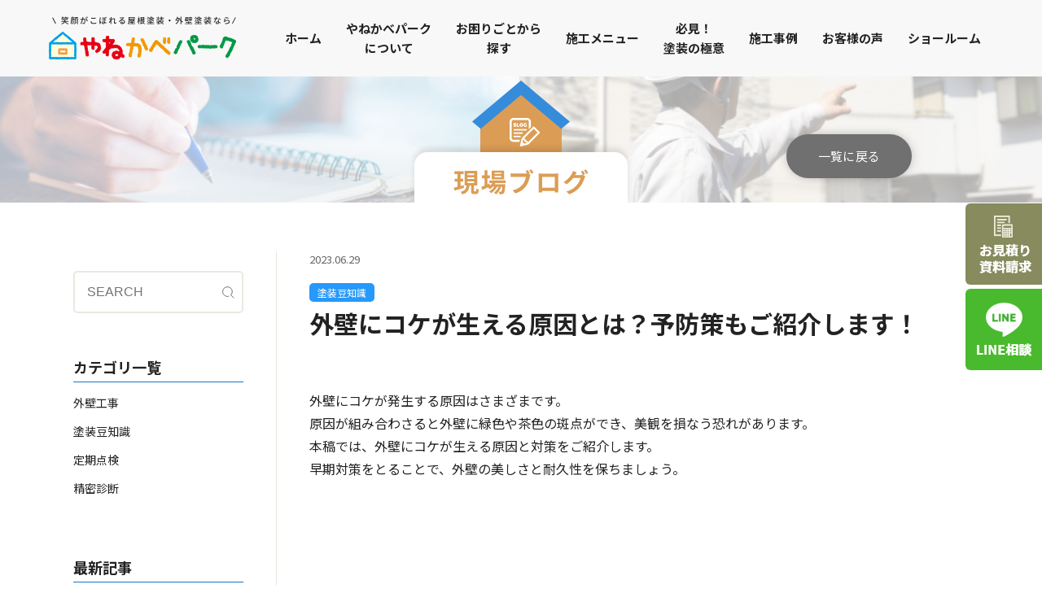

--- FILE ---
content_type: text/html; charset=UTF-8
request_url: https://yanekabe-park.com/blog/%E5%A4%96%E5%A3%81%E3%81%AB%E3%82%B3%E3%82%B1%E3%81%8C%E7%94%9F%E3%81%88%E3%82%8B%E5%8E%9F%E5%9B%A0%E3%81%A8%E3%81%AF%EF%BC%9F%E4%BA%88%E9%98%B2%E7%AD%96%E3%82%82%E3%81%94%E7%B4%B9%E4%BB%8B%E3%81%97/
body_size: 88116
content:
<!DOCTYPE html>
<html lang="ja">
<head>
<!-- Global site tag (gtag.js) - Google Analytics -->
<script async src="https://www.googletagmanager.com/gtag/js?id=G-3XZLQ9JTFN"></script>
<script>
  window.dataLayer = window.dataLayer || [];
  function gtag(){dataLayer.push(arguments);}
  gtag('js', new Date());

  gtag('config', 'G-3XZLQ9JTFN');
</script>
<meta charset="UTF-8">
<meta http-equiv="X-UA-Compatible" content="IE=edge">
<meta name="viewport" content="width=device-width,initial-scale=1">
<meta name="format-detection" content="telephone=no">
	
<link rel="shortcut icon" href="https://yanekabe-park.com/wp-content/themes/yanekabe/img/common/favicon.ico?20220322">
<link rel="apple-touch-icon" href="https://yanekabe-park.com/wp-content/themes/yanekabe/img/common/apple-touch-icon.png" sizes="180x180">

<link rel="canonical" href="https://yanekabe-park.com/blog/%E5%A4%96%E5%A3%81%E3%81%AB%E3%82%B3%E3%82%B1%E3%81%8C%E7%94%9F%E3%81%88%E3%82%8B%E5%8E%9F%E5%9B%A0%E3%81%A8%E3%81%AF%EF%BC%9F%E4%BA%88%E9%98%B2%E7%AD%96%E3%82%82%E3%81%94%E7%B4%B9%E4%BB%8B%E3%81%97/">
<meta name="description" content="「朝霞市・和光市・新座市・志木市・練馬区の外壁塗装・屋根塗装・雨漏りなら『やねかべパーク』へ。優良工事専門店ならではの高品質施工をお求めやすい価格で！【電話：0120-870-879　無料見積、無料診断、雨漏り診断を実施中】」">
<!--OGP-->
<meta property='og:locale' content='ja_JP'>
<meta property='og:type' content='article'>
<meta property='og:title' content='外壁にコケが生える原因とは？予防策もご紹介します！'>
<meta property='og:url' content='https://yanekabe-park.com/blog/%e5%a4%96%e5%a3%81%e3%81%ab%e3%82%b3%e3%82%b1%e3%81%8c%e7%94%9f%e3%81%88%e3%82%8b%e5%8e%9f%e5%9b%a0%e3%81%a8%e3%81%af%ef%bc%9f%e4%ba%88%e9%98%b2%e7%ad%96%e3%82%82%e3%81%94%e7%b4%b9%e4%bb%8b%e3%81%97/'>
<meta property='og:description' content='外壁にコケが発生する原因はさまざまです。 原因が組み合わさると外壁に緑色や茶色の斑点ができ、美観を損なう恐れがあります。 本稿では、外壁にコケが生える原因と対策をご紹介します。 早期対策をとることで、'>
<meta property='og:site_name' content='外壁塗装・屋根塗装・雨漏りは朝霞市のやねかべパークにお任せ'>
<meta property="og:image" content="https://yanekabe-park.com/wp-content/themes/yanekabe/img/common/ogp.png">
<meta property="og:locale" content="ja_JP">
<!--OGP-->	

<title>外壁にコケが生える原因とは？予防策もご紹介します！ - 外壁塗装・屋根塗装・雨漏りは朝霞市のやねかべパークにお任せ</title>

		<!-- All in One SEO 4.1.6.2 -->
		<meta name="description" content="外壁にコケが発生する原因はさまざまです。 原因が組み合わさると外壁に緑色や茶色の斑点ができ、美観を損なう恐れが..." />
		<meta name="robots" content="max-image-preview:large" />
		<link rel="canonical" href="https://yanekabe-park.com/blog/%e5%a4%96%e5%a3%81%e3%81%ab%e3%82%b3%e3%82%b1%e3%81%8c%e7%94%9f%e3%81%88%e3%82%8b%e5%8e%9f%e5%9b%a0%e3%81%a8%e3%81%af%ef%bc%9f%e4%ba%88%e9%98%b2%e7%ad%96%e3%82%82%e3%81%94%e7%b4%b9%e4%bb%8b%e3%81%97/" />
		<meta property="og:locale" content="ja_JP" />
		<meta property="og:site_name" content="外壁塗装・屋根塗装・雨漏りは朝霞市のやねかべパークにお任せ - 「朝霞市・和光市・新座市・志木市・練馬区の外壁塗装・屋根塗装・雨漏りなら『やねかべパーク』へ。優良工事専門店ならではの高品質施工をお求めやすい価格で！【電話：0120-870-879　無料見積、無料診断、雨漏り診断を実施中】」" />
		<meta property="og:type" content="article" />
		<meta property="og:title" content="外壁にコケが生える原因とは？予防策もご紹介します！ - 外壁塗装・屋根塗装・雨漏りは朝霞市のやねかべパークにお任せ" />
		<meta property="og:description" content="外壁にコケが発生する原因はさまざまです。 原因が組み合わさると外壁に緑色や茶色の斑点ができ、美観を損なう恐れが..." />
		<meta property="og:url" content="https://yanekabe-park.com/blog/%e5%a4%96%e5%a3%81%e3%81%ab%e3%82%b3%e3%82%b1%e3%81%8c%e7%94%9f%e3%81%88%e3%82%8b%e5%8e%9f%e5%9b%a0%e3%81%a8%e3%81%af%ef%bc%9f%e4%ba%88%e9%98%b2%e7%ad%96%e3%82%82%e3%81%94%e7%b4%b9%e4%bb%8b%e3%81%97/" />
		<meta property="article:published_time" content="2023-06-28T21:00:42+00:00" />
		<meta property="article:modified_time" content="2023-06-08T06:48:48+00:00" />
		<meta name="twitter:card" content="summary" />
		<meta name="twitter:title" content="外壁にコケが生える原因とは？予防策もご紹介します！ - 外壁塗装・屋根塗装・雨漏りは朝霞市のやねかべパークにお任せ" />
		<meta name="twitter:description" content="外壁にコケが発生する原因はさまざまです。 原因が組み合わさると外壁に緑色や茶色の斑点ができ、美観を損なう恐れが..." />
		<script type="application/ld+json" class="aioseo-schema">
			{"@context":"https:\/\/schema.org","@graph":[{"@type":"WebSite","@id":"https:\/\/yanekabe-park.com\/#website","url":"https:\/\/yanekabe-park.com\/","name":"\u5916\u58c1\u5857\u88c5\u30fb\u5c4b\u6839\u5857\u88c5\u30fb\u96e8\u6f0f\u308a\u306f\u671d\u971e\u5e02\u306e\u3084\u306d\u304b\u3079\u30d1\u30fc\u30af\u306b\u304a\u4efb\u305b","description":"\u300c\u671d\u971e\u5e02\u30fb\u548c\u5149\u5e02\u30fb\u65b0\u5ea7\u5e02\u30fb\u5fd7\u6728\u5e02\u30fb\u7df4\u99ac\u533a\u306e\u5916\u58c1\u5857\u88c5\u30fb\u5c4b\u6839\u5857\u88c5\u30fb\u96e8\u6f0f\u308a\u306a\u3089\u300e\u3084\u306d\u304b\u3079\u30d1\u30fc\u30af\u300f\u3078\u3002\u512a\u826f\u5de5\u4e8b\u5c02\u9580\u5e97\u306a\u3089\u3067\u306f\u306e\u9ad8\u54c1\u8cea\u65bd\u5de5\u3092\u304a\u6c42\u3081\u3084\u3059\u3044\u4fa1\u683c\u3067\uff01\u3010\u96fb\u8a71\uff1a0120-870-879\u3000\u7121\u6599\u898b\u7a4d\u3001\u7121\u6599\u8a3a\u65ad\u3001\u96e8\u6f0f\u308a\u8a3a\u65ad\u3092\u5b9f\u65bd\u4e2d\u3011\u300d","inLanguage":"ja","publisher":{"@id":"https:\/\/yanekabe-park.com\/#organization"}},{"@type":"Organization","@id":"https:\/\/yanekabe-park.com\/#organization","name":"\u5916\u58c1\u5857\u88c5\u30fb\u5c4b\u6839\u5857\u88c5\u30fb\u96e8\u6f0f\u308a\u306f\u671d\u971e\u5e02\u306e\u3084\u306d\u304b\u3079\u30d1\u30fc\u30af\u306b\u304a\u4efb\u305b","url":"https:\/\/yanekabe-park.com\/"},{"@type":"BreadcrumbList","@id":"https:\/\/yanekabe-park.com\/blog\/%e5%a4%96%e5%a3%81%e3%81%ab%e3%82%b3%e3%82%b1%e3%81%8c%e7%94%9f%e3%81%88%e3%82%8b%e5%8e%9f%e5%9b%a0%e3%81%a8%e3%81%af%ef%bc%9f%e4%ba%88%e9%98%b2%e7%ad%96%e3%82%82%e3%81%94%e7%b4%b9%e4%bb%8b%e3%81%97\/#breadcrumblist","itemListElement":[{"@type":"ListItem","@id":"https:\/\/yanekabe-park.com\/#listItem","position":1,"item":{"@type":"WebPage","@id":"https:\/\/yanekabe-park.com\/","name":"\u30db\u30fc\u30e0","description":"\u300c\u671d\u971e\u5e02\u30fb\u548c\u5149\u5e02\u30fb\u65b0\u5ea7\u5e02\u30fb\u5fd7\u6728\u5e02\u30fb\u7df4\u99ac\u533a\u306e\u5916\u58c1\u5857\u88c5\u30fb\u5c4b\u6839\u5857\u88c5\u30fb\u96e8\u6f0f\u308a\u306a\u3089\u300e\u3084\u306d\u304b\u3079\u30d1\u30fc\u30af\u300f\u3078\u3002\u512a\u826f\u5de5\u4e8b\u5c02\u9580\u5e97\u306a\u3089\u3067\u306f\u306e\u9ad8\u54c1\u8cea\u65bd\u5de5\u3092\u304a\u6c42\u3081\u3084\u3059\u3044\u4fa1\u683c\u3067\uff01\u3010\u96fb\u8a71\uff1a0120-870-879 \u7121\u6599\u898b\u7a4d\u3001\u7121\u6599\u8a3a\u65ad\u3001\u96e8\u6f0f\u308a\u8a3a\u65ad\u3092\u5b9f\u65bd\u4e2d\u3011\u300d","url":"https:\/\/yanekabe-park.com\/"},"nextItem":"https:\/\/yanekabe-park.com\/blog\/%e5%a4%96%e5%a3%81%e3%81%ab%e3%82%b3%e3%82%b1%e3%81%8c%e7%94%9f%e3%81%88%e3%82%8b%e5%8e%9f%e5%9b%a0%e3%81%a8%e3%81%af%ef%bc%9f%e4%ba%88%e9%98%b2%e7%ad%96%e3%82%82%e3%81%94%e7%b4%b9%e4%bb%8b%e3%81%97\/#listItem"},{"@type":"ListItem","@id":"https:\/\/yanekabe-park.com\/blog\/%e5%a4%96%e5%a3%81%e3%81%ab%e3%82%b3%e3%82%b1%e3%81%8c%e7%94%9f%e3%81%88%e3%82%8b%e5%8e%9f%e5%9b%a0%e3%81%a8%e3%81%af%ef%bc%9f%e4%ba%88%e9%98%b2%e7%ad%96%e3%82%82%e3%81%94%e7%b4%b9%e4%bb%8b%e3%81%97\/#listItem","position":2,"item":{"@type":"WebPage","@id":"https:\/\/yanekabe-park.com\/blog\/%e5%a4%96%e5%a3%81%e3%81%ab%e3%82%b3%e3%82%b1%e3%81%8c%e7%94%9f%e3%81%88%e3%82%8b%e5%8e%9f%e5%9b%a0%e3%81%a8%e3%81%af%ef%bc%9f%e4%ba%88%e9%98%b2%e7%ad%96%e3%82%82%e3%81%94%e7%b4%b9%e4%bb%8b%e3%81%97\/","name":"\u5916\u58c1\u306b\u30b3\u30b1\u304c\u751f\u3048\u308b\u539f\u56e0\u3068\u306f\uff1f\u4e88\u9632\u7b56\u3082\u3054\u7d39\u4ecb\u3057\u307e\u3059\uff01","description":"\u5916\u58c1\u306b\u30b3\u30b1\u304c\u767a\u751f\u3059\u308b\u539f\u56e0\u306f\u3055\u307e\u3056\u307e\u3067\u3059\u3002 \u539f\u56e0\u304c\u7d44\u307f\u5408\u308f\u3055\u308b\u3068\u5916\u58c1\u306b\u7dd1\u8272\u3084\u8336\u8272\u306e\u6591\u70b9\u304c\u3067\u304d\u3001\u7f8e\u89b3\u3092\u640d\u306a\u3046\u6050\u308c\u304c...","url":"https:\/\/yanekabe-park.com\/blog\/%e5%a4%96%e5%a3%81%e3%81%ab%e3%82%b3%e3%82%b1%e3%81%8c%e7%94%9f%e3%81%88%e3%82%8b%e5%8e%9f%e5%9b%a0%e3%81%a8%e3%81%af%ef%bc%9f%e4%ba%88%e9%98%b2%e7%ad%96%e3%82%82%e3%81%94%e7%b4%b9%e4%bb%8b%e3%81%97\/"},"previousItem":"https:\/\/yanekabe-park.com\/#listItem"}]},{"@type":"Person","@id":"https:\/\/yanekabe-park.com\/author\/yanekabe\/#author","url":"https:\/\/yanekabe-park.com\/author\/yanekabe\/","name":"yanekabe","image":{"@type":"ImageObject","@id":"https:\/\/yanekabe-park.com\/blog\/%e5%a4%96%e5%a3%81%e3%81%ab%e3%82%b3%e3%82%b1%e3%81%8c%e7%94%9f%e3%81%88%e3%82%8b%e5%8e%9f%e5%9b%a0%e3%81%a8%e3%81%af%ef%bc%9f%e4%ba%88%e9%98%b2%e7%ad%96%e3%82%82%e3%81%94%e7%b4%b9%e4%bb%8b%e3%81%97\/#authorImage","url":"https:\/\/secure.gravatar.com\/avatar\/27215aa379f66fc9ef43b4a75870aa252be6aa6e99dc0179030789725991b52b?s=96&d=mm&r=g","width":96,"height":96,"caption":"yanekabe"}},{"@type":"WebPage","@id":"https:\/\/yanekabe-park.com\/blog\/%e5%a4%96%e5%a3%81%e3%81%ab%e3%82%b3%e3%82%b1%e3%81%8c%e7%94%9f%e3%81%88%e3%82%8b%e5%8e%9f%e5%9b%a0%e3%81%a8%e3%81%af%ef%bc%9f%e4%ba%88%e9%98%b2%e7%ad%96%e3%82%82%e3%81%94%e7%b4%b9%e4%bb%8b%e3%81%97\/#webpage","url":"https:\/\/yanekabe-park.com\/blog\/%e5%a4%96%e5%a3%81%e3%81%ab%e3%82%b3%e3%82%b1%e3%81%8c%e7%94%9f%e3%81%88%e3%82%8b%e5%8e%9f%e5%9b%a0%e3%81%a8%e3%81%af%ef%bc%9f%e4%ba%88%e9%98%b2%e7%ad%96%e3%82%82%e3%81%94%e7%b4%b9%e4%bb%8b%e3%81%97\/","name":"\u5916\u58c1\u306b\u30b3\u30b1\u304c\u751f\u3048\u308b\u539f\u56e0\u3068\u306f\uff1f\u4e88\u9632\u7b56\u3082\u3054\u7d39\u4ecb\u3057\u307e\u3059\uff01 - \u5916\u58c1\u5857\u88c5\u30fb\u5c4b\u6839\u5857\u88c5\u30fb\u96e8\u6f0f\u308a\u306f\u671d\u971e\u5e02\u306e\u3084\u306d\u304b\u3079\u30d1\u30fc\u30af\u306b\u304a\u4efb\u305b","description":"\u5916\u58c1\u306b\u30b3\u30b1\u304c\u767a\u751f\u3059\u308b\u539f\u56e0\u306f\u3055\u307e\u3056\u307e\u3067\u3059\u3002 \u539f\u56e0\u304c\u7d44\u307f\u5408\u308f\u3055\u308b\u3068\u5916\u58c1\u306b\u7dd1\u8272\u3084\u8336\u8272\u306e\u6591\u70b9\u304c\u3067\u304d\u3001\u7f8e\u89b3\u3092\u640d\u306a\u3046\u6050\u308c\u304c...","inLanguage":"ja","isPartOf":{"@id":"https:\/\/yanekabe-park.com\/#website"},"breadcrumb":{"@id":"https:\/\/yanekabe-park.com\/blog\/%e5%a4%96%e5%a3%81%e3%81%ab%e3%82%b3%e3%82%b1%e3%81%8c%e7%94%9f%e3%81%88%e3%82%8b%e5%8e%9f%e5%9b%a0%e3%81%a8%e3%81%af%ef%bc%9f%e4%ba%88%e9%98%b2%e7%ad%96%e3%82%82%e3%81%94%e7%b4%b9%e4%bb%8b%e3%81%97\/#breadcrumblist"},"author":"https:\/\/yanekabe-park.com\/author\/yanekabe\/#author","creator":"https:\/\/yanekabe-park.com\/author\/yanekabe\/#author","datePublished":"2023-06-28T21:00:42+09:00","dateModified":"2023-06-08T06:48:48+09:00"}]}
		</script>
		<!-- All in One SEO -->


<!-- Google Tag Manager for WordPress by gtm4wp.com -->
<script data-cfasync="false" data-pagespeed-no-defer>
	var gtm4wp_datalayer_name = "dataLayer";
	var dataLayer = dataLayer || [];
</script>
<!-- End Google Tag Manager for WordPress by gtm4wp.com --><link rel='dns-prefetch' href='//www.google.com' />
<link rel="alternate" type="application/rss+xml" title="外壁塗装・屋根塗装・雨漏りは朝霞市のやねかべパークにお任せ &raquo; フィード" href="https://yanekabe-park.com/feed/" />
<link rel="alternate" type="application/rss+xml" title="外壁塗装・屋根塗装・雨漏りは朝霞市のやねかべパークにお任せ &raquo; コメントフィード" href="https://yanekabe-park.com/comments/feed/" />
<link rel="alternate" title="oEmbed (JSON)" type="application/json+oembed" href="https://yanekabe-park.com/wp-json/oembed/1.0/embed?url=https%3A%2F%2Fyanekabe-park.com%2Fblog%2F%25e5%25a4%2596%25e5%25a3%2581%25e3%2581%25ab%25e3%2582%25b3%25e3%2582%25b1%25e3%2581%258c%25e7%2594%259f%25e3%2581%2588%25e3%2582%258b%25e5%258e%259f%25e5%259b%25a0%25e3%2581%25a8%25e3%2581%25af%25ef%25bc%259f%25e4%25ba%2588%25e9%2598%25b2%25e7%25ad%2596%25e3%2582%2582%25e3%2581%2594%25e7%25b4%25b9%25e4%25bb%258b%25e3%2581%2597%2F" />
<link rel="alternate" title="oEmbed (XML)" type="text/xml+oembed" href="https://yanekabe-park.com/wp-json/oembed/1.0/embed?url=https%3A%2F%2Fyanekabe-park.com%2Fblog%2F%25e5%25a4%2596%25e5%25a3%2581%25e3%2581%25ab%25e3%2582%25b3%25e3%2582%25b1%25e3%2581%258c%25e7%2594%259f%25e3%2581%2588%25e3%2582%258b%25e5%258e%259f%25e5%259b%25a0%25e3%2581%25a8%25e3%2581%25af%25ef%25bc%259f%25e4%25ba%2588%25e9%2598%25b2%25e7%25ad%2596%25e3%2582%2582%25e3%2581%2594%25e7%25b4%25b9%25e4%25bb%258b%25e3%2581%2597%2F&#038;format=xml" />
		<!-- This site uses the Google Analytics by MonsterInsights plugin v9.11.1 - Using Analytics tracking - https://www.monsterinsights.com/ -->
							<script src="//www.googletagmanager.com/gtag/js?id=G-3XZLQ9JTFN"  data-cfasync="false" data-wpfc-render="false" type="text/javascript" async></script>
			<script data-cfasync="false" data-wpfc-render="false" type="text/javascript">
				var mi_version = '9.11.1';
				var mi_track_user = true;
				var mi_no_track_reason = '';
								var MonsterInsightsDefaultLocations = {"page_location":"https:\/\/yanekabe-park.com\/blog\/%E5%A4%96%E5%A3%81%E3%81%AB%E3%82%B3%E3%82%B1%E3%81%8C%E7%94%9F%E3%81%88%E3%82%8B%E5%8E%9F%E5%9B%A0%E3%81%A8%E3%81%AF%EF%BC%9F%E4%BA%88%E9%98%B2%E7%AD%96%E3%82%82%E3%81%94%E7%B4%B9%E4%BB%8B%E3%81%97\/"};
								if ( typeof MonsterInsightsPrivacyGuardFilter === 'function' ) {
					var MonsterInsightsLocations = (typeof MonsterInsightsExcludeQuery === 'object') ? MonsterInsightsPrivacyGuardFilter( MonsterInsightsExcludeQuery ) : MonsterInsightsPrivacyGuardFilter( MonsterInsightsDefaultLocations );
				} else {
					var MonsterInsightsLocations = (typeof MonsterInsightsExcludeQuery === 'object') ? MonsterInsightsExcludeQuery : MonsterInsightsDefaultLocations;
				}

								var disableStrs = [
										'ga-disable-G-3XZLQ9JTFN',
									];

				/* Function to detect opted out users */
				function __gtagTrackerIsOptedOut() {
					for (var index = 0; index < disableStrs.length; index++) {
						if (document.cookie.indexOf(disableStrs[index] + '=true') > -1) {
							return true;
						}
					}

					return false;
				}

				/* Disable tracking if the opt-out cookie exists. */
				if (__gtagTrackerIsOptedOut()) {
					for (var index = 0; index < disableStrs.length; index++) {
						window[disableStrs[index]] = true;
					}
				}

				/* Opt-out function */
				function __gtagTrackerOptout() {
					for (var index = 0; index < disableStrs.length; index++) {
						document.cookie = disableStrs[index] + '=true; expires=Thu, 31 Dec 2099 23:59:59 UTC; path=/';
						window[disableStrs[index]] = true;
					}
				}

				if ('undefined' === typeof gaOptout) {
					function gaOptout() {
						__gtagTrackerOptout();
					}
				}
								window.dataLayer = window.dataLayer || [];

				window.MonsterInsightsDualTracker = {
					helpers: {},
					trackers: {},
				};
				if (mi_track_user) {
					function __gtagDataLayer() {
						dataLayer.push(arguments);
					}

					function __gtagTracker(type, name, parameters) {
						if (!parameters) {
							parameters = {};
						}

						if (parameters.send_to) {
							__gtagDataLayer.apply(null, arguments);
							return;
						}

						if (type === 'event') {
														parameters.send_to = monsterinsights_frontend.v4_id;
							var hookName = name;
							if (typeof parameters['event_category'] !== 'undefined') {
								hookName = parameters['event_category'] + ':' + name;
							}

							if (typeof MonsterInsightsDualTracker.trackers[hookName] !== 'undefined') {
								MonsterInsightsDualTracker.trackers[hookName](parameters);
							} else {
								__gtagDataLayer('event', name, parameters);
							}
							
						} else {
							__gtagDataLayer.apply(null, arguments);
						}
					}

					__gtagTracker('js', new Date());
					__gtagTracker('set', {
						'developer_id.dZGIzZG': true,
											});
					if ( MonsterInsightsLocations.page_location ) {
						__gtagTracker('set', MonsterInsightsLocations);
					}
										__gtagTracker('config', 'G-3XZLQ9JTFN', {"forceSSL":"true","link_attribution":"true"} );
										window.gtag = __gtagTracker;										(function () {
						/* https://developers.google.com/analytics/devguides/collection/analyticsjs/ */
						/* ga and __gaTracker compatibility shim. */
						var noopfn = function () {
							return null;
						};
						var newtracker = function () {
							return new Tracker();
						};
						var Tracker = function () {
							return null;
						};
						var p = Tracker.prototype;
						p.get = noopfn;
						p.set = noopfn;
						p.send = function () {
							var args = Array.prototype.slice.call(arguments);
							args.unshift('send');
							__gaTracker.apply(null, args);
						};
						var __gaTracker = function () {
							var len = arguments.length;
							if (len === 0) {
								return;
							}
							var f = arguments[len - 1];
							if (typeof f !== 'object' || f === null || typeof f.hitCallback !== 'function') {
								if ('send' === arguments[0]) {
									var hitConverted, hitObject = false, action;
									if ('event' === arguments[1]) {
										if ('undefined' !== typeof arguments[3]) {
											hitObject = {
												'eventAction': arguments[3],
												'eventCategory': arguments[2],
												'eventLabel': arguments[4],
												'value': arguments[5] ? arguments[5] : 1,
											}
										}
									}
									if ('pageview' === arguments[1]) {
										if ('undefined' !== typeof arguments[2]) {
											hitObject = {
												'eventAction': 'page_view',
												'page_path': arguments[2],
											}
										}
									}
									if (typeof arguments[2] === 'object') {
										hitObject = arguments[2];
									}
									if (typeof arguments[5] === 'object') {
										Object.assign(hitObject, arguments[5]);
									}
									if ('undefined' !== typeof arguments[1].hitType) {
										hitObject = arguments[1];
										if ('pageview' === hitObject.hitType) {
											hitObject.eventAction = 'page_view';
										}
									}
									if (hitObject) {
										action = 'timing' === arguments[1].hitType ? 'timing_complete' : hitObject.eventAction;
										hitConverted = mapArgs(hitObject);
										__gtagTracker('event', action, hitConverted);
									}
								}
								return;
							}

							function mapArgs(args) {
								var arg, hit = {};
								var gaMap = {
									'eventCategory': 'event_category',
									'eventAction': 'event_action',
									'eventLabel': 'event_label',
									'eventValue': 'event_value',
									'nonInteraction': 'non_interaction',
									'timingCategory': 'event_category',
									'timingVar': 'name',
									'timingValue': 'value',
									'timingLabel': 'event_label',
									'page': 'page_path',
									'location': 'page_location',
									'title': 'page_title',
									'referrer' : 'page_referrer',
								};
								for (arg in args) {
																		if (!(!args.hasOwnProperty(arg) || !gaMap.hasOwnProperty(arg))) {
										hit[gaMap[arg]] = args[arg];
									} else {
										hit[arg] = args[arg];
									}
								}
								return hit;
							}

							try {
								f.hitCallback();
							} catch (ex) {
							}
						};
						__gaTracker.create = newtracker;
						__gaTracker.getByName = newtracker;
						__gaTracker.getAll = function () {
							return [];
						};
						__gaTracker.remove = noopfn;
						__gaTracker.loaded = true;
						window['__gaTracker'] = __gaTracker;
					})();
									} else {
										console.log("");
					(function () {
						function __gtagTracker() {
							return null;
						}

						window['__gtagTracker'] = __gtagTracker;
						window['gtag'] = __gtagTracker;
					})();
									}
			</script>
							<!-- / Google Analytics by MonsterInsights -->
		<style id='wp-img-auto-sizes-contain-inline-css' type='text/css'>
img:is([sizes=auto i],[sizes^="auto," i]){contain-intrinsic-size:3000px 1500px}
/*# sourceURL=wp-img-auto-sizes-contain-inline-css */
</style>
<style id='wp-block-library-inline-css' type='text/css'>
:root{--wp-block-synced-color:#7a00df;--wp-block-synced-color--rgb:122,0,223;--wp-bound-block-color:var(--wp-block-synced-color);--wp-editor-canvas-background:#ddd;--wp-admin-theme-color:#007cba;--wp-admin-theme-color--rgb:0,124,186;--wp-admin-theme-color-darker-10:#006ba1;--wp-admin-theme-color-darker-10--rgb:0,107,160.5;--wp-admin-theme-color-darker-20:#005a87;--wp-admin-theme-color-darker-20--rgb:0,90,135;--wp-admin-border-width-focus:2px}@media (min-resolution:192dpi){:root{--wp-admin-border-width-focus:1.5px}}.wp-element-button{cursor:pointer}:root .has-very-light-gray-background-color{background-color:#eee}:root .has-very-dark-gray-background-color{background-color:#313131}:root .has-very-light-gray-color{color:#eee}:root .has-very-dark-gray-color{color:#313131}:root .has-vivid-green-cyan-to-vivid-cyan-blue-gradient-background{background:linear-gradient(135deg,#00d084,#0693e3)}:root .has-purple-crush-gradient-background{background:linear-gradient(135deg,#34e2e4,#4721fb 50%,#ab1dfe)}:root .has-hazy-dawn-gradient-background{background:linear-gradient(135deg,#faaca8,#dad0ec)}:root .has-subdued-olive-gradient-background{background:linear-gradient(135deg,#fafae1,#67a671)}:root .has-atomic-cream-gradient-background{background:linear-gradient(135deg,#fdd79a,#004a59)}:root .has-nightshade-gradient-background{background:linear-gradient(135deg,#330968,#31cdcf)}:root .has-midnight-gradient-background{background:linear-gradient(135deg,#020381,#2874fc)}:root{--wp--preset--font-size--normal:16px;--wp--preset--font-size--huge:42px}.has-regular-font-size{font-size:1em}.has-larger-font-size{font-size:2.625em}.has-normal-font-size{font-size:var(--wp--preset--font-size--normal)}.has-huge-font-size{font-size:var(--wp--preset--font-size--huge)}.has-text-align-center{text-align:center}.has-text-align-left{text-align:left}.has-text-align-right{text-align:right}.has-fit-text{white-space:nowrap!important}#end-resizable-editor-section{display:none}.aligncenter{clear:both}.items-justified-left{justify-content:flex-start}.items-justified-center{justify-content:center}.items-justified-right{justify-content:flex-end}.items-justified-space-between{justify-content:space-between}.screen-reader-text{border:0;clip-path:inset(50%);height:1px;margin:-1px;overflow:hidden;padding:0;position:absolute;width:1px;word-wrap:normal!important}.screen-reader-text:focus{background-color:#ddd;clip-path:none;color:#444;display:block;font-size:1em;height:auto;left:5px;line-height:normal;padding:15px 23px 14px;text-decoration:none;top:5px;width:auto;z-index:100000}html :where(.has-border-color){border-style:solid}html :where([style*=border-top-color]){border-top-style:solid}html :where([style*=border-right-color]){border-right-style:solid}html :where([style*=border-bottom-color]){border-bottom-style:solid}html :where([style*=border-left-color]){border-left-style:solid}html :where([style*=border-width]){border-style:solid}html :where([style*=border-top-width]){border-top-style:solid}html :where([style*=border-right-width]){border-right-style:solid}html :where([style*=border-bottom-width]){border-bottom-style:solid}html :where([style*=border-left-width]){border-left-style:solid}html :where(img[class*=wp-image-]){height:auto;max-width:100%}:where(figure){margin:0 0 1em}html :where(.is-position-sticky){--wp-admin--admin-bar--position-offset:var(--wp-admin--admin-bar--height,0px)}@media screen and (max-width:600px){html :where(.is-position-sticky){--wp-admin--admin-bar--position-offset:0px}}

/*# sourceURL=wp-block-library-inline-css */
</style><style id='global-styles-inline-css' type='text/css'>
:root{--wp--preset--aspect-ratio--square: 1;--wp--preset--aspect-ratio--4-3: 4/3;--wp--preset--aspect-ratio--3-4: 3/4;--wp--preset--aspect-ratio--3-2: 3/2;--wp--preset--aspect-ratio--2-3: 2/3;--wp--preset--aspect-ratio--16-9: 16/9;--wp--preset--aspect-ratio--9-16: 9/16;--wp--preset--color--black: #000000;--wp--preset--color--cyan-bluish-gray: #abb8c3;--wp--preset--color--white: #ffffff;--wp--preset--color--pale-pink: #f78da7;--wp--preset--color--vivid-red: #cf2e2e;--wp--preset--color--luminous-vivid-orange: #ff6900;--wp--preset--color--luminous-vivid-amber: #fcb900;--wp--preset--color--light-green-cyan: #7bdcb5;--wp--preset--color--vivid-green-cyan: #00d084;--wp--preset--color--pale-cyan-blue: #8ed1fc;--wp--preset--color--vivid-cyan-blue: #0693e3;--wp--preset--color--vivid-purple: #9b51e0;--wp--preset--gradient--vivid-cyan-blue-to-vivid-purple: linear-gradient(135deg,rgb(6,147,227) 0%,rgb(155,81,224) 100%);--wp--preset--gradient--light-green-cyan-to-vivid-green-cyan: linear-gradient(135deg,rgb(122,220,180) 0%,rgb(0,208,130) 100%);--wp--preset--gradient--luminous-vivid-amber-to-luminous-vivid-orange: linear-gradient(135deg,rgb(252,185,0) 0%,rgb(255,105,0) 100%);--wp--preset--gradient--luminous-vivid-orange-to-vivid-red: linear-gradient(135deg,rgb(255,105,0) 0%,rgb(207,46,46) 100%);--wp--preset--gradient--very-light-gray-to-cyan-bluish-gray: linear-gradient(135deg,rgb(238,238,238) 0%,rgb(169,184,195) 100%);--wp--preset--gradient--cool-to-warm-spectrum: linear-gradient(135deg,rgb(74,234,220) 0%,rgb(151,120,209) 20%,rgb(207,42,186) 40%,rgb(238,44,130) 60%,rgb(251,105,98) 80%,rgb(254,248,76) 100%);--wp--preset--gradient--blush-light-purple: linear-gradient(135deg,rgb(255,206,236) 0%,rgb(152,150,240) 100%);--wp--preset--gradient--blush-bordeaux: linear-gradient(135deg,rgb(254,205,165) 0%,rgb(254,45,45) 50%,rgb(107,0,62) 100%);--wp--preset--gradient--luminous-dusk: linear-gradient(135deg,rgb(255,203,112) 0%,rgb(199,81,192) 50%,rgb(65,88,208) 100%);--wp--preset--gradient--pale-ocean: linear-gradient(135deg,rgb(255,245,203) 0%,rgb(182,227,212) 50%,rgb(51,167,181) 100%);--wp--preset--gradient--electric-grass: linear-gradient(135deg,rgb(202,248,128) 0%,rgb(113,206,126) 100%);--wp--preset--gradient--midnight: linear-gradient(135deg,rgb(2,3,129) 0%,rgb(40,116,252) 100%);--wp--preset--font-size--small: 13px;--wp--preset--font-size--medium: 20px;--wp--preset--font-size--large: 36px;--wp--preset--font-size--x-large: 42px;--wp--preset--spacing--20: 0.44rem;--wp--preset--spacing--30: 0.67rem;--wp--preset--spacing--40: 1rem;--wp--preset--spacing--50: 1.5rem;--wp--preset--spacing--60: 2.25rem;--wp--preset--spacing--70: 3.38rem;--wp--preset--spacing--80: 5.06rem;--wp--preset--shadow--natural: 6px 6px 9px rgba(0, 0, 0, 0.2);--wp--preset--shadow--deep: 12px 12px 50px rgba(0, 0, 0, 0.4);--wp--preset--shadow--sharp: 6px 6px 0px rgba(0, 0, 0, 0.2);--wp--preset--shadow--outlined: 6px 6px 0px -3px rgb(255, 255, 255), 6px 6px rgb(0, 0, 0);--wp--preset--shadow--crisp: 6px 6px 0px rgb(0, 0, 0);}:where(.is-layout-flex){gap: 0.5em;}:where(.is-layout-grid){gap: 0.5em;}body .is-layout-flex{display: flex;}.is-layout-flex{flex-wrap: wrap;align-items: center;}.is-layout-flex > :is(*, div){margin: 0;}body .is-layout-grid{display: grid;}.is-layout-grid > :is(*, div){margin: 0;}:where(.wp-block-columns.is-layout-flex){gap: 2em;}:where(.wp-block-columns.is-layout-grid){gap: 2em;}:where(.wp-block-post-template.is-layout-flex){gap: 1.25em;}:where(.wp-block-post-template.is-layout-grid){gap: 1.25em;}.has-black-color{color: var(--wp--preset--color--black) !important;}.has-cyan-bluish-gray-color{color: var(--wp--preset--color--cyan-bluish-gray) !important;}.has-white-color{color: var(--wp--preset--color--white) !important;}.has-pale-pink-color{color: var(--wp--preset--color--pale-pink) !important;}.has-vivid-red-color{color: var(--wp--preset--color--vivid-red) !important;}.has-luminous-vivid-orange-color{color: var(--wp--preset--color--luminous-vivid-orange) !important;}.has-luminous-vivid-amber-color{color: var(--wp--preset--color--luminous-vivid-amber) !important;}.has-light-green-cyan-color{color: var(--wp--preset--color--light-green-cyan) !important;}.has-vivid-green-cyan-color{color: var(--wp--preset--color--vivid-green-cyan) !important;}.has-pale-cyan-blue-color{color: var(--wp--preset--color--pale-cyan-blue) !important;}.has-vivid-cyan-blue-color{color: var(--wp--preset--color--vivid-cyan-blue) !important;}.has-vivid-purple-color{color: var(--wp--preset--color--vivid-purple) !important;}.has-black-background-color{background-color: var(--wp--preset--color--black) !important;}.has-cyan-bluish-gray-background-color{background-color: var(--wp--preset--color--cyan-bluish-gray) !important;}.has-white-background-color{background-color: var(--wp--preset--color--white) !important;}.has-pale-pink-background-color{background-color: var(--wp--preset--color--pale-pink) !important;}.has-vivid-red-background-color{background-color: var(--wp--preset--color--vivid-red) !important;}.has-luminous-vivid-orange-background-color{background-color: var(--wp--preset--color--luminous-vivid-orange) !important;}.has-luminous-vivid-amber-background-color{background-color: var(--wp--preset--color--luminous-vivid-amber) !important;}.has-light-green-cyan-background-color{background-color: var(--wp--preset--color--light-green-cyan) !important;}.has-vivid-green-cyan-background-color{background-color: var(--wp--preset--color--vivid-green-cyan) !important;}.has-pale-cyan-blue-background-color{background-color: var(--wp--preset--color--pale-cyan-blue) !important;}.has-vivid-cyan-blue-background-color{background-color: var(--wp--preset--color--vivid-cyan-blue) !important;}.has-vivid-purple-background-color{background-color: var(--wp--preset--color--vivid-purple) !important;}.has-black-border-color{border-color: var(--wp--preset--color--black) !important;}.has-cyan-bluish-gray-border-color{border-color: var(--wp--preset--color--cyan-bluish-gray) !important;}.has-white-border-color{border-color: var(--wp--preset--color--white) !important;}.has-pale-pink-border-color{border-color: var(--wp--preset--color--pale-pink) !important;}.has-vivid-red-border-color{border-color: var(--wp--preset--color--vivid-red) !important;}.has-luminous-vivid-orange-border-color{border-color: var(--wp--preset--color--luminous-vivid-orange) !important;}.has-luminous-vivid-amber-border-color{border-color: var(--wp--preset--color--luminous-vivid-amber) !important;}.has-light-green-cyan-border-color{border-color: var(--wp--preset--color--light-green-cyan) !important;}.has-vivid-green-cyan-border-color{border-color: var(--wp--preset--color--vivid-green-cyan) !important;}.has-pale-cyan-blue-border-color{border-color: var(--wp--preset--color--pale-cyan-blue) !important;}.has-vivid-cyan-blue-border-color{border-color: var(--wp--preset--color--vivid-cyan-blue) !important;}.has-vivid-purple-border-color{border-color: var(--wp--preset--color--vivid-purple) !important;}.has-vivid-cyan-blue-to-vivid-purple-gradient-background{background: var(--wp--preset--gradient--vivid-cyan-blue-to-vivid-purple) !important;}.has-light-green-cyan-to-vivid-green-cyan-gradient-background{background: var(--wp--preset--gradient--light-green-cyan-to-vivid-green-cyan) !important;}.has-luminous-vivid-amber-to-luminous-vivid-orange-gradient-background{background: var(--wp--preset--gradient--luminous-vivid-amber-to-luminous-vivid-orange) !important;}.has-luminous-vivid-orange-to-vivid-red-gradient-background{background: var(--wp--preset--gradient--luminous-vivid-orange-to-vivid-red) !important;}.has-very-light-gray-to-cyan-bluish-gray-gradient-background{background: var(--wp--preset--gradient--very-light-gray-to-cyan-bluish-gray) !important;}.has-cool-to-warm-spectrum-gradient-background{background: var(--wp--preset--gradient--cool-to-warm-spectrum) !important;}.has-blush-light-purple-gradient-background{background: var(--wp--preset--gradient--blush-light-purple) !important;}.has-blush-bordeaux-gradient-background{background: var(--wp--preset--gradient--blush-bordeaux) !important;}.has-luminous-dusk-gradient-background{background: var(--wp--preset--gradient--luminous-dusk) !important;}.has-pale-ocean-gradient-background{background: var(--wp--preset--gradient--pale-ocean) !important;}.has-electric-grass-gradient-background{background: var(--wp--preset--gradient--electric-grass) !important;}.has-midnight-gradient-background{background: var(--wp--preset--gradient--midnight) !important;}.has-small-font-size{font-size: var(--wp--preset--font-size--small) !important;}.has-medium-font-size{font-size: var(--wp--preset--font-size--medium) !important;}.has-large-font-size{font-size: var(--wp--preset--font-size--large) !important;}.has-x-large-font-size{font-size: var(--wp--preset--font-size--x-large) !important;}
/*# sourceURL=global-styles-inline-css */
</style>

<style id='classic-theme-styles-inline-css' type='text/css'>
/*! This file is auto-generated */
.wp-block-button__link{color:#fff;background-color:#32373c;border-radius:9999px;box-shadow:none;text-decoration:none;padding:calc(.667em + 2px) calc(1.333em + 2px);font-size:1.125em}.wp-block-file__button{background:#32373c;color:#fff;text-decoration:none}
/*# sourceURL=/wp-includes/css/classic-themes.min.css */
</style>
<link rel='stylesheet' id='contact-form-7-css' href='https://yanekabe-park.com/wp-content/plugins/contact-form-7/includes/css/styles.css?ver=5.5.6' type='text/css' media='all' />
<link rel='stylesheet' id='contact-form-7-confirm-css' href='https://yanekabe-park.com/wp-content/plugins/contact-form-7-add-confirm/includes/css/styles.css?ver=5.1-20210324' type='text/css' media='all' />
<link rel='stylesheet' id='wp-pagenavi-css' href='https://yanekabe-park.com/wp-content/plugins/wp-pagenavi/pagenavi-css.css?ver=2.70' type='text/css' media='all' />
<link rel='stylesheet' id='jquery-ui-smoothness-css' href='https://yanekabe-park.com/wp-content/plugins/contact-form-7/includes/js/jquery-ui/themes/smoothness/jquery-ui.min.css?ver=1.12.1' type='text/css' media='screen' />
<script type="text/javascript" src="https://yanekabe-park.com/wp-content/plugins/google-analytics-for-wordpress/assets/js/frontend-gtag.min.js?ver=9.11.1" id="monsterinsights-frontend-script-js" async="async" data-wp-strategy="async"></script>
<script data-cfasync="false" data-wpfc-render="false" type="text/javascript" id='monsterinsights-frontend-script-js-extra'>/* <![CDATA[ */
var monsterinsights_frontend = {"js_events_tracking":"true","download_extensions":"doc,pdf,ppt,zip,xls,docx,pptx,xlsx","inbound_paths":"[{\"path\":\"\\\/recommend\\\/\",\"label\":\"affiliate\"}]","home_url":"https:\/\/yanekabe-park.com","hash_tracking":"false","v4_id":"G-3XZLQ9JTFN"};/* ]]> */
</script>
<script type="text/javascript" src="https://yanekabe-park.com/wp-includes/js/jquery/jquery.min.js?ver=3.7.1" id="jquery-core-js"></script>
<script type="text/javascript" src="https://yanekabe-park.com/wp-includes/js/jquery/jquery-migrate.min.js?ver=3.4.1" id="jquery-migrate-js"></script>
<link rel="https://api.w.org/" href="https://yanekabe-park.com/wp-json/" /><link rel="alternate" title="JSON" type="application/json" href="https://yanekabe-park.com/wp-json/wp/v2/blog/982" /><link rel="EditURI" type="application/rsd+xml" title="RSD" href="https://yanekabe-park.com/xmlrpc.php?rsd" />
<meta name="generator" content="WordPress 6.9" />
<link rel='shortlink' href='https://yanekabe-park.com/?p=982' />
<style type="text/css" id="simple-css-output">body.home .mv .slider2_back { padding: 50px 20px 50px; text-align: center; background: url(../img/common/bg01.png); rgb(109,222,255); }body.home .mv .slider2 { }body.home .mv .slick-dots { bottom: -20px; }body.home .mv .slick-dots button::before { background: white; }body.home .mv .slick-dots button:hover::before, body.home .mv .slick-dots .slick-active button::before { background: rgb(0,153,255); }body.home .mv .slick-dots li, body.home .mv .slick-dots li button, body.home .mv .slick-dots li button::before { width: 12px; height: 12px; }</style>
<!-- Google Tag Manager for WordPress by gtm4wp.com -->
<!-- GTM Container placement set to off -->
<script data-cfasync="false" data-pagespeed-no-defer type="text/javascript">
	var dataLayer_content = {"pagePostType":"blog","pagePostType2":"single-blog","pagePostAuthor":"yanekabe"};
	dataLayer.push( dataLayer_content );
</script>
<script>
	console.warn && console.warn("[GTM4WP] Google Tag Manager container code placement set to OFF !!!");
	console.warn && console.warn("[GTM4WP] Data layer codes are active but GTM container must be loaded using custom coding !!!");
</script>
<!-- End Google Tag Manager for WordPress by gtm4wp.com --><style id="wpforms-css-vars-root">
				:root {
					--wpforms-field-border-radius: 3px;
--wpforms-field-background-color: #ffffff;
--wpforms-field-border-color: rgba( 0, 0, 0, 0.25 );
--wpforms-field-text-color: rgba( 0, 0, 0, 0.7 );
--wpforms-label-color: rgba( 0, 0, 0, 0.85 );
--wpforms-label-sublabel-color: rgba( 0, 0, 0, 0.55 );
--wpforms-label-error-color: #d63637;
--wpforms-button-border-radius: 3px;
--wpforms-button-background-color: #066aab;
--wpforms-button-text-color: #ffffff;
--wpforms-field-size-input-height: 43px;
--wpforms-field-size-input-spacing: 15px;
--wpforms-field-size-font-size: 16px;
--wpforms-field-size-line-height: 19px;
--wpforms-field-size-padding-h: 14px;
--wpforms-field-size-checkbox-size: 16px;
--wpforms-field-size-sublabel-spacing: 5px;
--wpforms-field-size-icon-size: 1;
--wpforms-label-size-font-size: 16px;
--wpforms-label-size-line-height: 19px;
--wpforms-label-size-sublabel-font-size: 14px;
--wpforms-label-size-sublabel-line-height: 17px;
--wpforms-button-size-font-size: 17px;
--wpforms-button-size-height: 41px;
--wpforms-button-size-padding-h: 15px;
--wpforms-button-size-margin-top: 10px;

				}
			</style><link rel="preconnect" href="https://fonts.gstatic.com">
<link href="https://fonts.googleapis.com/css2?family=Noto+Sans+JP:wght@400;500;700&display=swap" rel="stylesheet">
<link rel="stylesheet" href="https://yanekabe-park.com/wp-content/themes/yanekabe/style.css?1627885913">
<link rel="stylesheet" type="text/css" href="https://yanekabe-park.com/wp-content/themes/yanekabe/css/slick.css">
<link rel="stylesheet" type="text/css" href="https://yanekabe-park.com/wp-content/themes/yanekabe/css/slick-theme.css">
<script src="https://code.jquery.com/jquery-3.4.1.min.js"></script>
<link href="https://yanekabe-park.com/wp-content/themes/yanekabe/css/page.css?=202504082237" rel="stylesheet">
<link href="https://yanekabe-park.com/wp-content/themes/yanekabe/css/common.css?=202301250605" rel="stylesheet">
<link href="https://yanekabe-park.com/wp-content/themes/yanekabe/css/base.css?=202412130321" rel="stylesheet">
<link rel="stylesheet" href="https://yanekabe-park.com/wp-content/themes/yanekabe/css/anime.css" type="text/css">
<script src="https://yanekabe-park.com/wp-content/themes/yanekabe/js/common.js?=202111150019"></script>
<script src="https://yanekabe-park.com/wp-content/themes/yanekabe/js/animation.js"></script>
<script src="https://yanekabe-park.com/wp-content/themes/yanekabe/js/jquery.inview.js"></script>
<script src="https://yanekabe-park.com/wp-content/themes/yanekabe/js/slick.min.js"></script>
<script>
$("document").ready(function(){
$('.slider02').slick({
	autoplay: true,
	infinite: true,
	autoplaySpeed:5000,
	variableWidth: true,
	arrows: true,
	responsive: [
    {
      breakpoint: 800,
      settings: {
		  centerMode: true,
		  arrows: false,
      }
    },
  ]
});
});

window.addEventListener('load', function() {
  var maxHeight = 0;
  $('.slider02 li').each(function(idx, elem) {
    var height = $(elem).height();
    if(maxHeight < height) {
      maxHeight = height;
    }
  });
  $('.slider02 li').height(maxHeight);
});
</script>
<!--
$("document").ready(function(){
$('.slider').slick({
	autoplay: true,
	infinite: true,
	autoplaySpeed:5000,
	pauseOnHover: false,
	arrows: false,
	responsive: [
    {
      breakpoint: 800,
      settings: {
		  centerMode: false,
		  variableWidth: false,
      }
    },
  ]
});
});
-->
<script src="https://yubinbango.github.io/yubinbango/yubinbango.js" "charset=UTF-8"></script>
</head>
<body class="wp-singular blog-template-default single single-blog postid-982 wp-theme-yanekabe">

<div class="wrap %e5%a4%96%e5%a3%81%e3%81%ab%e3%82%b3%e3%82%b1%e3%81%8c%e7%94%9f%e3%81%88%e3%82%8b%e5%8e%9f%e5%9b%a0%e3%81%a8%e3%81%af%ef%bc%9f%e4%ba%88%e9%98%b2%e7%ad%96%e3%82%82%e3%81%94%e7%b4%b9%e4%bb%8b%e3%81%97 blog">

<header>
    <div class="box wd">
        <p class="logo"><a href="https://yanekabe-park.com/"><img src="https://yanekabe-park.com/wp-content/themes/yanekabe/img/common/h_logo.png" alt="やねかべパーク" class="opacity"></a></p>
        <ul>
            <li><a href="tel:0120870879"><img src="https://yanekabe-park.com/wp-content/themes/yanekabe/img/common/h_link01.png?2021115" alt="緊急の雨漏りや修理はお電話で 0120-870-879 9:00-18:00受付 日曜・祝日休"></a></li>
            <li><a href="https://select-type.com/rsv/?id=RzT3xzHnf7Q&c_id=330845&w_flg=1" target="_blank"><img src="https://yanekabe-park.com/wp-content/themes/yanekabe/img/common/h_link02.png?2021115" alt="やねかべ無料診断" class="opacity"></a></li>
            <li><a href="https://select-type.com/rsv/?id=RzT3xzHnf7Q&c_id=330871&w_flg=1" target="_blank"><img src="https://yanekabe-park.com/wp-content/themes/yanekabe/img/common/h_link03.png" alt="ショールーム来店予約" class="opacity"></a>
			<!--<img src="https://yanekabe-park.com/wp-content/themes/yanekabe/img/common/h_link03_no.png" alt="ショールーム来店予約">--></li>
        </ul>
    </div>
    <nav class="gnav">
    	<div class="wd">
    	<p class="logo02"><a href="https://yanekabe-park.com/"><img src="https://yanekabe-park.com/wp-content/themes/yanekabe/img/common/h_logo02.png?20211115" alt="やねかべパーク" class="opacity"></a></p>
    	<ul class="nav">
        	<li><a href="https://yanekabe-park.com/"><p>ホーム</p><span></span></a></li>
            <li class="has-sub">
				<div class="subtit">
					<p>やねかべパーク<br>について</p><span></span>
				</div>
            	<div class="sub">
                	<div class="box_in">
                        <p class="tit">やねかべパークについて</p>
                        <ul>
							<li><a href="https://yanekabe-park.com/about/price/" class="opacity">塗装の価格</a></li>
							<li><a href="https://yanekabe-park.com/about/torikumi/" class="opacity">私たちの取組み</a></li>
							<li><a href="https://yanekabe-park.com/about/inspection/" class="opacity">やねかべ精密診断</a></li>
							<li><a href="https://yanekabe-park.com/news/" class="opacity">お知らせ</a></li>
                            <li><a href="https://yanekabe-park.com/blog/" class="opacity">現場ブログ</a></li>
							<li><a href="https://yanekabe-park.com/about/flow/" class="opacity">施工の流れ</a></li>
                            <li><a href="https://yanekabe-park.com/about/company/" class="opacity">会社概要</a></li>						
							<li><a href="https://yanekabe-park.com/about/staff/" class="opacity">スタッフ紹介</a></li>				
                            <li><a href="https://yanekabe-park.com/about/faq/" class="opacity">よくあるご質問</a></li>
                        </ul>
                    </div>
				</div>	
            </li>
			<li class="has-sub">
				<div class="subtit">
					<p>お困りごとから<br>探す</p><span></span>
				</div>
            	<div class="sub sub03">
                	<div class="box_in">
                        <p class="tit">お困りごとから探す</p>
                        <ul>
                        	<li><a href="https://yanekabe-park.com/problems/amamori/" class="opacity">雨漏りしている</a></li>
                            <li class="nolink"><a href="#" class="opacity">屋根が壊れている</a></li>
                            <li class="nolink"><a href="#" class="opacity">外壁にヒビ・剥がれがある</a></li>
                            <li class="nolink"><a href="#" class="opacity">外壁の汚れが気になる</a></li>
                            <li class="nolink"><a href="#" class="opacity">目地のゴムが割れている</a></li>
                            <li class="nolink"><a href="#" class="opacity">他社に塗れないと言われた</a></li>
                            <li class="nolink"><a href="#" class="opacity">他社のお見積りが高い</a></li>
                            <li class="nolink"><a href="#" class="opacity">塗り替え時がわからない</a></li>
                        </ul>
                    </div>
				</div>	
            </li>
			<li class="has-sub">
				<div class="subtit">
					<p>施工メニュー</p><span></span>
				</div>
            	<div class="sub sub04">
                	<div class="box_in">
                        <p class="tit">施工メニュー</p>
						<div class="menu_in">
                        <ul>
							<li><a href="https://yanekabe-park.com/menu/yane_tosou/" class="opacity">屋根塗装</a></li>
                            <li><a href="https://yanekabe-park.com/menu/yane_fukikae/" class="opacity">屋根葺き替え</a></li>
							<li><a href="https://yanekabe-park.com/menu/yane_cover/" class="opacity">屋根カバー工法</a></li>
							<li><a href="https://yanekabe-park.com/menu/bousui/" class="opacity">ベランダ・屋上防水工事</a></li>
							<li><a href="https://yanekabe-park.com/menu/exterior/" class="opacity">門扉・塀塗装・その他</a></li>
						</ul>
						<ul>
							<li><a href="https://yanekabe-park.com/menu/gaiheki_tosou/" class="opacity">外壁塗装</a></li>
                            <li><a href="https://yanekabe-park.com/menu/gaiheki_harikae/" class="opacity">サイディング貼替</a></li>							
                            <li><a href="https://yanekabe-park.com/menu/gaiheki_sealing/" class="opacity">シーリング工事</a></li>
							<li class="nolink"><a href="#" class="opacity">外壁付帯工事</a></li>
                            <li><a href="https://yanekabe-park.com/menu/shiroari/" class="opacity">シロアリ駆除</a></li>
                        </ul>
						</div>
                    </div>
				</div>	
            </li>
            <li class="has-sub">
				<div class="subtit">
					<p>必見！<br>塗装の極意</p><span></span>
				</div>
            	<div class="sub sub02">
                	<div class="box_in">
                        <p class="tit">必見！塗装の極意</p>
                        <ul>
							<li><a href="https://yanekabe-park.com/special/gaiheki_2nd/" class="opacity">２度目の外壁塗装</a></li>
							<li><a href="https://yanekabe-park.com/special/hoken_kasai/" class="opacity">火災保険が適用できます</a></li>
							<li><a href="https://yanekabe-park.com/special/selfcheck/" class="opacity">外壁セルフチェック</a></li>
							<li><a href="https://yanekabe-park.com/special/simulation/" class="opacity">カラーシミュレーション</a></li>
                            <li><a href="https://yanekabe-park.com/special/paint/" class="opacity">おすすめ塗料</a></li>   
                            <li><a href="https://yanekabe-park.com/special/loan/" class="opacity">使えるローンや融資</a></li>
                            <li><a href="https://yanekabe-park.com/special/hoken_kashi/" class="opacity">瑕疵（かし）保険で安心</a></li>
                        </ul>
                    </div>
				</div>	
            </li>
            <li ><a href="https://yanekabe-park.com/works/"><p>施工事例</p><span></span></a></li>
            <li ><a href="https://yanekabe-park.com/voice/"><p>お客様の声</p><span></span></a></li>
			<li><a href="https://yanekabe-park.com/showroom/"><p>ショールーム</p><span></span></a></li>
        </ul>
        </div>
    </nav>
</header>
	
	
<div class="spgnav">
    <p class="logo"><a href="https://yanekabe-park.com/"><img src="https://yanekabe-park.com/wp-content/themes/yanekabe/img/common/sp/logo02.png" alt="やねかべパーク"></a></p>
    <ul class="icobox">
        <li><a href="https://yanekabe-park.com/line/"><img src="https://yanekabe-park.com/wp-content/themes/yanekabe/img/common/sp/h_ico01.png" alt="LINE相談" class="opacity"></a></li>
		<li><a href="https://yanekabe-park.com/contact/"><img src="https://yanekabe-park.com/wp-content/themes/yanekabe/img/common/sp/h_ico02.png?20211115" alt="お見積り資料請求" class="opacity"></a></li>
    </ul>
    <div class="spmenu">
        <div class="box_in">
            <div class="menubox">
				<ul>
                	<li><a href="https://yanekabe-park.com/">ホーム</a></li>
					<li><span>やねかべパークについて</span>
                        <ul>
							<li><a href="https://yanekabe-park.com/about/price/" class="opacity">塗装の価格</a></li>
							<li><a href="https://yanekabe-park.com/about/torikumi/" class="opacity">私たちの取組み</a></li>
							<li><a href="https://yanekabe-park.com/about/inspection/" class="opacity">やねかべ精密診断</a></li>
							<li><a href="https://yanekabe-park.com/news/" class="opacity">お知らせ</a></li>
                            <li><a href="https://yanekabe-park.com/blog/" class="opacity">現場ブログ</a></li>
							<li><a href="https://yanekabe-park.com/about/flow/" class="opacity">施工の流れ</a></li>
                            <li><a href="https://yanekabe-park.com/about/company/" class="opacity">会社概要</a></li>						
							<li><a href="https://yanekabe-park.com/about/staff/" class="opacity">スタッフ紹介</a></li>				
                            <li><a href="https://yanekabe-park.com/about/faq/" class="opacity">よくあるご質問</a></li>
                        </ul>
					</li>
					<li><span>お困りごとから探す</span>
                        <ul>
                        	<li><a href="https://yanekabe-park.com/problems/amamori/" class="opacity">雨漏りしている</a></li>
                            <li class="nolink"><a href="#" class="opacity">屋根が壊れている（準備中）</a></li>
                            <li class="nolink"><a href="#" class="opacity">外壁にヒビ・剥がれがある（準備中）</a></li>
                            <li class="nolink"><a href="#" class="opacity">外壁の汚れが気になる（準備中）</a></li>
                            <li class="nolink"><a href="#" class="opacity">目地のゴムが割れている（準備中）</a></li>
                            <li class="nolink"><a href="#" class="opacity">他社に塗れないと言われた（準備中）</a></li>
                            <li class="nolink"><a href="#" class="opacity">他社のお見積りが高い（準備中）</a></li>
                            <li class="nolink"><a href="#" class="opacity">塗り替え時がわからない（準備中）</a></li>
                        </ul>
					</li>
					<li><span>施工メニュー</span>
                        <ul>
							<li><a href="https://yanekabe-park.com/menu/yane_tosou/" class="opacity">屋根塗装</a></li>
                            <li><a href="https://yanekabe-park.com/menu/yane_fukikae/" class="opacity">屋根葺き替え</a></li>
							<li><a href="https://yanekabe-park.com/menu/yane_cover/" class="opacity">屋根カバー工法</a></li>
							<li><a href="https://yanekabe-park.com/menu/bousui/" class="opacity">ベランダ・屋上防水工事</a></li>
							<li><a href="https://yanekabe-park.com/menu/gaiheki_tosou/" class="opacity">外壁塗装</a></li>
                            <li><a href="https://yanekabe-park.com/menu/gaiheki_harikae/" class="opacity">サイディング貼替</a></li>							
                            <li><a href="https://yanekabe-park.com/menu/gaiheki_sealing/" class="opacity">シーリング工事</a></li>
							<li class="nolink"><a href="#" class="opacity">外壁付帯工事（準備中）</a></li>
							<li><a href="https://yanekabe-park.com/menu/exterior/" class="opacity">門扉・塀塗装・その他</a></li>
                            <li><a href="https://yanekabe-park.com/menu/shiroari/" class="opacity">シロアリ駆除</a></li>
                        </ul>
					</li>
                    <li>
						<span>必見！塗装の極意</span>
                        <ul>
							<li><a href="https://yanekabe-park.com/special/gaiheki_2nd/" class="opacity">２度目の外壁塗装</a></li>
							<li><a href="https://yanekabe-park.com/special/hoken_kasai/" class="opacity">火災保険が適用できます</a></li>
							<li><a href="https://yanekabe-park.com/special/selfcheck/" class="opacity">外壁セルフチェック</a></li>
							<li><a href="https://yanekabe-park.com/special/simulation/" class="opacity">カラーシミュレーション</a></li>
                            <li><a href="https://yanekabe-park.com/special/paint/" class="opacity">おすすめ塗料</a></li>   
                            <li><a href="https://yanekabe-park.com/special/loan/" class="opacity">使えるローンや融資</a></li>
                            <li><a href="https://yanekabe-park.com/special/hoken_kashi/" class="opacity">瑕疵（かし）保険で安心</a></li>
                        </ul>
					</li>
					<li><a href="https://yanekabe-park.com/works/">施工事例</a></li>
                    <li><a href="https://yanekabe-park.com/voice/">お客様の声</a></li>
					<li><a href="https://yanekabe-park.com/showroom/">ショールーム</a></li>
                </ul>
            </div>
        </div>
    </div>
    <div class="triger_wrap movmobb1">
        <div class="topmenu">
            <div class="sptrigger">
                <span></span>
                <span></span>
                <span></span>
            </div>
        </div>
    </div>
</div>
<!-- / spgnav-->
	
<ul class="r_btn">
    <li>
		<a href="https://yanekabe-park.com/contact/"><img src="https://yanekabe-park.com/wp-content/themes/yanekabe/img/common/r_ico01.png" alt="お見積り資料請求" class="opacity icoimg"></a>
	</li>
    <li>
		<a href="https://yanekabe-park.com/line/"><img src="https://yanekabe-park.com/wp-content/themes/yanekabe/img/common/r_ico02.png" alt="LINE相談" class="opacity"></a>
	</li>
</ul>
	
<ul class="f_btn">
	<li><a href="tel:0120870879"><img src="https://yanekabe-park.com/wp-content/themes/yanekabe/img/common/f_btn01.png" alt="緊急の雨漏・修理" class="pc"><img src="https://yanekabe-park.com/wp-content/themes/yanekabe/img/common/sp/f_btn01.png" alt="緊急の雨漏・修理" class="sp"></a></li>
	<li><a href="https://select-type.com/rsv/?id=RzT3xzHnf7Q&c_id=330845&w_flg=1" target="_blank"><img src="https://yanekabe-park.com/wp-content/themes/yanekabe/img/common/f_btn02.png" alt="やねかべ無料精密診断" class="pc opacity"><img src="https://yanekabe-park.com/wp-content/themes/yanekabe/img/common/sp/f_ico02.png?20211115_v2" alt="やねかべ無料精密診断" class="sp"></a></li>
	<li><a href="https://select-type.com/rsv/?id=RzT3xzHnf7Q&c_id=330871&w_flg=1" target="_blank"><img src="https://yanekabe-park.com/wp-content/themes/yanekabe/img/common/f_btn03.png" alt="ショールーム来店予約" class="pc opacity"><img src="https://yanekabe-park.com/wp-content/themes/yanekabe/img/common/sp/f_btn02.png?20220301" alt="ショールーム来店予約" class="sp"></a></li>
</ul><main class="contents kaso blog_detail">


<p class="page_tit new_tit"><img src="https://yanekabe-park.com/wp-content/themes/yanekabe/img/blog/tit_img.png" alt="現場ブログ"><span class="btn"><a href="https://yanekabe-park.com/blog/">一覧に戻る</a></span></p>


<section class="works_area">
	<div class="box">
		<div class="search_box">
<form method="get" id="searchform" action="https://yanekabe-park.com/">
    <input type="text" name="s" id="search-input" value="" placeholder="SEARCH" />
    <input type="hidden" name="post_type" value="blog">
</form>			<div class="search_in">
			<div class="search_sub">
				<h3>カテゴリ一覧</h3>
				<ul>
<li><a href="https://yanekabe-park.com/blog_cate/%e5%a4%96%e5%a3%81%e5%b7%a5%e4%ba%8b/" class="opacity">外壁工事</a></li><li><a href="https://yanekabe-park.com/blog_cate/%e5%a1%97%e8%a3%85%e8%b1%86%e7%9f%a5%e8%ad%98/" class="opacity">塗装豆知識</a></li><li><a href="https://yanekabe-park.com/blog_cate/%e5%ae%9a%e6%9c%9f%e7%82%b9%e6%a4%9c/" class="opacity">定期点検</a></li><li><a href="https://yanekabe-park.com/blog_cate/%e7%b2%be%e5%af%86%e8%a8%ba%e6%96%ad/" class="opacity">精密診断</a></li>				</ul>
			</div>
			<div class="search_sub">
				<h3>最新記事</h3>
				<ul>

			<li>
				<a href="https://yanekabe-park.com/blog/hojyokin2025/" class="opacity">
					2025年朝霞市周辺の外壁塗装に使える補助金！【最新10月更新】				</a>
			</li>

			<li>
				<a href="https://yanekabe-park.com/blog/%e5%a4%96%e5%a3%81%e3%82%92%e3%83%94%e3%83%b3%e3%82%af%e3%83%99%e3%83%bc%e3%82%b8%e3%83%a5%e3%81%ab%e3%81%97%e3%81%9f%e3%81%84%e6%96%b9%e5%bf%85%e8%a6%8b%ef%bc%81%e3%83%94%e3%83%b3%e3%82%af%e3%83%99/" class="opacity">
					外壁をピンクベージュにしたい方必見！ピンクベージュ外壁の印象をご紹介！				</a>
			</li>

			<li>
				<a href="https://yanekabe-park.com/blog/%e5%a4%96%e5%a3%81%e3%81%ae%e3%82%b3%e3%83%bc%e3%82%ad%e3%83%b3%e3%82%b0%e3%81%ae%e5%af%bf%e5%91%bd%e3%82%84%e5%8a%a3%e5%8c%96%e7%97%87%e7%8a%b6%e3%81%ab%e3%81%a4%e3%81%84%e3%81%a6%e8%a7%a3%e8%aa%ac/" class="opacity">
					外壁のコーキングの寿命や劣化症状について解説します！				</a>
			</li>

			<li>
				<a href="https://yanekabe-park.com/blog/%e3%82%b5%e3%82%a4%e3%83%87%e3%82%a3%e3%83%b3%e3%82%b0%e5%a4%96%e5%a3%81%e3%81%ab%e6%b5%ae%e3%81%8d%e3%81%8c%e7%94%9f%e3%81%98%e3%81%a6%e3%81%97%e3%81%be%e3%81%86%e3%81%ae%e3%81%af%e3%81%aa%e3%81%9c/" class="opacity">
					サイディング外壁に浮きが生じてしまうのはなぜ？原因と対処法を併せてご紹介！				</a>
			</li>

			<li>
				<a href="https://yanekabe-park.com/blog/%e3%82%aa%e3%83%ac%e3%83%b3%e3%82%b8%e3%81%ae%e5%b1%8b%e6%a0%b9%e3%81%ab%e5%90%88%e3%81%86%e5%a4%96%e5%a3%81%e3%81%ab%e3%81%a4%e3%81%84%e3%81%a6%e8%a7%a3%e8%aa%ac%e3%81%97%e3%81%be%e3%81%99%ef%bc%81/" class="opacity">
					オレンジの屋根に合う外壁について解説します！				</a>
			</li>
				</ul>
			</div>
			<div class="search_sub archive_box">
				<h3>月別アーカイブ</h3>
				<div>
							</ul>
				<h4>2025年</h4>
				<ul>
				
					<li>
						<a href="https://yanekabe-park.com/2025/10/?post_type=blog">
							10月
							(1)
						</a>
					</li>
											</ul>
				<h4>2023年</h4>
				<ul>
				
					<li>
						<a href="https://yanekabe-park.com/2023/07/?post_type=blog">
							7月
							(15)
						</a>
					</li>
			
					<li>
						<a href="https://yanekabe-park.com/2023/06/?post_type=blog">
							6月
							(29)
						</a>
					</li>
			
					<li>
						<a href="https://yanekabe-park.com/2023/05/?post_type=blog">
							5月
							(31)
						</a>
					</li>
			
					<li>
						<a href="https://yanekabe-park.com/2023/04/?post_type=blog">
							4月
							(29)
						</a>
					</li>
			
					<li>
						<a href="https://yanekabe-park.com/2023/03/?post_type=blog">
							3月
							(33)
						</a>
					</li>
			
					<li>
						<a href="https://yanekabe-park.com/2023/02/?post_type=blog">
							2月
							(28)
						</a>
					</li>
			
					<li>
						<a href="https://yanekabe-park.com/2023/01/?post_type=blog">
							1月
							(24)
						</a>
					</li>
											</ul>
				<h4>2022年</h4>
				<ul>
				
					<li>
						<a href="https://yanekabe-park.com/2022/12/?post_type=blog">
							12月
							(31)
						</a>
					</li>
			
					<li>
						<a href="https://yanekabe-park.com/2022/11/?post_type=blog">
							11月
							(29)
						</a>
					</li>
			
					<li>
						<a href="https://yanekabe-park.com/2022/10/?post_type=blog">
							10月
							(16)
						</a>
					</li>
			
					<li>
						<a href="https://yanekabe-park.com/2022/03/?post_type=blog">
							3月
							(2)
						</a>
					</li>
			
					<li>
						<a href="https://yanekabe-park.com/2022/01/?post_type=blog">
							1月
							(5)
						</a>
					</li>
						</div>
		</div>
				
				
			</div>
		</div>
		<div class="works_box">
			<div class="titbox">
				<p class="day">
					2023.06.29				</p>
				<ul class="cate">
<li>塗装豆知識</li>				</ul>
				<h1>外壁にコケが生える原因とは？予防策もご紹介します！</h1>
				<p class="txt">
									</p>
			</div>
			<div class="box_in">
				<p>外壁にコケが発生する原因はさまざまです。<br />
原因が組み合わさると外壁に緑色や茶色の斑点ができ、美観を損なう恐れがあります。<br />
本稿では、外壁にコケが生える原因と対策をご紹介します。<br />
早期対策をとることで、外壁の美しさと耐久性を保ちましょう。</p>
<p>&nbsp;</p>
<h2>□外壁にコケが生える原因とは？</h2>
<p>&nbsp;</p>
<p>どんな場所にコケが生えるのでしょうか。</p>
<p>1．水場が近くにある</p>
<p>湖や川など、水場が近くにある場所は湿度が高くなってしまいます。<br />
そのため、湿度を好むコケは自然と繁殖しやすくなってしまうでしょう。</p>
<p>2．日当たり・風通しが悪い</p>
<p>日当たり、風通しが悪い場所も湿気がたまりやすいです。</p>
<p>3．樹木が近くにある</p>
<p>コケは胞子をとばして繁殖していきます。<br />
そのため、発生源となるコケ、つまり自然が多い場所が近くにあると胞子が飛んでくる可能性が高くなります。</p>
<p>4．外壁の中の断熱材が湿気ている</p>
<p>内部にある断熱材が湿気ている場合、コケが発生しやすいです。</p>
<p>このようにコケが発生する原因はいくつかあります。<br />
たとえ、コケを除去したとしても根本的な原因に対処しないと再びコケが発生してしまいます。</p>
<p>&nbsp;</p>
<h2>□コケの洗浄法と予防策とは？</h2>
<p>&nbsp;</p>
<p>1．家庭用高圧洗浄機を利用する</p>
<p>コケができると、そのコケが胞子を飛ばして放置すればするほど繁殖していきます。<br />
外観や健康に悪影響を及ぼすため、素早い対処が必要です。</p>
<p>コケの洗浄には高圧洗浄機をおすすめします。<br />
家庭用のもので十分です。<br />
高い場所にできているコケを洗浄する場合、しっかり足場を組んで作業するようにしましょう。</p>
<p>コケを落とすためにタワシでこする方もいらっしゃいます。<br />
タワシでこすってしまうと、外壁サイディングの場合、傷ついてしまい、劣化を早めてしまいます。<br />
高圧洗浄機でも水圧を強めすぎてしまうと傷つけてしまうため注意してください。</p>
<p>2．コケに強い外壁にする</p>
<p>コケを取り除いた後は、再発を予防しましょう。<br />
塗料の防水性が失われている場合は、再塗装を、外壁材が原因となっている場合は張り替えを検討しましょう。<br />
原因を的確に見極める必要があるので、調査を業者に依頼するようにしましょう。</p>
<p>&nbsp;</p>
<h2>□まとめ</h2>
<p>&nbsp;</p>
<p>外壁にコケが発生する原因はさまざまであり、湿度の高さや日当たり・風通しの悪さ、近くに樹木があることなどが影響します。<br />
コケの洗浄には家庭用の高圧洗浄機を使用しましょう。<br />
さらに、コケの予防には再塗装、外壁材の張り替えなどを検討しましょう。<br />
外壁の問題についてこの記事の他にも知りたいことがあればお気軽にご相談ください。</p>
			</div>
		</div>
	</div>
</section>
<!-- / worksarea-->


<div class="f_comment">
	<div class="box">
		<p class="txt">
やねかべパークでは、<span>無料にて『やねかべ精密診断』を行っています。</span><br>
一級建築士監修の150項目以上にわたる調査項目について、当社の有資格スタッフが、家全体をしっかり診断します。<br>
10年後、その先の我が家を見据えた本当に必要なメンテナンスがわかります。
		</p>
    </div>
	<p class="btn"><a href="https://select-type.com/rsv/?id=RzT3xzHnf7Q&c_id=330845&w_flg=1" target="_blank" class="opacity"><span>無料の<br class="sp">『やねかべ精密診断』を申し込む！</span></a></p>
</div>
	
	
<ul class="single_btn">
<li class="link01"><a href="https://yanekabe-park.com/blog/%e9%80%80%e8%89%b2%e3%81%97%e3%82%84%e3%81%99%e3%81%84%e8%89%b2%e3%81%af%e9%81%bf%e3%81%91%e3%81%a6%ef%bc%81%e7%be%8e%e3%81%97%e3%81%84%e5%a4%96%e5%a3%81%e3%82%92%e9%95%b7%e6%8c%81%e3%81%a1%e3%81%95/" rel="prev">退色しやすい色は避けて！美しい外壁を長持ちさせるには！</a></li>
<li class="link02"><a href="https://yanekabe-park.com/blog/">｜　一覧に戻る　｜</a></li>
<li class="link03"><a href="https://yanekabe-park.com/blog/%e9%8a%85%e6%9d%bf%e5%b1%8b%e6%a0%b9%e3%81%af%e5%a1%97%e8%a3%85%e3%81%ae%e5%bf%85%e8%a6%81%e3%81%8c%e3%81%aa%e3%81%84%ef%bc%9f%e8%a7%a3%e8%aa%ac%e3%81%97%e3%81%be%e3%81%99%ef%bc%81/" rel="next">銅板屋根は塗装の必要がない？解説します！</a></li>
</ul>	
	

</main>
<!-- / contents-->

<div class="kaso_linkarea">
	<p class="bg"></p>
    <ul>
    	<li><a href="https://yanekabe-park.com/special/selfcheck/"><img src="https://yanekabe-park.com/wp-content/themes/yanekabe/img/common/kaso_linkimg01.png" alt="セルフチェック表" class="opacity"></a></li>
        <li><a href="https://yanekabe-park.com/about/flow/"><img src="https://yanekabe-park.com/wp-content/themes/yanekabe/img/common/kaso_linkimg02.png" alt="塗装の流れ" class="opacity"></a></li>
        <li><a href="https://yanekabe-park.com/about/inspection/"><img src="https://yanekabe-park.com/wp-content/themes/yanekabe/img/common/kaso_linkimg03.png" alt="屋根・外壁精密診断" class="opacity"></a></li>
    </ul>
</div>
<!-- / kaso_linkarea-->


<seciton class="menu_area">
	<div class="box">
    	<h2>屋根塗装・外壁塗装 施工メニュー</h2>
        <ul class="slider02">
            <li>
            	<a href="https://yanekabe-park.com/menu/yane_tosou/" class="opacity">
					<p class="ico col01">屋 根</p>
					<p class="img"><img src="https://yanekabe-park.com/wp-content/themes/yanekabe/img/top/menu_yane_img01.png" alt="屋根塗装"></p>
					<dl>
						<dt>屋根塗装</dt>
						<dd>紫外線・酸性雨・台風などによる劣化から屋根を守り、より長持ちさせます。</dd>
					</dl>
                </a>
            </li>
            <li>
            	<a href="https://yanekabe-park.com/menu/yane_fukikae/" class="opacity">
					<p class="ico col01">屋 根</p>
					<p class="img"><img src="https://yanekabe-park.com/wp-content/themes/yanekabe/img/top/menu_yane_img02.png" alt="屋根葺き替え"></p>
					<dl>
						<dt>屋根葺き替え</dt>
						<dd>新しい屋根に葺き替えます。丈夫で軽い為耐震性の高い金属屋根が人気です！</dd>
					</dl>
                </a>
            </li>
			<li>
            	<a href="https://yanekabe-park.com/menu/yane_cover/" class="opacity">
					<p class="ico col01">屋 根</p>
					<p class="img"><img src="https://yanekabe-park.com/wp-content/themes/yanekabe/img/top/menu_yane_img03.png" alt="屋根カバー工法"></p>
					<dl>
						<dt>屋根カバー工法</dt>
						<dd>新しい屋根を被せる工法で、廃材が少なく、リーズナブルな点が魅力です。</dd>
					</dl>
                </a>
            </li>
        	<li>
            	<a href="https://yanekabe-park.com/menu/gaiheki_tosou/" class="opacity">
                <p class="ico">外 壁</p>
                <p class="img"><img src="https://yanekabe-park.com/wp-content/themes/yanekabe/img/top/menu_img01.png" alt="外壁塗装"></p>
                <dl>
                	<dt>外壁塗装</dt>
                    <dd>塗り替えるだけで見違える我が家に。断熱、遮熱、防水効果も向上します！</dd>
                </dl>
                </a>
            </li>
            <li>
            	<a href="https://yanekabe-park.com/menu/gaiheki_sealing/" class="opacity">
					<p class="ico">外 壁</p>
					<p class="img"><img src="https://yanekabe-park.com/wp-content/themes/yanekabe/img/top/menu_img02.png?20211013" alt="シーリング工事"></p>
					<dl>
						<dt>シーリング工事</dt>
						<dd>劣化しやすいシーリング材（コーキング）を打ち替えます。</dd>
					</dl>
                </a>
            </li>
            <li>
            	<a href="https://yanekabe-park.com/menu/gaiheki_harikae/" class="opacity">
                <p class="ico">外 壁</p>
                <p class="img"><img src="https://yanekabe-park.com/wp-content/themes/yanekabe/img/top/menu_img03.png?20211013" alt="サイディング貼替"></p>
                <dl>
					<dt>サイディング貼替</dt>
					<dd>塗り替えのできない壁に。<br>
短い工期で、断熱性、遮音性も向上します。</dd>
                </dl>
                </a>
            </li>
            <li>
            	<a href="https://yanekabe-park.com/menu/amamori/" class="opacity">
					<p class="ico">外 壁</p>
					<p class="img"><img src="https://yanekabe-park.com/wp-content/themes/yanekabe/img/top/menu_img04.png?20211013" alt="外壁付帯工事"></p>
					<dl>
						<dt>外壁付帯工事</dt>
						<dd>雨樋（あまどい）、破風、天窓、軒天など付帯部分の補修・塗装します。</dd>
					</dl>
                </a>
            </li>
			<li>
            	<a href="https://yanekabe-park.com/menu/bousui/" class="opacity">
					<p class="ico col02">その他</p>
					<p class="img"><img src="https://yanekabe-park.com/wp-content/themes/yanekabe/img/top/menu_other_img01.png" alt="防水工事"></p>
					<dl>
						<dt>防水工事</dt>
						<dd>屋上(陸屋根)、ベランダ、バルコニーなどの点検・防水工事はお早めに。</dd>
					</dl>
                </a>
            </li>
			<li>
            	<a href="https://yanekabe-park.com/menu/exterior/" class="opacity">
					<p class="ico col02">その他</p>
					<p class="img"><img src="https://yanekabe-park.com/wp-content/themes/yanekabe/img/top/menu_other_img02.png" alt="門扉・塀塗装"></p>
					<dl>
						<dt>門扉・塀塗装</dt>
						<dd>塗装と同時に、門扉、塀、擁壁、柵等もあわせて塗り替え。外構工事もOK</dd>
					</dl>
                </a>
            </li>
			<li>
            	<a href="https://yanekabe-park.com/menu/shiroari/" class="opacity">
					<p class="ico col02">その他</p>
					<p class="img"><img src="https://yanekabe-park.com/wp-content/themes/yanekabe/img/top/menu_other_img03.png" alt="シロアリ駆除・補修"></p>
					<dl>
						<dt>シロアリ駆除・補修</dt>
						<dd>シロアリ駆除・予防はもちろん、被害個所の補修も安心してお任せください。</dd>
					</dl>
                </a>
            </li>
        </ul>
    </div>
</seciton>
<!-- / menu_area-->



<div class="about_area">
	<h2>やねかべパークについて</h2>
    <p class="txt">やねかべパークは株式会社パラヴィの塗装専門事業部として、<br>
朝霞市・和光市・新座市・志木市・東京都練馬区を中心に地域密着で活動しています。<br>
2021年末で施工件数は累計2500件を超えました。<br>
これからも地域の皆様に、より満足のいただける外壁塗装・屋根塗装をお届けするため、日々頑張っています。</p>
	<div class="icobox">
    	<h3>対応エリア</h3>
        <ul>
        	<li>朝霞市</li>
            <li>和光市</li>
            <li>志木市</li>
            <li>新座市</li>
            <li>練馬区</li>
        </ul>
    </div>
    <ul class="linkbox">
    	<li>
			<a href="https://yanekabe-park.com/about/company/" class="opacity">
        	<p class="img"><img src="https://yanekabe-park.com/wp-content/themes/yanekabe/img/top/about_img01.png" alt="会社概要"></p>
            <p class="tit">会社概要</p>
            </a>
        </li>
        <li>
        	<a href="https://yanekabe-park.com/about/staff/" class="opacity">
        	<p class="img"><img src="https://yanekabe-park.com/wp-content/themes/yanekabe/img/top/about_img02.png" alt="スタッフ紹介"></p>
            <p class="tit">スタッフ紹介</p>
            </a>
        </li>
        <li>
        	<a href="https://yanekabe-park.com/about/faq/" class="opacity">
        	<p class="img"><img src="https://yanekabe-park.com/wp-content/themes/yanekabe/img/top/about_img03.png" alt="よくある質問"></p>
            <p class="tit">よくある質問</p>
            </a>
        </li>
    </ul>
</div>

<div class="f_menu">
	<div class="box">
        <ul class="f_slider">
        	<li>
            	<a href="https://yanekabe-park.com/works/" class="opacity">
                <p class="img"><img src="https://yanekabe-park.com/wp-content/themes/yanekabe/img/common/link_img01.png" alt="施工事例"></p>
                <p class="ico">Case</p>
                <p class="txt">やねかべパークの施工事例を、カラー別・工事別でご覧いただけます。</p>
                </a>
            </li>
            <li>
            	<a href="https://yanekabe-park.com/voice/" class="opacity">
                <p class="img"><img src="https://yanekabe-park.com/wp-content/themes/yanekabe/img/common/link_img02.png" alt="お客様からの声"></p>
                <p class="ico col01">Voice</p>
                <p class="txt">ご依頼いただいたお客様の感想を、施工前後の解説とともにご紹介します。</p>
                </a>
            </li>
            <li>
				<a href="https://yanekabe-park.com/showroom/" class="opacity">
                <p class="img"><img src="https://yanekabe-park.com/wp-content/themes/yanekabe/img/top/link_img08.png" alt="ショールーム"></p>
                <p class="ico col02">Show Room</p>
                <p class="txt">外壁塗装・屋根塗装専門店ショールーム ついに2月26日(土)オープン！</p>
                </a>
            </li>
        </ul>
    </div>
</div>
<!-- / f_menu-->



<div class="f_link">
	<ul class="box">
    	<li>
        	<dl>
            	<dt>リフォームローン取扱店</dt>
                <dd class="img"><img src="https://yanekabe-park.com/wp-content/themes/yanekabe/img/top/f_ico01_1.png" alt="リフォームローン取扱店"></dd>
                <dd class="txt">低金利の今が借り得！最大180回払い</dd>
            </dl>
        </li>
        <li>
        	<dl>
            	<dt>リフォーム瑕疵保険加盟店</dt>
                <dd class="img"><img src="https://yanekabe-park.com/wp-content/themes/yanekabe/img/top/f_ico02.png" alt="リフォーム瑕疵保険加盟店"></dd>
                <dd class="txt">安心の工事かし保険の登録事業者です</dd>
            </dl>
        </li>
    </ul>
</div>
<footer>
	<p class="topbtn"><a href="#"><img src="https://yanekabe-park.com/wp-content/themes/yanekabe/img/common/topbtn.png" class="opacity"></a></p>
	<div class="linkbox">
        <div class="box">
        	<div class="logo">
            	<a href="https://yanekabe-park.com/" class="opacity">
        		<p class="img"><img src="https://yanekabe-park.com/wp-content/themes/yanekabe/img/common/f_logo.png" alt="やねかべパーク"></p>
				</a>
                <p class="txt">〒351-0012　<br class="sp">埼玉県朝霞市栄町5-1-12　<br class="sp">TEL <a href="tel:0120870879">0120-870-879</a>（9:00～18:00　日・祝休み）</p>
            </div>
            <div class="navbox">
            	<p class="link"><a href="https://yanekabe-park.com/" class="opacity">› ホーム</a></p>
                <div class="box_in">
                	<div class="minbox">
                    	<p class="tit">やねかべパークについて</p>
                        <ul>
							<li><a href="https://yanekabe-park.com/about/price/" class="opacity">・塗装の価格</a></li>
							<li><a href="https://yanekabe-park.com/about/torikumi/" class="opacity">・私たちの取組み</a></li>
							<li><a href="https://yanekabe-park.com/about/inspection/" class="opacity">・やねかべ精密診断</a></li>
							<li><a href="https://yanekabe-park.com/news/" class="opacity">・お知らせ</a></li>
                            <li><a href="https://yanekabe-park.com/blog/" class="opacity">・現場ブログ</a></li>
							<li><a href="https://yanekabe-park.com/about/flow/" class="opacity">・施工の流れ</a></li>
                            <li><a href="https://yanekabe-park.com/about/company/" class="opacity">・会社概要</a></li>						
							<li><a href="https://yanekabe-park.com/about/staff/" class="opacity">・スタッフ紹介</a></li>				
                            <li><a href="https://yanekabe-park.com/about/faq/" class="opacity">・よくあるご質問</a></li>
                        </ul>
                    </div>
                    <div class="minbox">
                    	<p class="tit">お困りごとから探す</p>
                        <ul>
                        	<li><a href="https://yanekabe-park.com/problems/amamori/" class="opacity">・雨漏りしている</a></li>
                            <li class="nolink"><a href="#" class="opacity">・屋根が壊れている</a></li>
                            <li class="nolink"><a href="#" class="opacity">・外壁にヒビ・剥がれがある</a></li>
                            <li class="nolink"><a href="#" class="opacity">・外壁の汚れが気になる</a></li>
                            <li class="nolink"><a href="#" class="opacity">・目地のゴムが割れている</a></li>
                            <li class="nolink"><a href="#" class="opacity">・他社に塗れないと言われた</a></li>
                            <li class="nolink"><a href="#" class="opacity">・他社のお見積りが高い</a></li>
                            <li class="nolink"><a href="#" class="opacity">・塗り替え時がわからない</a></li>
                        </ul>
                    </div>
					<div class="minbox">
                    	<p class="tit">施工メニュー</p>
                        <ul>
							<li><a href="https://yanekabe-park.com/menu/yane_tosou/" class="opacity">・屋根塗装</a></li>
                            <li><a href="https://yanekabe-park.com/menu/yane_fukikae/" class="opacity">・屋根葺き替え</a></li>
							<li><a href="https://yanekabe-park.com/menu/yane_cover/" class="opacity">・屋根カバー工法</a></li>
                            <li><a href="https://yanekabe-park.com/menu/bousui/" class="opacity">・ベランダ・屋上防水工事</a></li>						
                            <li><a href="https://yanekabe-park.com/menu/exterior/" class="opacity">・門扉・塀塗装・その他</a></li>	
							<li><a href="https://yanekabe-park.com/menu/gaiheki_tosou/" class="opacity">・外壁塗装</a></li>
                            <li><a href="https://yanekabe-park.com/menu/gaiheki_harikae/" class="opacity">・サイディング貼替</a></li>							
                            <li><a href="https://yanekabe-park.com/menu/gaiheki_sealing/" class="opacity">・シーリング工事</a></li>						
							<li class="nolink"><a href="#" class="opacity">・外壁付帯工事</a></li>
                            <li><a href="https://yanekabe-park.com/menu/shiroari/" class="opacity">・シロアリ駆除</a></li>
                        </ul>
                    </div>
					<div class="minbox">
                    	<p class="tit">必見！塗装の極意</p>
                        <ul>
							<li><a href="https://yanekabe-park.com/special/gaiheki_2nd/" class="opacity">・２度目の外壁塗装</a></li>
							<li><a href="https://yanekabe-park.com/special/hoken_kasai/" class="opacity">・火災保険が適用できます</a></li>
							<li><a href="https://yanekabe-park.com/special/selfcheck/" class="opacity">・外壁セルフチェック</a></li>
							<li><a href="https://yanekabe-park.com/special/simulation/" class="opacity">・カラーシミュレーション</a></li>
                            <li><a href="https://yanekabe-park.com/special/paint/" class="opacity">・おすすめ塗料</a></li>   
                            <li><a href="https://yanekabe-park.com/special/loan/" class="opacity">・使えるローンや融資</a></li>
                            <li><a href="https://yanekabe-park.com/special/hoken_kashi/" class="opacity">・瑕疵（かし）保険で安心</a></li>
                        </ul>
                    </div>
					<div class="lastbox">
                    	<ul>
							<li><a href="https://yanekabe-park.com/works/" class="opacity">施工事例</a></li>
                    		<li><a href="https://yanekabe-park.com/voice/" class="opacity">お客様の声</a></li>
                    		<li><a href="https://yanekabe-park.com/showroom/" class="opacity">ショールーム</a></li>
							<li><a href="https://yanekabe-park.com/contact/" class="opacity">お問い合わせ</a></li>
							<li><a href="https://yanekabe-park.com/contact/line/" class="opacity">LINEお問い合わせ</a></li>
						</ul>
                    </div>
                </div>
            </div>
        </div>
    </div>
    <ul class="box02">
    	<li>
        	<p class="img"><a href="https://www.mokutokyo.jp/" target="_blank"><img src="https://yanekabe-park.com/wp-content/themes/yanekabe/img/common/f_ico03.png?20211115" alt="（一社）木造住宅塗装リフォーム協会 "></a></p>
            <!--<p class="txt">（一社）木造住宅塗装リフォーム協会</p>-->
        </li>
    	<li>
        	<p class="img"><a href="https://www.siding.or.jp" target="_blank"><img src="https://yanekabe-park.com/wp-content/themes/yanekabe/img/common/f_ico05.png?20211115" alt="窯業系サイディング材メンテナンス研究所 "></a></p>
            <!--<p class="txt">窯業系サイディング材メンテナンス研究所</p>-->
        </li>
        <li>
        	<p class="img"><a href="https://www.mokutaikyo.com/" target="_blank"><img src="https://yanekabe-park.com/wp-content/themes/yanekabe/img/common/f_ico04.png?20211115" alt="住宅リフォーム事業者団体国土交通大臣登録 日本木造住宅耐震補強事業者協同組合"></a></p>
			<!--<p class="txt">日本木造住宅耐震補強事業者協同組合</p>-->
        </li>
    </ul>
    <p class="copy">Copyright(C) やねかべパーク All Rights Reserved.</p>
</footer>
<!-- / footer-->



<script type="speculationrules">
{"prefetch":[{"source":"document","where":{"and":[{"href_matches":"/*"},{"not":{"href_matches":["/wp-*.php","/wp-admin/*","/wp-content/uploads/*","/wp-content/*","/wp-content/plugins/*","/wp-content/themes/yanekabe/*","/*\\?(.+)"]}},{"not":{"selector_matches":"a[rel~=\"nofollow\"]"}},{"not":{"selector_matches":".no-prefetch, .no-prefetch a"}}]},"eagerness":"conservative"}]}
</script>
<script type="text/javascript" src="https://yanekabe-park.com/wp-includes/js/comment-reply.min.js?ver=6.9" id="comment-reply-js" async="async" data-wp-strategy="async" fetchpriority="low"></script>
<script type="text/javascript" src="https://yanekabe-park.com/wp-includes/js/dist/vendor/wp-polyfill.min.js?ver=3.15.0" id="wp-polyfill-js"></script>
<script type="text/javascript" id="contact-form-7-js-extra">
/* <![CDATA[ */
var wpcf7 = {"api":{"root":"https://yanekabe-park.com/wp-json/","namespace":"contact-form-7/v1"}};
//# sourceURL=contact-form-7-js-extra
/* ]]> */
</script>
<script type="text/javascript" src="https://yanekabe-park.com/wp-content/plugins/contact-form-7/includes/js/index.js?ver=5.5.6" id="contact-form-7-js"></script>
<script type="text/javascript" src="https://yanekabe-park.com/wp-includes/js/jquery/jquery.form.min.js?ver=4.3.0" id="jquery-form-js"></script>
<script type="text/javascript" src="https://yanekabe-park.com/wp-content/plugins/contact-form-7-add-confirm/includes/js/scripts.js?ver=5.1-20210324" id="contact-form-7-confirm-js"></script>
<script type="text/javascript" src="https://yanekabe-park.com/wp-includes/js/jquery/ui/core.min.js?ver=1.13.3" id="jquery-ui-core-js"></script>
<script type="text/javascript" src="https://yanekabe-park.com/wp-includes/js/jquery/ui/datepicker.min.js?ver=1.13.3" id="jquery-ui-datepicker-js"></script>
<script type="text/javascript" id="jquery-ui-datepicker-js-after">
/* <![CDATA[ */
jQuery(function(jQuery){jQuery.datepicker.setDefaults({"closeText":"\u9589\u3058\u308b","currentText":"\u4eca\u65e5","monthNames":["1\u6708","2\u6708","3\u6708","4\u6708","5\u6708","6\u6708","7\u6708","8\u6708","9\u6708","10\u6708","11\u6708","12\u6708"],"monthNamesShort":["1\u6708","2\u6708","3\u6708","4\u6708","5\u6708","6\u6708","7\u6708","8\u6708","9\u6708","10\u6708","11\u6708","12\u6708"],"nextText":"\u6b21","prevText":"\u524d","dayNames":["\u65e5\u66dc\u65e5","\u6708\u66dc\u65e5","\u706b\u66dc\u65e5","\u6c34\u66dc\u65e5","\u6728\u66dc\u65e5","\u91d1\u66dc\u65e5","\u571f\u66dc\u65e5"],"dayNamesShort":["\u65e5","\u6708","\u706b","\u6c34","\u6728","\u91d1","\u571f"],"dayNamesMin":["\u65e5","\u6708","\u706b","\u6c34","\u6728","\u91d1","\u571f"],"dateFormat":"yy\u5e74mm\u6708d\u65e5","firstDay":1,"isRTL":false});});
//# sourceURL=jquery-ui-datepicker-js-after
/* ]]> */
</script>
<script type="text/javascript" src="https://yanekabe-park.com/wp-content/plugins/contact-form-7/includes/js/html5-fallback.js?ver=5.5.6" id="contact-form-7-html5-fallback-js"></script>
<script type="text/javascript" src="https://www.google.com/recaptcha/api.js?render=6LdLWxEkAAAAALDyeb3qw_cbxe3eChrjXu0REQ4y&amp;ver=3.0" id="google-recaptcha-js"></script>
<script type="text/javascript" id="wpcf7-recaptcha-js-extra">
/* <![CDATA[ */
var wpcf7_recaptcha = {"sitekey":"6LdLWxEkAAAAALDyeb3qw_cbxe3eChrjXu0REQ4y","actions":{"homepage":"homepage","contactform":"contactform"}};
//# sourceURL=wpcf7-recaptcha-js-extra
/* ]]> */
</script>
<script type="text/javascript" src="https://yanekabe-park.com/wp-content/plugins/contact-form-7/modules/recaptcha/index.js?ver=5.5.6" id="wpcf7-recaptcha-js"></script>
<!--システム・プラグイン用-->
</div>
<!-- / wrap-->

<!-- / チャットボット-->
<script>window.$zoho=window.$zoho || {};$zoho.salesiq=$zoho.salesiq||{ready:function(){}}</script><script id="zsiqscript" src="https://salesiq.zohopublic.jp/widget?wc=df39f42f8a79c8206cf2ad6cb947bb0854ac4c723a904132893e7ab6506185ff" defer></script>

</body>
</html>

--- FILE ---
content_type: text/html; charset=utf-8
request_url: https://www.google.com/recaptcha/api2/anchor?ar=1&k=6LdLWxEkAAAAALDyeb3qw_cbxe3eChrjXu0REQ4y&co=aHR0cHM6Ly95YW5la2FiZS1wYXJrLmNvbTo0NDM.&hl=en&v=N67nZn4AqZkNcbeMu4prBgzg&size=invisible&anchor-ms=20000&execute-ms=30000&cb=gmgrwfyh2oh7
body_size: 48892
content:
<!DOCTYPE HTML><html dir="ltr" lang="en"><head><meta http-equiv="Content-Type" content="text/html; charset=UTF-8">
<meta http-equiv="X-UA-Compatible" content="IE=edge">
<title>reCAPTCHA</title>
<style type="text/css">
/* cyrillic-ext */
@font-face {
  font-family: 'Roboto';
  font-style: normal;
  font-weight: 400;
  font-stretch: 100%;
  src: url(//fonts.gstatic.com/s/roboto/v48/KFO7CnqEu92Fr1ME7kSn66aGLdTylUAMa3GUBHMdazTgWw.woff2) format('woff2');
  unicode-range: U+0460-052F, U+1C80-1C8A, U+20B4, U+2DE0-2DFF, U+A640-A69F, U+FE2E-FE2F;
}
/* cyrillic */
@font-face {
  font-family: 'Roboto';
  font-style: normal;
  font-weight: 400;
  font-stretch: 100%;
  src: url(//fonts.gstatic.com/s/roboto/v48/KFO7CnqEu92Fr1ME7kSn66aGLdTylUAMa3iUBHMdazTgWw.woff2) format('woff2');
  unicode-range: U+0301, U+0400-045F, U+0490-0491, U+04B0-04B1, U+2116;
}
/* greek-ext */
@font-face {
  font-family: 'Roboto';
  font-style: normal;
  font-weight: 400;
  font-stretch: 100%;
  src: url(//fonts.gstatic.com/s/roboto/v48/KFO7CnqEu92Fr1ME7kSn66aGLdTylUAMa3CUBHMdazTgWw.woff2) format('woff2');
  unicode-range: U+1F00-1FFF;
}
/* greek */
@font-face {
  font-family: 'Roboto';
  font-style: normal;
  font-weight: 400;
  font-stretch: 100%;
  src: url(//fonts.gstatic.com/s/roboto/v48/KFO7CnqEu92Fr1ME7kSn66aGLdTylUAMa3-UBHMdazTgWw.woff2) format('woff2');
  unicode-range: U+0370-0377, U+037A-037F, U+0384-038A, U+038C, U+038E-03A1, U+03A3-03FF;
}
/* math */
@font-face {
  font-family: 'Roboto';
  font-style: normal;
  font-weight: 400;
  font-stretch: 100%;
  src: url(//fonts.gstatic.com/s/roboto/v48/KFO7CnqEu92Fr1ME7kSn66aGLdTylUAMawCUBHMdazTgWw.woff2) format('woff2');
  unicode-range: U+0302-0303, U+0305, U+0307-0308, U+0310, U+0312, U+0315, U+031A, U+0326-0327, U+032C, U+032F-0330, U+0332-0333, U+0338, U+033A, U+0346, U+034D, U+0391-03A1, U+03A3-03A9, U+03B1-03C9, U+03D1, U+03D5-03D6, U+03F0-03F1, U+03F4-03F5, U+2016-2017, U+2034-2038, U+203C, U+2040, U+2043, U+2047, U+2050, U+2057, U+205F, U+2070-2071, U+2074-208E, U+2090-209C, U+20D0-20DC, U+20E1, U+20E5-20EF, U+2100-2112, U+2114-2115, U+2117-2121, U+2123-214F, U+2190, U+2192, U+2194-21AE, U+21B0-21E5, U+21F1-21F2, U+21F4-2211, U+2213-2214, U+2216-22FF, U+2308-230B, U+2310, U+2319, U+231C-2321, U+2336-237A, U+237C, U+2395, U+239B-23B7, U+23D0, U+23DC-23E1, U+2474-2475, U+25AF, U+25B3, U+25B7, U+25BD, U+25C1, U+25CA, U+25CC, U+25FB, U+266D-266F, U+27C0-27FF, U+2900-2AFF, U+2B0E-2B11, U+2B30-2B4C, U+2BFE, U+3030, U+FF5B, U+FF5D, U+1D400-1D7FF, U+1EE00-1EEFF;
}
/* symbols */
@font-face {
  font-family: 'Roboto';
  font-style: normal;
  font-weight: 400;
  font-stretch: 100%;
  src: url(//fonts.gstatic.com/s/roboto/v48/KFO7CnqEu92Fr1ME7kSn66aGLdTylUAMaxKUBHMdazTgWw.woff2) format('woff2');
  unicode-range: U+0001-000C, U+000E-001F, U+007F-009F, U+20DD-20E0, U+20E2-20E4, U+2150-218F, U+2190, U+2192, U+2194-2199, U+21AF, U+21E6-21F0, U+21F3, U+2218-2219, U+2299, U+22C4-22C6, U+2300-243F, U+2440-244A, U+2460-24FF, U+25A0-27BF, U+2800-28FF, U+2921-2922, U+2981, U+29BF, U+29EB, U+2B00-2BFF, U+4DC0-4DFF, U+FFF9-FFFB, U+10140-1018E, U+10190-1019C, U+101A0, U+101D0-101FD, U+102E0-102FB, U+10E60-10E7E, U+1D2C0-1D2D3, U+1D2E0-1D37F, U+1F000-1F0FF, U+1F100-1F1AD, U+1F1E6-1F1FF, U+1F30D-1F30F, U+1F315, U+1F31C, U+1F31E, U+1F320-1F32C, U+1F336, U+1F378, U+1F37D, U+1F382, U+1F393-1F39F, U+1F3A7-1F3A8, U+1F3AC-1F3AF, U+1F3C2, U+1F3C4-1F3C6, U+1F3CA-1F3CE, U+1F3D4-1F3E0, U+1F3ED, U+1F3F1-1F3F3, U+1F3F5-1F3F7, U+1F408, U+1F415, U+1F41F, U+1F426, U+1F43F, U+1F441-1F442, U+1F444, U+1F446-1F449, U+1F44C-1F44E, U+1F453, U+1F46A, U+1F47D, U+1F4A3, U+1F4B0, U+1F4B3, U+1F4B9, U+1F4BB, U+1F4BF, U+1F4C8-1F4CB, U+1F4D6, U+1F4DA, U+1F4DF, U+1F4E3-1F4E6, U+1F4EA-1F4ED, U+1F4F7, U+1F4F9-1F4FB, U+1F4FD-1F4FE, U+1F503, U+1F507-1F50B, U+1F50D, U+1F512-1F513, U+1F53E-1F54A, U+1F54F-1F5FA, U+1F610, U+1F650-1F67F, U+1F687, U+1F68D, U+1F691, U+1F694, U+1F698, U+1F6AD, U+1F6B2, U+1F6B9-1F6BA, U+1F6BC, U+1F6C6-1F6CF, U+1F6D3-1F6D7, U+1F6E0-1F6EA, U+1F6F0-1F6F3, U+1F6F7-1F6FC, U+1F700-1F7FF, U+1F800-1F80B, U+1F810-1F847, U+1F850-1F859, U+1F860-1F887, U+1F890-1F8AD, U+1F8B0-1F8BB, U+1F8C0-1F8C1, U+1F900-1F90B, U+1F93B, U+1F946, U+1F984, U+1F996, U+1F9E9, U+1FA00-1FA6F, U+1FA70-1FA7C, U+1FA80-1FA89, U+1FA8F-1FAC6, U+1FACE-1FADC, U+1FADF-1FAE9, U+1FAF0-1FAF8, U+1FB00-1FBFF;
}
/* vietnamese */
@font-face {
  font-family: 'Roboto';
  font-style: normal;
  font-weight: 400;
  font-stretch: 100%;
  src: url(//fonts.gstatic.com/s/roboto/v48/KFO7CnqEu92Fr1ME7kSn66aGLdTylUAMa3OUBHMdazTgWw.woff2) format('woff2');
  unicode-range: U+0102-0103, U+0110-0111, U+0128-0129, U+0168-0169, U+01A0-01A1, U+01AF-01B0, U+0300-0301, U+0303-0304, U+0308-0309, U+0323, U+0329, U+1EA0-1EF9, U+20AB;
}
/* latin-ext */
@font-face {
  font-family: 'Roboto';
  font-style: normal;
  font-weight: 400;
  font-stretch: 100%;
  src: url(//fonts.gstatic.com/s/roboto/v48/KFO7CnqEu92Fr1ME7kSn66aGLdTylUAMa3KUBHMdazTgWw.woff2) format('woff2');
  unicode-range: U+0100-02BA, U+02BD-02C5, U+02C7-02CC, U+02CE-02D7, U+02DD-02FF, U+0304, U+0308, U+0329, U+1D00-1DBF, U+1E00-1E9F, U+1EF2-1EFF, U+2020, U+20A0-20AB, U+20AD-20C0, U+2113, U+2C60-2C7F, U+A720-A7FF;
}
/* latin */
@font-face {
  font-family: 'Roboto';
  font-style: normal;
  font-weight: 400;
  font-stretch: 100%;
  src: url(//fonts.gstatic.com/s/roboto/v48/KFO7CnqEu92Fr1ME7kSn66aGLdTylUAMa3yUBHMdazQ.woff2) format('woff2');
  unicode-range: U+0000-00FF, U+0131, U+0152-0153, U+02BB-02BC, U+02C6, U+02DA, U+02DC, U+0304, U+0308, U+0329, U+2000-206F, U+20AC, U+2122, U+2191, U+2193, U+2212, U+2215, U+FEFF, U+FFFD;
}
/* cyrillic-ext */
@font-face {
  font-family: 'Roboto';
  font-style: normal;
  font-weight: 500;
  font-stretch: 100%;
  src: url(//fonts.gstatic.com/s/roboto/v48/KFO7CnqEu92Fr1ME7kSn66aGLdTylUAMa3GUBHMdazTgWw.woff2) format('woff2');
  unicode-range: U+0460-052F, U+1C80-1C8A, U+20B4, U+2DE0-2DFF, U+A640-A69F, U+FE2E-FE2F;
}
/* cyrillic */
@font-face {
  font-family: 'Roboto';
  font-style: normal;
  font-weight: 500;
  font-stretch: 100%;
  src: url(//fonts.gstatic.com/s/roboto/v48/KFO7CnqEu92Fr1ME7kSn66aGLdTylUAMa3iUBHMdazTgWw.woff2) format('woff2');
  unicode-range: U+0301, U+0400-045F, U+0490-0491, U+04B0-04B1, U+2116;
}
/* greek-ext */
@font-face {
  font-family: 'Roboto';
  font-style: normal;
  font-weight: 500;
  font-stretch: 100%;
  src: url(//fonts.gstatic.com/s/roboto/v48/KFO7CnqEu92Fr1ME7kSn66aGLdTylUAMa3CUBHMdazTgWw.woff2) format('woff2');
  unicode-range: U+1F00-1FFF;
}
/* greek */
@font-face {
  font-family: 'Roboto';
  font-style: normal;
  font-weight: 500;
  font-stretch: 100%;
  src: url(//fonts.gstatic.com/s/roboto/v48/KFO7CnqEu92Fr1ME7kSn66aGLdTylUAMa3-UBHMdazTgWw.woff2) format('woff2');
  unicode-range: U+0370-0377, U+037A-037F, U+0384-038A, U+038C, U+038E-03A1, U+03A3-03FF;
}
/* math */
@font-face {
  font-family: 'Roboto';
  font-style: normal;
  font-weight: 500;
  font-stretch: 100%;
  src: url(//fonts.gstatic.com/s/roboto/v48/KFO7CnqEu92Fr1ME7kSn66aGLdTylUAMawCUBHMdazTgWw.woff2) format('woff2');
  unicode-range: U+0302-0303, U+0305, U+0307-0308, U+0310, U+0312, U+0315, U+031A, U+0326-0327, U+032C, U+032F-0330, U+0332-0333, U+0338, U+033A, U+0346, U+034D, U+0391-03A1, U+03A3-03A9, U+03B1-03C9, U+03D1, U+03D5-03D6, U+03F0-03F1, U+03F4-03F5, U+2016-2017, U+2034-2038, U+203C, U+2040, U+2043, U+2047, U+2050, U+2057, U+205F, U+2070-2071, U+2074-208E, U+2090-209C, U+20D0-20DC, U+20E1, U+20E5-20EF, U+2100-2112, U+2114-2115, U+2117-2121, U+2123-214F, U+2190, U+2192, U+2194-21AE, U+21B0-21E5, U+21F1-21F2, U+21F4-2211, U+2213-2214, U+2216-22FF, U+2308-230B, U+2310, U+2319, U+231C-2321, U+2336-237A, U+237C, U+2395, U+239B-23B7, U+23D0, U+23DC-23E1, U+2474-2475, U+25AF, U+25B3, U+25B7, U+25BD, U+25C1, U+25CA, U+25CC, U+25FB, U+266D-266F, U+27C0-27FF, U+2900-2AFF, U+2B0E-2B11, U+2B30-2B4C, U+2BFE, U+3030, U+FF5B, U+FF5D, U+1D400-1D7FF, U+1EE00-1EEFF;
}
/* symbols */
@font-face {
  font-family: 'Roboto';
  font-style: normal;
  font-weight: 500;
  font-stretch: 100%;
  src: url(//fonts.gstatic.com/s/roboto/v48/KFO7CnqEu92Fr1ME7kSn66aGLdTylUAMaxKUBHMdazTgWw.woff2) format('woff2');
  unicode-range: U+0001-000C, U+000E-001F, U+007F-009F, U+20DD-20E0, U+20E2-20E4, U+2150-218F, U+2190, U+2192, U+2194-2199, U+21AF, U+21E6-21F0, U+21F3, U+2218-2219, U+2299, U+22C4-22C6, U+2300-243F, U+2440-244A, U+2460-24FF, U+25A0-27BF, U+2800-28FF, U+2921-2922, U+2981, U+29BF, U+29EB, U+2B00-2BFF, U+4DC0-4DFF, U+FFF9-FFFB, U+10140-1018E, U+10190-1019C, U+101A0, U+101D0-101FD, U+102E0-102FB, U+10E60-10E7E, U+1D2C0-1D2D3, U+1D2E0-1D37F, U+1F000-1F0FF, U+1F100-1F1AD, U+1F1E6-1F1FF, U+1F30D-1F30F, U+1F315, U+1F31C, U+1F31E, U+1F320-1F32C, U+1F336, U+1F378, U+1F37D, U+1F382, U+1F393-1F39F, U+1F3A7-1F3A8, U+1F3AC-1F3AF, U+1F3C2, U+1F3C4-1F3C6, U+1F3CA-1F3CE, U+1F3D4-1F3E0, U+1F3ED, U+1F3F1-1F3F3, U+1F3F5-1F3F7, U+1F408, U+1F415, U+1F41F, U+1F426, U+1F43F, U+1F441-1F442, U+1F444, U+1F446-1F449, U+1F44C-1F44E, U+1F453, U+1F46A, U+1F47D, U+1F4A3, U+1F4B0, U+1F4B3, U+1F4B9, U+1F4BB, U+1F4BF, U+1F4C8-1F4CB, U+1F4D6, U+1F4DA, U+1F4DF, U+1F4E3-1F4E6, U+1F4EA-1F4ED, U+1F4F7, U+1F4F9-1F4FB, U+1F4FD-1F4FE, U+1F503, U+1F507-1F50B, U+1F50D, U+1F512-1F513, U+1F53E-1F54A, U+1F54F-1F5FA, U+1F610, U+1F650-1F67F, U+1F687, U+1F68D, U+1F691, U+1F694, U+1F698, U+1F6AD, U+1F6B2, U+1F6B9-1F6BA, U+1F6BC, U+1F6C6-1F6CF, U+1F6D3-1F6D7, U+1F6E0-1F6EA, U+1F6F0-1F6F3, U+1F6F7-1F6FC, U+1F700-1F7FF, U+1F800-1F80B, U+1F810-1F847, U+1F850-1F859, U+1F860-1F887, U+1F890-1F8AD, U+1F8B0-1F8BB, U+1F8C0-1F8C1, U+1F900-1F90B, U+1F93B, U+1F946, U+1F984, U+1F996, U+1F9E9, U+1FA00-1FA6F, U+1FA70-1FA7C, U+1FA80-1FA89, U+1FA8F-1FAC6, U+1FACE-1FADC, U+1FADF-1FAE9, U+1FAF0-1FAF8, U+1FB00-1FBFF;
}
/* vietnamese */
@font-face {
  font-family: 'Roboto';
  font-style: normal;
  font-weight: 500;
  font-stretch: 100%;
  src: url(//fonts.gstatic.com/s/roboto/v48/KFO7CnqEu92Fr1ME7kSn66aGLdTylUAMa3OUBHMdazTgWw.woff2) format('woff2');
  unicode-range: U+0102-0103, U+0110-0111, U+0128-0129, U+0168-0169, U+01A0-01A1, U+01AF-01B0, U+0300-0301, U+0303-0304, U+0308-0309, U+0323, U+0329, U+1EA0-1EF9, U+20AB;
}
/* latin-ext */
@font-face {
  font-family: 'Roboto';
  font-style: normal;
  font-weight: 500;
  font-stretch: 100%;
  src: url(//fonts.gstatic.com/s/roboto/v48/KFO7CnqEu92Fr1ME7kSn66aGLdTylUAMa3KUBHMdazTgWw.woff2) format('woff2');
  unicode-range: U+0100-02BA, U+02BD-02C5, U+02C7-02CC, U+02CE-02D7, U+02DD-02FF, U+0304, U+0308, U+0329, U+1D00-1DBF, U+1E00-1E9F, U+1EF2-1EFF, U+2020, U+20A0-20AB, U+20AD-20C0, U+2113, U+2C60-2C7F, U+A720-A7FF;
}
/* latin */
@font-face {
  font-family: 'Roboto';
  font-style: normal;
  font-weight: 500;
  font-stretch: 100%;
  src: url(//fonts.gstatic.com/s/roboto/v48/KFO7CnqEu92Fr1ME7kSn66aGLdTylUAMa3yUBHMdazQ.woff2) format('woff2');
  unicode-range: U+0000-00FF, U+0131, U+0152-0153, U+02BB-02BC, U+02C6, U+02DA, U+02DC, U+0304, U+0308, U+0329, U+2000-206F, U+20AC, U+2122, U+2191, U+2193, U+2212, U+2215, U+FEFF, U+FFFD;
}
/* cyrillic-ext */
@font-face {
  font-family: 'Roboto';
  font-style: normal;
  font-weight: 900;
  font-stretch: 100%;
  src: url(//fonts.gstatic.com/s/roboto/v48/KFO7CnqEu92Fr1ME7kSn66aGLdTylUAMa3GUBHMdazTgWw.woff2) format('woff2');
  unicode-range: U+0460-052F, U+1C80-1C8A, U+20B4, U+2DE0-2DFF, U+A640-A69F, U+FE2E-FE2F;
}
/* cyrillic */
@font-face {
  font-family: 'Roboto';
  font-style: normal;
  font-weight: 900;
  font-stretch: 100%;
  src: url(//fonts.gstatic.com/s/roboto/v48/KFO7CnqEu92Fr1ME7kSn66aGLdTylUAMa3iUBHMdazTgWw.woff2) format('woff2');
  unicode-range: U+0301, U+0400-045F, U+0490-0491, U+04B0-04B1, U+2116;
}
/* greek-ext */
@font-face {
  font-family: 'Roboto';
  font-style: normal;
  font-weight: 900;
  font-stretch: 100%;
  src: url(//fonts.gstatic.com/s/roboto/v48/KFO7CnqEu92Fr1ME7kSn66aGLdTylUAMa3CUBHMdazTgWw.woff2) format('woff2');
  unicode-range: U+1F00-1FFF;
}
/* greek */
@font-face {
  font-family: 'Roboto';
  font-style: normal;
  font-weight: 900;
  font-stretch: 100%;
  src: url(//fonts.gstatic.com/s/roboto/v48/KFO7CnqEu92Fr1ME7kSn66aGLdTylUAMa3-UBHMdazTgWw.woff2) format('woff2');
  unicode-range: U+0370-0377, U+037A-037F, U+0384-038A, U+038C, U+038E-03A1, U+03A3-03FF;
}
/* math */
@font-face {
  font-family: 'Roboto';
  font-style: normal;
  font-weight: 900;
  font-stretch: 100%;
  src: url(//fonts.gstatic.com/s/roboto/v48/KFO7CnqEu92Fr1ME7kSn66aGLdTylUAMawCUBHMdazTgWw.woff2) format('woff2');
  unicode-range: U+0302-0303, U+0305, U+0307-0308, U+0310, U+0312, U+0315, U+031A, U+0326-0327, U+032C, U+032F-0330, U+0332-0333, U+0338, U+033A, U+0346, U+034D, U+0391-03A1, U+03A3-03A9, U+03B1-03C9, U+03D1, U+03D5-03D6, U+03F0-03F1, U+03F4-03F5, U+2016-2017, U+2034-2038, U+203C, U+2040, U+2043, U+2047, U+2050, U+2057, U+205F, U+2070-2071, U+2074-208E, U+2090-209C, U+20D0-20DC, U+20E1, U+20E5-20EF, U+2100-2112, U+2114-2115, U+2117-2121, U+2123-214F, U+2190, U+2192, U+2194-21AE, U+21B0-21E5, U+21F1-21F2, U+21F4-2211, U+2213-2214, U+2216-22FF, U+2308-230B, U+2310, U+2319, U+231C-2321, U+2336-237A, U+237C, U+2395, U+239B-23B7, U+23D0, U+23DC-23E1, U+2474-2475, U+25AF, U+25B3, U+25B7, U+25BD, U+25C1, U+25CA, U+25CC, U+25FB, U+266D-266F, U+27C0-27FF, U+2900-2AFF, U+2B0E-2B11, U+2B30-2B4C, U+2BFE, U+3030, U+FF5B, U+FF5D, U+1D400-1D7FF, U+1EE00-1EEFF;
}
/* symbols */
@font-face {
  font-family: 'Roboto';
  font-style: normal;
  font-weight: 900;
  font-stretch: 100%;
  src: url(//fonts.gstatic.com/s/roboto/v48/KFO7CnqEu92Fr1ME7kSn66aGLdTylUAMaxKUBHMdazTgWw.woff2) format('woff2');
  unicode-range: U+0001-000C, U+000E-001F, U+007F-009F, U+20DD-20E0, U+20E2-20E4, U+2150-218F, U+2190, U+2192, U+2194-2199, U+21AF, U+21E6-21F0, U+21F3, U+2218-2219, U+2299, U+22C4-22C6, U+2300-243F, U+2440-244A, U+2460-24FF, U+25A0-27BF, U+2800-28FF, U+2921-2922, U+2981, U+29BF, U+29EB, U+2B00-2BFF, U+4DC0-4DFF, U+FFF9-FFFB, U+10140-1018E, U+10190-1019C, U+101A0, U+101D0-101FD, U+102E0-102FB, U+10E60-10E7E, U+1D2C0-1D2D3, U+1D2E0-1D37F, U+1F000-1F0FF, U+1F100-1F1AD, U+1F1E6-1F1FF, U+1F30D-1F30F, U+1F315, U+1F31C, U+1F31E, U+1F320-1F32C, U+1F336, U+1F378, U+1F37D, U+1F382, U+1F393-1F39F, U+1F3A7-1F3A8, U+1F3AC-1F3AF, U+1F3C2, U+1F3C4-1F3C6, U+1F3CA-1F3CE, U+1F3D4-1F3E0, U+1F3ED, U+1F3F1-1F3F3, U+1F3F5-1F3F7, U+1F408, U+1F415, U+1F41F, U+1F426, U+1F43F, U+1F441-1F442, U+1F444, U+1F446-1F449, U+1F44C-1F44E, U+1F453, U+1F46A, U+1F47D, U+1F4A3, U+1F4B0, U+1F4B3, U+1F4B9, U+1F4BB, U+1F4BF, U+1F4C8-1F4CB, U+1F4D6, U+1F4DA, U+1F4DF, U+1F4E3-1F4E6, U+1F4EA-1F4ED, U+1F4F7, U+1F4F9-1F4FB, U+1F4FD-1F4FE, U+1F503, U+1F507-1F50B, U+1F50D, U+1F512-1F513, U+1F53E-1F54A, U+1F54F-1F5FA, U+1F610, U+1F650-1F67F, U+1F687, U+1F68D, U+1F691, U+1F694, U+1F698, U+1F6AD, U+1F6B2, U+1F6B9-1F6BA, U+1F6BC, U+1F6C6-1F6CF, U+1F6D3-1F6D7, U+1F6E0-1F6EA, U+1F6F0-1F6F3, U+1F6F7-1F6FC, U+1F700-1F7FF, U+1F800-1F80B, U+1F810-1F847, U+1F850-1F859, U+1F860-1F887, U+1F890-1F8AD, U+1F8B0-1F8BB, U+1F8C0-1F8C1, U+1F900-1F90B, U+1F93B, U+1F946, U+1F984, U+1F996, U+1F9E9, U+1FA00-1FA6F, U+1FA70-1FA7C, U+1FA80-1FA89, U+1FA8F-1FAC6, U+1FACE-1FADC, U+1FADF-1FAE9, U+1FAF0-1FAF8, U+1FB00-1FBFF;
}
/* vietnamese */
@font-face {
  font-family: 'Roboto';
  font-style: normal;
  font-weight: 900;
  font-stretch: 100%;
  src: url(//fonts.gstatic.com/s/roboto/v48/KFO7CnqEu92Fr1ME7kSn66aGLdTylUAMa3OUBHMdazTgWw.woff2) format('woff2');
  unicode-range: U+0102-0103, U+0110-0111, U+0128-0129, U+0168-0169, U+01A0-01A1, U+01AF-01B0, U+0300-0301, U+0303-0304, U+0308-0309, U+0323, U+0329, U+1EA0-1EF9, U+20AB;
}
/* latin-ext */
@font-face {
  font-family: 'Roboto';
  font-style: normal;
  font-weight: 900;
  font-stretch: 100%;
  src: url(//fonts.gstatic.com/s/roboto/v48/KFO7CnqEu92Fr1ME7kSn66aGLdTylUAMa3KUBHMdazTgWw.woff2) format('woff2');
  unicode-range: U+0100-02BA, U+02BD-02C5, U+02C7-02CC, U+02CE-02D7, U+02DD-02FF, U+0304, U+0308, U+0329, U+1D00-1DBF, U+1E00-1E9F, U+1EF2-1EFF, U+2020, U+20A0-20AB, U+20AD-20C0, U+2113, U+2C60-2C7F, U+A720-A7FF;
}
/* latin */
@font-face {
  font-family: 'Roboto';
  font-style: normal;
  font-weight: 900;
  font-stretch: 100%;
  src: url(//fonts.gstatic.com/s/roboto/v48/KFO7CnqEu92Fr1ME7kSn66aGLdTylUAMa3yUBHMdazQ.woff2) format('woff2');
  unicode-range: U+0000-00FF, U+0131, U+0152-0153, U+02BB-02BC, U+02C6, U+02DA, U+02DC, U+0304, U+0308, U+0329, U+2000-206F, U+20AC, U+2122, U+2191, U+2193, U+2212, U+2215, U+FEFF, U+FFFD;
}

</style>
<link rel="stylesheet" type="text/css" href="https://www.gstatic.com/recaptcha/releases/N67nZn4AqZkNcbeMu4prBgzg/styles__ltr.css">
<script nonce="DyhselbNZNRb4Cdi4ZNP0w" type="text/javascript">window['__recaptcha_api'] = 'https://www.google.com/recaptcha/api2/';</script>
<script type="text/javascript" src="https://www.gstatic.com/recaptcha/releases/N67nZn4AqZkNcbeMu4prBgzg/recaptcha__en.js" nonce="DyhselbNZNRb4Cdi4ZNP0w">
      
    </script></head>
<body><div id="rc-anchor-alert" class="rc-anchor-alert"></div>
<input type="hidden" id="recaptcha-token" value="[base64]">
<script type="text/javascript" nonce="DyhselbNZNRb4Cdi4ZNP0w">
      recaptcha.anchor.Main.init("[\x22ainput\x22,[\x22bgdata\x22,\x22\x22,\[base64]/[base64]/[base64]/[base64]/[base64]/UltsKytdPUU6KEU8MjA0OD9SW2wrK109RT4+NnwxOTI6KChFJjY0NTEyKT09NTUyOTYmJk0rMTxjLmxlbmd0aCYmKGMuY2hhckNvZGVBdChNKzEpJjY0NTEyKT09NTYzMjA/[base64]/[base64]/[base64]/[base64]/[base64]/[base64]/[base64]\x22,\[base64]\\u003d\\u003d\x22,\x22MF3CsW7ChMORwpPCtlQVTzZyw5jDlHDCpBZXPW5ow4TDvjBxSTBUFsKdYsOHBhvDnsK6RsO7w6EeTHRswovCn8OFL8KILjoHEsOlw7LCnS/Cl0o1woPDi8OIwonCpMOPw5jCvMKXwqM+w5HCtsKxPcKswrPCrRdwwpsPTXrCkcKuw63Dm8KgKMOebVzDkcOkXzzDuFrDqsKsw6ArAcKTw7/[base64]/P1NUwo7DjSQ2FsK2w4LClkIJK1vCsC5iwr1+LcKlGjzDvMOME8KxUTtkYTMyIsOkAhfCjcO4w44bD3A0wo7CukB5wrjDtMOZcREKYRZqw5NiwovCvcOdw4fCsibDq8OMNMO2wovCmxvDuW7DojpTcMO7aSzDmcK+VcO/[base64]/Dn8K/[base64]/Ds8KrCjE9w65Uw5zCtWjDjsO3LsOnBsOAwr7Di8KLbUA1woURWn4YAsKXw5XCsTLDicKawqAaScKlMw0nw5jDtF7Duj/Col7Ck8OxwqlVS8OqwoXCjsKuQ8Kuwo1Zw6bCgn7DpsOoUsK2woskwqhES0kgwozCl8OWbmRfwrZvw4vCuXRhw7Q6GDMww64uw6fDn8OCN3oJWwDDjMOow6REdMKXwqfDgsOcG8K7UMOhIcKGFxzCvMKfw4/DscO8LzkkSH3Cvl5cwoPCgBzCvcOBOMOkHMOgThp0IMKTw6vDhcOJw5liGMKLV8KxQ8OLFsKIwrxawqohw4jCiwgYwprDpmNbwovChAl2w6fCkWZUT3tPesKtw6U9NMKyC8ORd8OgAcO2Yn4qwpdXMj/DqMOLwo3Dt0fCmVwgw4xYb8KjEcKXwoLDikZtZsO4w57CmS5qw7rCp8OMwrtQw5TClsKpWAHCosO9cUs8w5jCvMKxw68SwpYBw7jDji5VwqPDv3Umw4TDpMOmE8KnwqwTCcKgwr1Ww5Uww5nDlMOhw4F/MsOOw7vCssKCw7BXwrrCjcONw4zDjUfCkhozMQHDmll+bQZqF8OoR8Ouw50xwrMlw5DDvhQHwqNLwqnDujjCi8KMwpTDnMODKMONw4V4wqRSARJeIcOGw5MAw6rDiMO/wovCom7DmMOCFh8ob8K2AxpdQUoOYSnDhg8Nw5fCvEA1L8K9OcO+w4XCvX3ChXwHw5Rqc8OBIRRcwogvNWjDnMK2w4BFwpRFZXvDu3QtQMKIw4k9GcOZN0TCk8KmwofDrCPDt8Obwr9ww55sQsOJUcKKw5bDm8OrajrCrMKNw4rChcOmMyPCt3bDgSpTwpAOwq/CmsOQNkXDiBHCncOvNQnDn8OMwoZ7HcOjw4oHw6ofFDIHTcK2CW/[base64]/Cvw/CtMOuPzQnDnjDrsOAVAYxw7nDjh3CtsO6w5JSb1IYwqYRO8KCb8OWw5UkwqwWM8Klw5nClsOYOcKbwptQNQ/DmVFFIMK1dzvCuFYYwrLCo0oyw5F4FMKWYmvChyrDhsOUSk7CrGgEw5ZSesKYB8KfYXweYGrCumHChMKfZ2rCpGjDgV53AMKGw7E4w6LCv8KeaixNPEA6McObw73Dh8OiwqHDrHlCw7FDflvCrMOgNzrDmcOlwq0/PsOawp/CqCYMdsKHOwjDlAbClcK8VBhxw5tLalDDnjQhwpTCqSvCo053w49Zw47DgkE7F8OUVcKfwpsJwq0ywrUewrDDucKuwoTCshDDnMKqQCfCt8OuD8K5LG/CshAJwrctJcKmw4LCoMOvw71HwpNTwpwxcDXDpETCowcBw6nDoMOLL8OAYkM+wrwLwpHCiMKKwoLCqsKmw57CncKQw4Vaw7EjDAUvwqIwT8OBw5HDkSx5Nw4qScOcwpDDrcOeKF/[base64]/KE9aVFrDsMKqZik6Q8KRHcK8Y8K1w6zCtMONRMOsfsObwrslTEnCuMO6wo3DlcOhw5ENwpTCpRxiHMOzAxnCrcOpDA5WwppOwrlOHMK7w6cWw4RTwo7DnG/DlsK8bMKjwoNOwrZSw6bCoQQYw6XDrEbCvMOBwploaX0swqbCjEsDw75QYsK6w7XCtlA4woTDqsKDGMKNWT3CpzLDs3hxwqZxwoo6DcOEXmwrw7zClsOMwpnDo8OVwqzDosOpFcKCZ8ORwrjClMKTwq/DkMKFDsO1w4UIwqdGIcOPw7jCj8Ohw5rDvcKvw6jCqhVLwqPCsT1jPjHCtgnCnwcXworCssOuTMOZwqvDoMKpw7gvfmPCiybCn8K8wpvCoigRwpsdXsO0w4DCv8KvwpzCk8KIJcO+I8K5w5zCkMOsw6TCrT/CgU0Vw7rCn1PCrFFKw5nCsE5FwpTDnBpLwp/CqkDDtWTDlMKwXsO1DcKkSsK3w6YswrfDiFPCkcKtw7sOw7IpPw84wrBfD3xOw6U9wqAWw7Izw4XCjsOocsKEwrXDmcKFcMOHJlhWHMKGNA3CrUXDqH3CrcKhGsO2C8Klwr8pw4bCkm/Cm8O2wrXDvcOgOkRywrcOwqDDrcKIw7gmAzc4a8KLNCDCssO5QxbDv8O6aMKuYQzDvykwH8Kdw5rCqTDDpcOtSGlDwq0rwqElwpJ9KXAIwoBQw4fDvFVZCsOlIsKVw4FvKV8lI1vCnREFw4LDv2/DosOWcAPDjsOcKMOuw7zDssO9UsOsNsKVAlrCm8O0bgFFw4wlYcKFPsOhwovDmzsTbGvClhcfw4gqw48EahQsQ8KQZcKdwrUHw7k3w5RUbsKBw6hiw4BOGsKUF8OBwrgCw7rCgcOENiFjHWDCvMOSwr/DiMOrw4DDh8K8wqIxLWTCucO9VMKJwrLCvwl0IcO/[base64]/CrhRowrEkHzDCo8KKw67CjcKRwoLCp8OwccK/U8O/w4vCs2TDjcKfwrpgw7jDn1xAw5PDvMOjQzkFwoLCki3DshnCqMO8wrzCp2MVwqNIwoHCgMOZLcOKTMOMUF5uDRkxdMK0wpMyw7QoIGAwV8KOA1cJZzHDjSBhfcKwKTYGOsKwB1nCtFzCpngfw6Zgw7jCjcOOwrNpw6/DqjE2Fxsjwr/Cs8O3w6DCiELDiQfDsMOWwq9Lw4jCsS5pwrzCji/[base64]/Du8OZw4XCmcOEcMO0AlLDr8OKw71EVn0tA8KSNlfCn8ODwrzCr8OSLMKlwrHDgTTCksKpwq3DhXpFw4TCn8O4EMO7HsOzciBeF8K3bRNtAjfCsS9Rw7NfBlxDVsOdw6/[base64]/DmMOMwqrCk8KHLMKaHwY3w7DCimZwwqQOwqEMFzFHVF/DiMOuw65hQypZw4vCuhbDmBjDsBckHhZFLyAAwpNmw6/CmMOWwp/[base64]/[base64]/Cix8gw4HDlgMrNAvCuSrCqMKSa8KRwpY0TxzDhsKLN2khw6XCssO6w5zCvMK9fsOywrxJOEPCrMOubngew6/ChFnCkMKYw7zDukLDpG7Ck8OzfENxPcKcw60ZDlHDo8K8woM6OmLCvMKYccKLJi4MFMKXWGYkMsKBbMKaJXIsdsKdw6rDksOCEsKcbFMew5bDjmdXw5bCsXHDrsK8w5trLX/Cr8OwcsKnFsKXNsKRPHdXwowMw7DCkwLDtcOfNlDCkMKgwqrDlMK4dsKQAG9jScOHwqbCpSR5GxMUwoPDrMK5PcOaPwZgG8Oiw5vDucKgw5Ifw4vDi8KMdDTDgnoldnYlJ8OFw44tw5/DhXjCscKgMcOzRsOVbVB4wqZHRh5reF15wpwnw5LDrcK7KcKiwqrDl13CpsKGL8O3w4ljwpRfw68ocXJdZh7DnBpkYcK2wp8LdD/[base64]/Dqxs2c3jCr3fDhSvDlMKbwpxnwpwpwoARHMK0wqJ8w5tNHUfCtsO/wqDCgMOQw53CiMONwrPDuTfCo8KNw65Dw58Nw7HDi1TCqjbCkRYBZcO+wpRyw67Diw7DlWLCgGI4KljDi33DnmMFw7keQEzCmMOYw63CtsORwot0HsOCB8O3B8O/BMK7wocew5YoE8O3w4oLw5HDknZPK8OpYsO4AsKaDAHCi8KtNh/DqMKiwoDCqULChXAgeMK0wrfCgWYySQJtwojChcOTwqYEw6kdwr/[base64]/[base64]/[base64]/CpMKqZWtOXTzCjhbCvsK/[base64]/CqMKzRMKvw6zClsOww7TDrwozQ8O2YcO1XTU2X8K/ch7Dr2HDu8K6UsOKGcOsw6zDk8K6GALDicK0wpLCkmJcw6PCjRM6UsKHHAJjwpbDmDPDk8KUwqTCusOqw6ALEsOlwpjDvsKwL8O6w7g+wqjDh8KIwobCuMKoCSshwpVGSV/DvnDCsWzCjBDDuGrDs8OZER4MwqXCjnrDpAEtUyLDisO/KMOjwr7Cq8KqPsOLw5HDk8O/[base64]/ConTCg8Kuw758w5FLBA7CtSBIwq/CgcKfNsKCw7xrw5UKJsKkcV4GwpfDgF/DrcKEwpgvBR92VhvCqXPCkSwMwpDDnzbCo8OxbAXCrMK7VznCr8KDPHoUwr/DnsOdwrzDp8O9LkxbFMKGw4hzGVZ5wpkOKsKPKcKhw6N3YcOzLx57WcO5O8KPw5DCvsOEwp4PZsKNBi7Cj8OmPR/[base64]/DuRfDpMOtLW/CrMOJHsKpV8OJwpwcw7BQwp/[base64]/CnEXDvygcUsOcb8KnesOdFcOcL8Kpw7QUwp9vwrrDssOrTzZhYsKFw7rCplTDoVslMsKHFCQJDF7CnGc/Qm3DrAzDmsOLw6/CpVRswpXCiUMDanB7V8OpwrQ2w4pDw4JdJTXCvX00wp9qaVzDojjDpBjDpsOHw6LCnwpIJcOnw4rDpMOPAXgzbl5zwq0AfMOywqzCuEA4wqpgQAs6w6NXw5zCoQAEJhFqw41MUMKvGMOCwqrDj8KXw59cw47Cm0rDn8OHwpAGC8OuwqpSw4F1OXR1w4kQScKLIx/[base64]/[base64]/w7d/[base64]/OHDCrMO2w7LDtyg4w53DosKJwoHDkTJbwoPDlcKiwrgTwpZcw6XDsWUBPwLCtcKRQsKFwrdwwoLCnA3DsQwYwqNKwp3CsTXDn3cUJcO1A2jDtsKRABDDtD4jB8Knwr/DlcO+c8O2JS9Kw7BdOMKgw5PCvsKIw5LDn8KwQTwtwrbCpAdfDcKfw6jCugQ9NBbDg8K3wq4Ew5HDmXhZGsKRwpbCuSDDjG9lwoDDgcODw4DCuMO3w4dOeMO1WkUOF8OvE1FvHhx+wo/DjQhnwopZwoIUwpLDq14Uwr7CvAYPwoZbwptgHADDgMKyw7FAw5VXGT1/[base64]/w7tzaMOZCFhMwqQyR8O+wodIw4QQwqjCo1gPwq7DlMKIwo/[base64]/[base64]/CjsKcBVdvw5XDhcOsXcKjDgHDlAHCkj9Iwqd0exfCgcKwwpc2I13CtkHDtsOGaHHDvcK8VStKD8OoOwZ7w6rDuMOKd00ww7RJUDo4w68cBSzDpMKcwrQHNcOfwoXCiMOaFADCncODw7bCqDvDg8O4w5EVw4EJPVzCucKZBcOEdhrCocOMEU/[base64]/CjMOSPMK0wqxMCRTDv8OwKVVBE1tFK2p/b0PDvMOFBn4bwrpSwrs6PwZ+w4TDvMOGT1V3bsOSXWdZPwEFesOEVsOSCsKEIsKWwqQZw6hVwq4NwokWw55rZDkdFWN4wpIYVhrDq8OVw4l7wovDtDTDtRnDkcOqw4DCrhHDi8OPSMKcw7IpwprDnF8TERcdHMK6LkQDTcOpBsK/OgTChUnCnMK3NjsRwoM6w6MCwprDq8OxCUk7FcKdw47ClDrDpRTClMKAwp7Dn2RbVDQCw6Z5wqDCk2vDrGfDsiFkwq/ChUrDkXDCpSHDpsOFw6c9w7kaL2DDn8Otwq4Tw7MHOsOxw6bDgcOGwqjCoQ54w4bCi8KsBsOzwqzDncO4w61bwpTCu8KSw6MAwonCusOjwrlQw7/CtHA5wqTCjcKpw4hKw4UHw5M+L8OPVRHDlEjDgcKCwqo+w5zDgsOZWBLCusKRwrvCuFF8KcKmw7NxwqrCjsKNd8KdGj/CnQzDvyvDuVoIG8KhQAzCqcKPwo5fwp8WTMKSwq/CoGjDk8OgK03CkHk/V8K+csKBCH3CgQLClyDDh1x1QMK8wpbDlhFMOllVDj5jbWt1w5MnAxTDhFnDtMK8wq3DgEcDcXLDogRmAkrCkcODw44UTcOLcV0Jw7hrQW5zw6vCj8OYw4TCizoSwo5abT5cwqZ5w4bCmh5JwosNHcKMwpjCpsOiw6olw7tnL8OYw6zDm8K4JsOhwqzDllPDol/CqsOqwpDDrxcfK0pCw5zDsnrDvsOXBmXCqnsQw7zDhFvCgAlNw6JvwrLDpMKvwrBCwoTCgA/DnMOLw74PKRFswoQAeMOMw7TCg2PCnRfCjxzDrcOFwqJjw5TDlcK1wrfDridHQsKSw57DqsKJwroiAn7CvsOhwpMffMKiw4fChMK+w4LDh8KzwqvCnzPDhMKJwrxgw6RnwoNEDsOXYMKpwqVENsKow4jCjMONw5geTwEXaQTDkXHChBbDh1XCswgRZ8KGM8O1YsK/SxV5w61COBHChwTCncOzDsO0w4XCjFURwpwQL8KAKsOHwpcPYcK6YMKzKARJw4l9SShccsO+w7DDqS/CgG96w4/Dm8KjR8OKw6zDhivChMKPdsOjDBxtEMKocBRVwrgYwrglw5Few4ETw6ZnNcOXwp05w5DDv8Ocwq8nwqPDoUkHa8KkesOOJcONw7XDtlZxa8K3H8K5dSDCv2DDrnDDiV1Pak3ClRc1wojCi3fCki89R8Kowp/[base64]/[base64]/X3nCrhs1w7jDpcOUd27ChsK3wqbDkk/DhMO5WMOye8OOQ8Kiw4DCqcOiLMOnwrBfw7UbPsOiwrQewpUOegtKwoYuw5vCicO6wpxdwrnCh8Ohwo5ew5jDmVvDjcOswpLDtH8MYcKTw53DulBdw6AndsOow4oTBsKrBRJ0w7cDY8OHFQgrw5E7w4Zdwo9xbGVfPEjDq8KLAV7CqSg8w4XDiMKSw7fDs33Dsn/Ct8KEw4Mhw7DDv2poXcOiw4wlw4TCuwLDjTzDosOyw6zCvznCv8OLwr3DrUXDp8Omw6jCkMKkw7nDmw00eMO6w6Qfw53CmMOGXnfCisOpVGLDngzDmjgOwo3DrVrDlE/DtsK2OljChsOdw7FyfcKcOycdHwjDmn83wqRdJD/DrW3DosKsw4Ftwplcw5F9GcO7wp58MsKBwpomdh4/w5zDjMO7BsKRbDUXwoJuf8K5wptUHxRMw7fDhsOAw5gRC03DnMOVFMODwqDDhsOSwr7DvWLCjcKSAnnDr1/ClTPCniVTdcKkwofCvG3CnWkvHD/Dkilqw6vDscOOfHopw7EKwokUwpfDicOvw5s/[base64]/[base64]/w5QywpE7w4zCl8O6w7BbVQcUccKzwq0/CsOywrgfw5UIwrFjDsO7blHCtMKHOsODW8OkGEbCpsOLwrjCtcOIXwpTw5LDrQMyAgbCp0TDgygnw4rCojbCgSYAaWPCtmVnwoLDtsO6w5zDtA4gw43DqcOuwofCt2c/a8KxwrllwpRiLcOvERrDrcOXHMKlLnrCrsKWwpQiwpUABcKlwpTCjjoCw4/DtMOsFA7DtBxiw7Zhwq/DnMOLw5oQwqrCulgGw6c2w4kfRnPCi8KnJcOXJcO9PcKcIMKTf24jbD5wFVXCgcOsw4/[base64]/[base64]/[base64]/wonCsMKlUjHCj1PDrUUowq/DhyFXF8KgeRFXMWJQwoTCncKNBW9cdjrChsKJwrJ5w7rCgMO5f8O1SsKIw4rClydlHQTDtX0iw70Uw6LDtMK1BBpjw6/Cm01pwrvCp8K/MMK2eMKjZVlqw7TDvG/[base64]/wokuwojCs8OuW1nDlMK3NsOaJMOmw4PCpGhcScK+wpBHOEjCgCfCiDHDtcKgwqVaMmHCosKrwp/DvgARZ8Ofw7fDtcKcR3fDu8OQwrE1Rl9Qw40tw4XDl8O4MsOOw7TCv8Knw44bw7Fcw6EPw5bDj8KfSsO5MGPClMKvGUQIG0vClDVBbCHClMKsScOKwqwUw5dmw5Nuw6jCrMKTwr9/w5TCncKjw55Iw4HDqsOCwqsNIsOTBcOJf8OxOFNaLiLCqsODLsK8w4nDhsKXw4nCsmEowqPCnmgdHAXCrXvDvGvCp8OVdDXCj8KyMVFCw6HCqsKNw4RpUsK0wqEew6ofw74GU3gxdcKowokKw57CqkHCuMKnAz3DuTXCiMKnw4d4XkhqNw/CtcOoCMKbJ8OtXsOgw5tAwrPDoMOJBMOowrJ+D8OJHHjDpRNnwoDDqMO8w4gBw57CvcKEwpkEd8KqP8KTO8KWXsOCIiDDvCxHw4ZGwoTDjT9/wrTCgMKCwq/DuFEtU8Ojw5QAF1chw7ZVw6YSB8KgZ8Kuw7XDrQIRZsK4DHzCpgQTw4dTQG/DpsKww40nw7XCnsK8LWIjw7R0dh1JwpFdG8OBwoA3e8OVwo3CmERpwpvDt8Klw7Y9WShgOsOcYTV8w4MzH8Kiw6zCl8OUw6UVwqzDv01gw4tTwp5nWxkEesOcPkfDhQ7Ch8OTwp8hw6Zxw41zV1hdQcKRDgDCiMKnTcORBUJdTxfDrnlEwp/DqF9BKMOUw4VpwpRKw5l2wq9lfQJEKMOkbMOFwp19woJXwrDDrMKxPsOMwodMDDkVVMKjwp1/BCoCaBITwpzDicOPM8KoIMKDMmrClgrCl8OrL8KuH21Rw7TDmsOwaMK6wrwbPcK6DWjDq8OZwobDkXfCsxdVw7nCkMOxw4sqSX9DH8K0Az3CvBHCgFs1wp/Do8Opw47DmyDDkjRTBEJSbsKjwp4POsOlw41xwpxZN8Kiwp3DosOpw45xw6HChwFTKjHCtMKiw6B1ScKswqHDp8KcwqzClxQwwqxXRykGb3cJw7NnwpZxw5xHNsKwCsOHw6LDo05EKcOUwpjCiMOSEGR6w6/CklHDqkHDkx7CosKQZhBEO8OVacObw4VAw5/CnHfCkMO+w7vCsMOWwpcgWG1iW8OMXgXCvcOiLwAFw5EYwqHDh8Oyw5PCncOlwrnClzZbw6/[base64]/wrnCvsK1wrdZK8Oww6HClcKWB8OvXh3DiMKWXw/[base64]/CgFvCjwjDgMKZwpvChsOYRsKbaEHDgG9Aw6t2bMOxw408w6srKsOGAFjDncKQZsKLw5vDj8KlUW8JEMKbwq7DkzBXwqfCpFDDmMOpPcOeJArDhRzDonPChcOKE1HDjSY0woh1IUVXJcOfw4B3AMKkw6bCj23Cli/DrMKrw7zCpRhzw4nDgQF6OcO6wovDqzHDnzh/w5XDjnsGwonCpMKvR8OkbcKww4vCpWRcRALDq2ADw6dZWQ3DgiAAwrzDlcKqOWFuw5xJwqhrwoAtw7Q3JcO1W8OTw7N9wqIIWU3DkGYmfcOjwrbDrDdRwp0BwoDDk8OhM8K6EsO3JG8Lwp8Yw5TCrcOwWMK3BXdpAMOjAB3Dh3DDt0fDhsKXdsOWw6UFI8Oaw7/Dv0gewpDCosO8TsKOwo/[base64]/CqE7Di8OGQHvCvwFHeFFGV8O9HUXCg8Kmwot0wrV7w6AJBMO5wojDscOMw7nCqVLDghg0JsK0YcOtPkXChcOzSzstdsOdWXh3PxzDicOewqnCtCrDlsKLw5NXw7w6wrt9wpN/SAvCtMO9OsOHCsOQCMOzS8Kdwr99w5RYSWBfZVxrw6nDs0TDnW9twozChcONQRkvOg7Dm8K1Exx5MMK1cDvCqsKwPAQPwrBiwrLCncKbFWDCrQnDosKhwoDCg8KlNjfCgA/Dk3zClcOlIwHDpwtbfTTCvg5Pw7nDgMOlBBXDiD0jwoLCrsKGw63ChcKGZXlWTgoYWMKgwrZ/AcOYNEhYw4QDw6rChWPDnsO5w70IFD8bwr53wpJlw7zDiBLCkcO5w6cww6kPw5XDv1dzBELDmiDCtEp6JgUBWcKjwqtrQ8KQwqHCgMK7O8ODwqDCrcOaLgsRPgLDksK3w4kxe0nDgXlrBzM+C8OyBgnCpcKXw5kvaThDYC/DocK8D8KIP8Kgwp/[base64]/DkcO5Z8OUPsOJMMKHWSUIZ2hww4rCg8OoA0x8w5nDgXDCiMObw7DDvGrCv0Q/w7JJwq8rNsKNwrnDpXgzwpbDtTnCr8K+G8OGw4wNLsOtWghrJcKgw4Rew6jDok7DvcKSw4XDscK7w7dBw4fCnwvDg8KcMcO2w4HCq8OpwonCtW7CokU5KmTCnxAFw6c9w77CoznDsMK+w4/DozwaKsKAw5TDqcK5AcO6w7gow5vDs8Ovw7PDi8OGw7fDjcOAKzgcRyAKw4BfLcKgAMKpVRRwdRN1wo3DscO+wrlBwrDDlnUvwoQWwr/CnCHCkSlAwpbDiV7CkMKaByR1U0fCncKZWMKkwo8zT8O5wrbClWnDisKMP8OmQybDhAlZwqXCoizDjmUqccK4wpfDnxHDosOsesKMWXI4e8K1w74hKHHCgR7CvCl0MsOkTsK5wo/DhwrDj8OtemHDgwjCimwoWcK+w5nChg7Cj0vCr0jDrBLDizvCrEcxDTPDnMKsIcKnw57DhMOGQX0Vw7PCisOtwpIdbEoNAsKAwrJ0CcOAwqhfw57DvMO6Ql4Fw6bCoC8YwrvDn09qw5AQw4RBMEPDtMO+wqXCs8KDSwfCnHfCh8OME8OCwohKcU/DtQzDuFABasKnw4hOTcKtHw7Ch0DDnidWw5JiFg/Cm8Kzw6kcwp3Dp3vCi19BPwxWF8KyBiEUw484M8KDw7M/wpVfTEgew4IWwpnDt8OKD8KGw7PCvDjClRkETALCsMKqAmhPworCkmTCrsKhwrJSQBPDgcOsKmDCssO6RU0gdcOrbsO9w6AWWlzDt8O0w4nDuyvCncOQYcKeYsK+RsOhWgM/EsKFwojDskw1wqE4BBLDnQvDrjzCiMKqEiw+w4zDisOewprDsMO8wqcawpc2w5svw6Vwwqw+wqHDlMKXw415wp99S1bClcKOwp0Bwqhbw5VHO8OiN8Kxw7/CiMOpw54hMHXCtsO2w4LChT3CiMKlw6DCjsKUwrwEDsKTQMK2TsKkV8KPwqsjTMOcXi1lw7fDnD8yw4F/w53DmyrDjcOSRMO1GDrCtsK8w5rDlgJLwrc8LCckw5QBbMKVFMO7w7FwCgF4wodmOT3Co1RkUsOYSQk7ccK+w7/CiQpUZMKwVcKdVMOrKzrDslLDmMOaw57ClMK3wqvDmMKlScKCwpAuTsKmw7g4wrnCkHg0wotqw7rDpwfDhB4CAsOhC8OMCAduwqgKYMKdDcOnbiYrCXPCvATDhlLCvxPDusK/bcOaw5fCuT1Cwox+H8KmF1TCqsOOw5sDVRExwqcRw51CdsKqwrIXMV/[base64]/[base64]/MT7DksOHOm9BARPDhcOAw4cWNcKUw7/[base64]/DuGhAw6XChinCjsOywqPDuiPDj8K8wr0Dw5ksw6suwrBpag/CkSbDt1dnw53DlSwNWMOgwoVvw406GMK8wr/Ci8KXBMOuwobCvE3DiTHDhwLDsMKFBwNkwo93T18Awp7DvikHECnDgMKOM8KOZlTCuMOXFMODeMK3XF3DuzrCusOkbFU0QsO9UsKdwqvDk3HDv00/w6nDi8O/W8OAw5LCnXfDrsORwrTCtcKbCMOIwofDh15zw5pkDMKXw6nDjCR1SXPCmzVBw4HDncKDbMOIwo/DhsK2PMOnw6NffsKyZcKmZsOoD2A+w4pFwrF5w5dawqPDgUJ0wpp3C37CtFoRwpDDusOxTBkYb2JHSj3Dj8Omwo7DvTZvwrc/EA9WEmZfwpsIfWcCF2gaDGrCqj51w7bDtQ7ClsK2w5HDvmdlIkMjwo7Dg3PCncO2w6pmw6Zow5PDqsKgwrYLRwTCo8KZwo0Iwptswr3CsMKZw5jCmUJHcw1qw7IGHl4hBzTDh8Oswp1OZ1FGRRgpwozCkm7DlT/DqA7CoXzCsMKZZ2k7w4PDvF5Dw4XDj8KbFRPDtMKURsO1w5J5d8Ksw4FjDTTDg1jDgnrDrWRXwqx8w709YsKVw7gNwrpeNF9+w4TCpg/DrnAdw4JtVxnCmsKhbAMhwp0RTsOYYsO4woLDkcK9JVpuwrUOwqFiK8Orw49jBMKXwpgNTMKAwrt/S8OwwoErIcKkJcOjJMKeSMOjLMOhYiTCnMKNwrwWwpHDpWDCk03CvsO/woktVH8XAWHCnsOUwqTDnibCssKZfcODOm84GcKfwrdSQ8Ogwos5H8OFwpcZCMKDEsOUwpVXJ8KwWsOiwq3CjC16w54uDHzDh0jDiMOewp/CnTUOHhXCosK9wqITw5jCnMOmw7fDpyTCoRQzP0QhD8OLwrpeTsO6w7fCsMKudcKnHMKGwq15wo3Dj0TChcK4cWkdBhPDlsKpIcKbwojDk8KMMizCkhrDv3dBw63CjMO0w4cKwr/[base64]/DqcKswo1Kc2JVMsKQwrM4ZcOYCmU9w7wCwq9UKQHCpMO2w6/Ct8OUNyF8w5TDl8KAwo7DixbDiWbDj23CvsKJw6B/[base64]/DicKpfWFDNcKuwpvCscKtw7fDg8OHwpTDpMOiw7jCn0g3b8Kuwo8DeiZWwrzDjxrDq8KDw5fDvsK5bcOgwr/CvsKfwpDCnSZCwqcpbcO/wqF8w6hhw4PDrcOySxbDknbDgnsOw4YwEMOMwo3DlMK9fsOGw4DCmMKCw6xtPi7DqsK0w4jDq8OLX1jCu39rwrLCvXA+wonDlULClnsEI1JVA8OJemI5QkTDnT3CusO0w7XDlsOrMUXDiEnCth9hSHHDncKPw4cEw5ACwpJzwrIpdTbCiyXCjcOCb8KOAsK/[base64]/wrcHWTvDh8OkLMO8w6xVwqVjw7cZPsKyXUEnwpVSw4ldHsKww6bDq2tAUsOsQA5lwqXDsMOiwr80w6cdw6ozwqHDoMKqT8OkC8OQwq9rwpfCvXnChcOGG2V9EMK7FcK6D1JUUGXCr8OFQ8Kpw68sN8KtwqJowodOwox/YsKjwojCkcObwooTEcKkbMO0bz7Dp8KjwqzCgcK4wr/Cuy9IDsKkwpTCjl8Pw5fDicOVBcOOw5zCusO+FVJrwojDkhhUwr7Dk8KoflpLSMODeGTDisKEwpbDlSRdM8KTPFnDuMKiU14NaMODTXRgw73CoWcvw5hIJGnDjcOuwqjDvsOzw4vDucO/asO2w47CqsOPS8Orw7nDscKiw6PDqkU0EcKbwqzCu8OIwpoAFWJaS8KVw7jCiRJhw6Aiw6fDiG9RwpvDsVrCg8Krw7PDmcOcwrTCu8KDZ8O1AsKqW8OgwqJTwpRMwrJ1w7DDicOSw4kpY8KRQ2vCnyvCnADDssODwpjCpm/CtcKhby5GXynCoCnDkcOjIMKdQGXDpMKDBW4zfcOebQXCjsK3bcOAw4VAOnpHw7vDtsKKwpDDvB0DwqnDq8KbBcK8K8O9AGXDhzZyVyfDgFjCjwTDng4TwrNoH8O7w59cUsOzbMKyJMO9wrtMPjDDusKaw5dROsOfwoRzwpPCvQ9Ow5jDuSx/fnoGVQzCksKyw7B9wr3CtcO2w71+w4zDr0kvw5IFTcK5eMOja8KAw43Co8K6CF7CpRkZwroTwoYXwpQ8w55fE8Ovw7nCkSYKIcOwAlPDvcKTGX7DtEBtek7DtDTDtkjDrMKVw5xhwql1IwrDtCIRwqrCmMKQwr9qe8KRaBDDux/Cn8O+w4cVfcOBw6QtV8OtwqrCpMKhw6PDvcKAwqZRw44wB8OSwp1SwovCgCNmBcO8w4bCrgprwpzClsOdFylFwrp6wr3Do8KRwpYTOsKUwroGwobDvMOQCcOCJMO/w40VNhjCpMOvw6hMOjPDo3TCtzsyw6jCrUQcwrDCmcOVGcKsIhgnwqnDj8KxP2LDgcK8I07CkEDDqjzCtRBzZ8KMK8KxWcOKwpZ+w7cJw6LDuMKbwrXCjBnCiMOvwqFJw5bDnAPDqFFMLiMjBRrCosKDwoEiDMO/woJOwp8Hwp42UMK5w7PDgMOEbypsKMOOwpN/w4nCjT9aO8OoSj/[base64]/CnsOuwoF/JcO9ezPDpwHCicKBBnDCuDAYXcONwp9fw43Dn8KLKSXClw84a8KUKsOnCz8TwqNwDsOpZMOob8KMw7hWwrV/XcOyw6cHJSh/[base64]/[base64]/[base64]/[base64]/w7xPw7kNBigmw7kBAsKMwq1WCR/CuAJzUmTCo8Ocw4/DnMOOw5hFPW/[base64]/Cv8OELRQPw4vDkcObVMKvbsKHw689FsOdR8KJw7UcV8OcdB5HwoTCpMO5BBdULMKjw47DnDZMWxjCn8OVP8OuTGsQeWDDisKlLT9HR1tqV8KYZAfCn8ORbMK5aMKAwofChsOFfQXCrFNMw6rDt8O8wqrCo8KDWQfDmVrDisOiwrI1bhnCqMO8w6/Cn8K3OMKXwp8LEXnDpV9jDhnDrcKdEzrDgnbDjxl4w78uUQPCqwkJw5rDvFQcwqLChsOTw6LCpizChMKBw61MwrXDvsObw7Zgw5dMwq/Chw/[base64]/Co0Zxw7s2fnTDq0vCmm/Dg8O0Ti4fw5jDvsODw4/Dp8KzwpXCosO3KxfCu8KBw7XCpXgHwp3CqXrDjcOCJsKZwqbCiMKhUQnDnXvDu8KUX8K+woPCpkRywqTCpMO/w5tqJ8KjBUTCksKQflMxw6LCrxlgacOywoNESsKsw6AGwq1MwpMvwqsmb8O9w4TCvMKLwrrDsMKOAmXDkl/DvU7CuxVjwqLClwY7e8Kow6p9b8KKByYDPGERL8Owwq7CmcOlw7LCncKGbMO3LT8hO8KOe2s/[base64]/CqcORMDPDncOEwpBtwpXDqsOGwo3DiMOKw5LCvsKtwoHCvMKSGsOwUcKyw5bCq2hnwqDCugNtfsKMDl4+NcO2wphJw4pEw5LDmcOkM15bw68sacOOwo9fw7vDsETCg3nDtVw/wp7CjWB3w5tJKkfCrg/DjcO8McOcXxsHQsK8fMOZIkvDlzHCpsKweQ/DqsOGwqfCvgYOXsO4SMOiw68sWsOXw7zCqEMLw5zDhcOZAD7DmyrClcK1wpTDqFHDgHAYdMK5azjCiS/DqcOPw4cUPsKfKSpldMKfwr3DhCTDl8KZFcOqwrPDssKFwrU0XCjCtU3DvjkXw5lawqjDvcK/w63CpMOsw7fDpwdTQcK0f1EpbUbCuWkowp3Cp2zCrk3CtsO5wqtswpsJM8KYJMO5TMK4w798Qw/[base64]/DnEk+w53DtsOrwrXCoMKaw47Dl8Kewr4uw5TDjhcowrkcCUVBYcKgwpbDvybCrhfCtwphw6nCh8O0D0XDvTdkc3LCtWrCuQouwpprw5rDj8KPwp7DlnHDmcOdw6rCtMOjw7F0G8OEXcOQGjVSNlwCV8KLw719wptPwpcsw6N1w4V7w7MNw5HDv8OYHQVLwp48fz/CpcOFAcKmw6TCqMK/PsOmSzTDiSPCqsKYGwPCksKcwonCq8OLQ8OzbsKzEsKISDLDncK3Zjdowoh3MsOQw6oswonCrsKKaUt1wp1lcMOhfcOgGjDDljPDksOrPMOJVsO2VcKfEHhNw7UjwoIgw74FRMOkw5/CjG7DhMO4w4zCl8K9w5DClMK0w6rCtsOlw6rDhxVcV3VILMKnwq4QaVjCkDvDrALCk8KYN8KIw7k/[base64]/Y0ZQCVHCnHnDkSrDkhUHw5bCtlzDpRvCtMOHwoAEw4cLaUFmP8OJw7vCkxUIw5DCny9fwoTCokMcw7lSw592w7wPwr3CoMOiEcOkwpF/UXBiw73Dr33CusKqeHRGwpDClxQ+Q8K4CyIYNCpeF8KMworCv8KOJsK8w4bDphfDvF/[base64]/CpsKsZVlEwprCrSXChULCiBZ9ccKvGcO5ekbDucKfw7HDhsKkb1HChi8nWMOTL8OXw5dMw7rChcKBAcOmw4LDjiXCpD/DiV81dcO9TnIFwojCqygREsOzw6PDkCHCrwQdw7ApwrsbVGrDs17CukfDjjrCiGzDk3vDt8OrwrYxwrVWw4DClT4Ywplfw6bCr3/CusOAwo3DkMK2PcOqwq9IVSxOwofDjMKEw5tmwonCusK0HCnDgAnDrE3CnsOGaMONwpRXw7YHwrV/w6dYwpgJw5zCpMKcXcORw47DhMO+dcOpQcKpEcK4F8OXw4DCjn42wrk1w5kGwr7Di1zDg3PClQbDqDPDnSbCpmwZW2wFwp3Crz/Dv8K2AxI8Nh/DjcKIQ2fDiRDDg1TClcKFw5PCsMKzF2vCmkoZw7A0w5ZHw7E8woBOHsKWFH8rMHDCncO5w4t5w5d1EsKXwoxDw5/Dll/[base64]/CqcOxPMOkwpPDvTzDlF02YcO8w7NBw6kJLS40wo/[base64]/CucKFw4wWwqoZw4vDnsKtGMKQd8KcJlrCpivDjsOZZgkzLD9yw6pJRmjDqsKQAMK3woPDrA/Ci8ObwpjDj8KWwo3DtCPCgcKcU1LDtMKiwqTDr8KOw4nDpsO0IBLCgGnCl8OVw4fCl8Oba8KQw5jDvx84fzgmfMK1UxJtTsOTI8OyUxlmwp3CqMKhXcK0WmIQwpzDmmsowqAdGMKUwqvCvVUJw6s7EMKDw5DCi8O7w67CrcK/DMOfUzoOJXHDtsO/wr8awoJleF4jw4TDh3DDgcKDwovCr8OqwoTClMOJwpRSdMKPR13CkknDm8ORw5xhFcKRAk3CpArDg8OQw4HDnMKcXCbDlsK+FS3CqH8IXMO9wq/DiMKnw68jD2JEbG/CiMKMw6U4R8OfNFDDq8KFWGHCrMOpwqsy\x22],null,[\x22conf\x22,null,\x226LdLWxEkAAAAALDyeb3qw_cbxe3eChrjXu0REQ4y\x22,0,null,null,null,1,[21,125,63,73,95,87,41,43,42,83,102,105,109,121],[7059694,385],0,null,null,null,null,0,null,0,null,700,1,null,0,\[base64]/76lBhn6iwkZoQoZnOKMAhmv8xEZ\x22,0,0,null,null,1,null,0,0,null,null,null,0],\x22https://yanekabe-park.com:443\x22,null,[3,1,1],null,null,null,1,3600,[\x22https://www.google.com/intl/en/policies/privacy/\x22,\x22https://www.google.com/intl/en/policies/terms/\x22],\x22JNWgYMPhiViCaeTMTnSMG/s4GmtuCbN4FvMzc7Qy1fM\\u003d\x22,1,0,null,1,1769904516298,0,0,[252,228],null,[144,75,139,143,91],\x22RC-zFl9Qpr4fz5OqA\x22,null,null,null,null,null,\x220dAFcWeA7EgwTsxaafH6-u_QYw7UE-caeKF4o2aXTdFXIJwDCl_xbFlitwKDNs-tBOOl7YNR5nliWkZp8hkjiZXrnVyOZAMLDLgw\x22,1769987316291]");
    </script></body></html>

--- FILE ---
content_type: text/css
request_url: https://yanekabe-park.com/wp-content/themes/yanekabe/style.css?1627885913
body_size: 18440
content:
@charset "utf-8";

/*
theme Name: yanekabe
Author: 
Description: original theme
version： 
*/

/*contact form 7 add confirm*/
form.wpcf7-form{
	margin-top: -88px;
	padding-top: 88px;
}

.custom-wpcf7c-confirmed .check .wpcf7-list-item-label:before {
    content:none;
}

input:-webkit-autofill.wpcf7c-conf {
  -webkit-box-shadow: 0 0 0px 1000px #fff inset !important;
  border: none !important;
  background: #fff !important; }
  input:-webkit-autofill.wpcf7c-conf:focus {
    border: none !important; }

.wpcf7c-conf {
  background: #fff !important;
  border-color: #fff !important; }
  .wpcf7c-conf:focus {
    border-color: transparent !important; }

.wpcf7 form.sent .wpcf7-response-output {
	background:#fff;
}
/*contact form 7 add confirm ここまで*/

p:empty:before {
    content: "​";
	display:none;
}

.single-post .category{
	display:inline-block;
	text-align:center;
	margin:0 0 10px 0;
	line-height:1.6em;
}
	
.single-post .category p{
	display:inline-block;
	margin:0 5px 10px 0;
	color:#005bac;
	background:#faf725;
	padding:5px 20px;
	border-radius:100px;
	line-height:1.6em;
}


.single-post .article-content p.data{
	padding:40px 0 0 0;
	border-top:1px solid #000000;
}

.n2-section-smartslider{
	padding:0 0 30px 0;
}

.wp-block-image {
    margin-bottom: 1em;
}

.article-content .article-info {
    margin-bottom: .5rem;
}

.article-content p,
.article-content img,
.article-content table,
.article-content ul,
.article-content ol {
  text-align: left;
}

.custom-wpcf7c-confirmed {
    border: none;
	padding:0;
}

.container{
	padding:0 20px;
}

.single-article .subtit{
	text-align:center;
	font-size:14px;
	margin:20px 0 0 0;
}

.single-article h1{
	padding:20px 0 30px 0;
	text-align:center;
}

.single-article .article-info{
	text-align:center;
}

.single-article .wp-block-group{
	padding:0 0 30px 0;
}

.container h2{
	padding:60px 0 60px 0;
	text-align:center;
	font-size:40px;
	color:#000;
}

.thanks_txt{
	font-size:18px;
	line-height:2em;
	color:#000;
}
@media screen and (max-width: 800px) {
.works_link{
	text-align:center;
	padding:0 20px 60px 20px;
}
	
.works_link li{
	display:block;
	border-left:none;
}

.works_link li a{
	padding:10px;
	font-size:16px;
	width:100%;
	box-sizing:border-box;
	display:block;
	border-bottom:1px solid #000;
}

.works_link li:last-child{
	border-right:none;
}
	
.single-post .category{
	display:block;
	text-align:center;
	font-size:12px;
	margin:0 0 10px 0;
	line-height:1.6em;
}
	
.single-post .category p{
	margin:0 0 10px 0;
	padding:5px 20px;
	line-height:1.6em;
}
	
.single-post .article-content p.data{
	padding:40px 0 0 0;
	border-top:1px solid #000000;
}
	
.container{
	margin:40px 0 60px 0;
	padding:0 20px;
}

.container h2{
	padding:30px 0 30px 0;
	text-align:center;
	font-size:24px;
}

.thanks_txt{
	font-size:15px;
	line-height:2em;
	color:#000;
}

}

/* contact */
.select_tit{
	font-weight:bold;
	font-size:18px;
	padding:0 0 30px 0;
}

.select_tit label{
	padding:0 10px;
}

.select_tit span{
	padding:0 3px;
}

.wpcf7-list-item-label:hover{
	cursor:pointer;
}

.formbox input[type="text"],
.formbox input[type="email"],
.formbox input[type="tel"]{
    width: 100%;
    padding: 7px 2%;
    background: #fafafa;
    -webkit-appearance: none;
    font-size: 100%;
    box-sizing: border-box;
    border:1px solid #CCC;
    border-radius: 3px;
}

.formbox .wpcf7c-conf{
    border:1px solid #EA6006 !important;
}

.formbox textarea {
    width: 100%;
    height: 100px;
    padding: 7px 2%;
    resize: vertical;
    border:1px solid #CCC;
    border-radius: 3px;
    background: #fafafa;
    -webkit-appearance: none;
    font-size: 100%;
    box-sizing: border-box;
}

.formbox input[type="submit"],
.formbox input[type="button"]{
	padding: 15px 20px;
	border: none;
	border-radius: 3px;
	background: #7d7d7d;
	font-size: 18px;
	color: #fff;
	-webkit-appearance: none;
	font-weight:bold;
}

.formbox input[type="button"]{
	margin:0 10px 0 0;
}


.formbox input[type="submit"]:hover,
.formbox input[type="button"]:hover{
	cursor: pointer;
	color:#fff;
	background: #484848;
	transition: all 0.3s;
}

.formbox p{
	padding: 5px 0;
	overflow: hidden;
	font-weight:bold;
	color:#484848;
}

.formbox p.center{
	text-align:center;
}
@media screen and (max-width: 800px) {
.single-article .subtit{
	text-align:center;
	font-size:13px;
	margin:20px 0 0 0;
}
	
.select_tit{
	font-weight:bold;
	font-size:16px;
	padding:0 0 20px 0;
}

.select_tit label{
	padding:0 10px;
	display:block;
	margin-top:-3px;
}
.buy_area .select_tit span.wpcf7-list-item {
    position: relative;
    padding: 0 0 0 20px;
}

.buy_area .select_tit input[type=checkbox] {
    position: absolute !important;
    left: 0;
	top:-1px;
}
	
.formbox input[type="text"],
.formbox input[type="email"],
.formbox input[type="tel"]{
    width: 100%;
    padding: 7px 2%;
    border-radius: 3px;
	font-size:16px;
    background: #fafafa;
    -webkit-appearance: none;
    box-sizing: border-box;
}

.buy_area span.wpcf7-list-item{
	position:relative;
	padding:0 0 0 32px;
}

input[type=checkbox] {
	position: absolute !important;
	left:0;
}
	
.formbox textarea {
    width: 100%;
    height: 100px;
    padding: 7px 2%;
    resize: vertical;
    border-radius: 3px;
    background: #fafafa;
    -webkit-appearance: none;
	font-size:16px;
    box-sizing: border-box;
}

.formbox input[type="submit"],
.formbox input[type="button"]{
	padding: 15px 20px;
	border: none;
	border-radius: 3px;
	background: #7d7d7d;
	font-size: 14px;
	color: #fff;
	-webkit-appearance: none;
	font-weight:bold;
	margin:10px auto 0;
	width:138px;
	box-sizing:border-box;
	display:block;
}

.formbox input[type="submit"]:hover,
.formbox input[type="button"]:hover{
	cursor: pointer;
	color: #484848;
	background: #ebebeb;
	border: none;
	transition: none;
}
	
.formbox input[type="button"]{
	margin:10px auto 10px;
}

.formbox p{
	padding: 5px 0;
	overflow: hidden;
	font-weight:bold;
	color:#484848;
}
}



/* news */

.container .type-post{
	padding:0;
}

.type-post{
	display:table-cell;
	vertical-align:middle;
	font-size:12px;
	padding:0 0 0 80px;
}

.post-date{
	padding:0 20px 0 0;
}

.post-title{
	text-decoration:underline;
}

.post-title a{
	font-size:14px;
	color:#0b152e;
}

.new-txt{
	position: absolute;
    left: 0;
    top: -1px;
    width: 47px;
    border: 1px solid #e60012;
    font-size: 11px;
    text-align: center;
    color: #e60012;
	box-sizing:border-box;
}
@media screen and (max-width: 800px) {
.type-post{
	display:block;
	font-size:12px;
	padding:0;
}

.post-date{
	padding:0;
}

.post-title{
	font-size:14px;
	text-decoration:underline;
	display:block;
	padding:5px 0 0 0;
}

.new-txt{
    position: absolute;
    left: 65px;
    top:-1px;
    width: 47px;
    border: 1px solid #e60012;
    font-size: 11px;
    text-align: center;
    color: #e60012;
	box-sizing:border-box;
}
}


#sidebar{
	display:none;
}

.current{
	font-size:12px;
}
.bogo-language-switcher {
	display: flex;
	flex-direction: column;
	flex-wrap: wrap;
}
.bogo-language-switcher .ja {
	order: 1;
}
.bogo-language-switcher .en-US {
	order: 2;
}
.bogo-language-switcher .zh-CN {
	order: 3;
}
.bogo-language-switcher .zh-TW {
	order: 4;
}
@media screen and (max-width: 800px) {
.current{
	color:#fff;
	font-size:12px;
}
}

/*---------------------------------------------------------
ヘッダー
---------------------------------------------------------*/
.site-title-wrap {
  text-align: left;
}

/*タイトルを画像にする場合*/
.site-title a {
  font-weight: bold;
  line-height: 1;
  display: inline-block;
  text-decoration: none;
}

.site-title a img {
  display: inline-block;
  width: auto;
  height: 44px;
}

/*タイトルを文字列にする場合*/
/* .site-title a {
  font-size: 2.4rem;
  font-weight: bold;
  line-height: 1;
  display: inline-block;
  text-decoration: none;
  color: #000;
} */



/*---------------------------------------------------------
サイドバー
---------------------------------------------------------*/
.sidebar-wrapper {
  margin-bottom: 2rem;
}

.sidebar-title {
  font-size: 1.1rem;
  box-sizing: border-box;
  margin: 0 0 1.2rem;
  padding: .5rem;
  color: #000;
  border-bottom: 4px solid #03162f;
}

/*デフォルトウィジェット*/
.widget_recent_entries ul,
.widget_meta ul,
.widget_recent_comments ul,
.widget_pages ul,
.widget_meta ul,
.widget_categories ul,
.widget_archive ul,
.widget_nav_menu ul,
.calendar_wrap,
.tagcloud {
  list-style: none;
}

.widget_recent_entries li,
.widget_meta li,
.widget_recent_comments li,
.widget_pages li,
.widget_meta li,
.widget_archive li,
.widget_nav_menu li {
  position: relative;
  margin-bottom: .5rem;
}

.widget_recent_entries a,
.widget_meta a,
.widget_recent_comments a,
.widget_pages a,
.widget_meta a,
.widget_categories a,
.widget_archive a,
.widget_nav_menu a {
  text-decoration: none;
  color: #333;
}

.sidebar-wrapper a:hover {
  opacity: .6;
}

/*カテゴリウィジェット*/
.widget_categories li {
  display: block;
  margin-bottom: .5rem;
}

.widget_categories li a {
  font-size: .95rem;
  position: relative;
  display: block;
  padding: .9rem .6rem .9rem 2rem;
  color: #fff;
  background-color: #03162f;
}

.widget_categories li a::before {
  font-family: 'Font Awesome 5 Free';
  font-weight: 900;
  position: absolute;
  top: 50%;
  left: .6rem;
  content: '\f02b';
  transform: translateY(-50%);
  color: #fff;
}

.widget_categories .children {
  margin-bottom: .5rem;
  padding: 0;
  padding-left: 1rem;
  background-color: #415671;
}

.widget_categories .children li {
  margin-bottom: 0;
}

.widget_categories .children li a {
  font-size: .9rem;
  background-color: transparent;
}

.widget_categories .children li a::before {
  position: absolute;
  top: 50%;
  left: .6rem;
  content: '∟';
  transform: translateY(-50%);
  color: #fff;
}

/*カテゴリウィジェットとアーカイブウィジェットのドロップダウン表示*/
.widget_categories .screen-reader-text {
  display: none;
}

.widget_archive .screen-reader-text {
  position: relative;
  display: block;
  height: 0;
  text-indent: -9999999px;
}

.widget_categories form {
  position: relative;
}

.widget_categories form::after {
  position: absolute;
  top: 50%;
  right: 1rem;
  content: '▼';
  transform: translateY(-50%);
  pointer-events: none;
}

.widget_categories .postform,
.widget_archive select {
  font-size: .95rem;
  width: 100%;
  padding: 4px 10px;
  cursor: pointer;
  border: 1px solid #e0e3ef;
  border-radius: 0;
  background-color: #f4f5f9;
  -webkit-appearance: none;
  -moz-appearance: none;
}

.widget_archive label::after {
  position: absolute;
  top: .5rem;
  right: 1rem;
  content: '▼';
  text-indent: 0;
  pointer-events: none;
}

/*タグウィジェット*/
.tagcloud a {
  font-size: .9rem !important;
  line-height: 1;
  position: relative;
  display: inline-block;
  margin-bottom: .5rem;
  padding: .2rem .5rem;
  text-decoration: none;
  color: #03162f;
  border: 1px solid #000;
  background-color: #fff;
}

/*メニューウィジェット*/
.widget_nav_menu li a {
  font-size: 1rem;
  font-weight: bold;
  position: relative;
  padding-left: 1.3rem;
  color: #333;
}

.widget_nav_menu li a::before {
  font-family: 'Font Awesome 5 Free';
  font-weight: 900;
  position: absolute;
  top: 50%;
  left: 0;
  content: '\f105';
  transform: translateY(-50%);
  color: #03162f;
}

/*最近の投稿*/
.widget_recent_entries li {
  padding-bottom: .5rem;
  border-bottom: 1px solid #ddd;
}

.widget_recent_entries li a:before {
  font-family: 'Font Awesome 5 Free';
  font-weight: bold;
  font-weight: 900;
  position: absolute;
  left: 5px;
  content: '\f303';
  color: #000;
}

.widget_recent_entries li a {
  display: block;
  margin-bottom: .3rem;
  padding-left: 1.6rem;
}

.widget_recent_entries .post-date {
  font-size: .8rem;
  display: block;
}

/*カレンダーウィジェット*/
.calendar_wrap {
  padding: 1rem;
  border: 1px solid #ddd;
}

.calendar_wrap table {
  width: 100%;
}

.calendar_wrap tbody {
  text-align: center;
}

.calendar_wrap caption {
  font-weight: bold;
  margin-bottom: 1rem;
}

.calendar_wrap td {
  padding: .3rem 0;
}

.calendar_wrap tfoot td {
  padding-top: .7rem;
}

.calendar_wrap tfoot td:last-child {
  text-align: right;
}

/*---------------------------------------------------------
記事一覧
---------------------------------------------------------*/
.archive-top h1 {
font-size: 1.6rem;
margin-bottom: 1.5rem;
}

.archive-top p {
font-size: .875rem;
line-height: 1.7;
margin-bottom: 1.5rem;
}

.article-list {
  margin-bottom: 1rem;
  padding: 1rem;
  border: 1px solid #ddd;
}

.article-list:hover {
  background-color: #eee;
}

.article-list a {
  display: block;
  text-decoration: none;
  color: #333;
}

.article-list a:after {
  display: block;
  clear: both;
  content: '';
}

.article-list .img-wrap {
  position: relative;
  float: left;
  line-height: 1;
}

.article-list .img-wrap img {
  width: 240px;
  height: 160px;
  object-fit: cover;
}

.article-list .img-wrap .cat-data {
  font-size: .75rem;
  position: absolute;
  top: 0;
  right: 0;
  padding: .3rem .5rem;
  color: #fff;
  background-color: #03162f;
}

.article-list .text {
  margin-left: 260px;
}

.article-list .text h2 {
  font-size: 1.15rem;
  margin-bottom: .5rem;
}

.article-list .text .article-date,
.article-list .text .article-author {
  font-size: .75rem;
  font-weight: bold;
  display: inline-block;
  margin-bottom: .5rem;
  color: #888;
}

.article-list .text .article-date {
  margin-right: .5rem;
}

.article-list .text .article-author i {
  margin-right: .3rem;
}

.article-list .text p {
  font-size: .8125rem;
  line-height: 1.7;
}

/*ページネーション*/
.pagination {
  margin: 2rem 0;
  text-align: center;
}

.pagination ul {
  font-size: 0;
}

.pagination ul li {
  font-size: 1rem;
  display: inline-block;
  margin-right: .5rem;
}

.pagination ul li:last-child {
  border: 0;
}

.pagination ul li a,
.pagination .current {
  display: block;
  padding: .5rem .8rem;
  border: 1px solid #ccc;
}

.pagination ul li .prev,
.pagination ul li .next {
  border: 0;
}

.pagination ul li a {
  text-decoration: none;
  color: #333;
}

.pagination ul li a:hover {
  opacity: .6;
}

.pagination .current {
  color: #fff;
  background-color: #03162f;
}

/*---------------------------------------------------------
投稿・固定ページ
---------------------------------------------------------*/
.article-content {
	max-width:1100px;
	margin:70px auto 200px;
	display:block;
}

@media screen and (max-width: 800px) {
.article-content {
	margin:0 auto;
}
}

.article-content .article-info {
  margin-bottom: .5rem;
}

.article-content .cat-data a {
  font-size: .8rem;
  margin-right: .5rem;
  padding: .1rem .5rem;
  text-decoration: none;
  color: #fff;
  background-color: #03162f;
}

.article-content .article-info .article-date{
  font-size: 18px;
  display: block;
  padding:20px 0 0 0;
}
.article-content .article-info .article-author {
  font-size: 26px;
  display: block;
}

.article-content .article-info .article-author i {
  margin-right: .3rem;
}

.article-content p,
.article-content b,
.article-content table,
.article-content ul,
.article-content ol {
  font-size: 16px;
  line-height: 1.7;
  letter-spacing: 1px;
}

.article-content p,
.article-content img,
.article-content table,
.article-content ul,
.article-content ol {
  margin-bottom: 2rem;
  line-height:1.8em;
}

.article-content h1 {
  font-size: 38px;
  padding:0 0 10px 0;
	line-height:1.4em;
  letter-spacing: 0.1em;
}

.article-content h2 {
  font-size: 1.7rem;
  margin: 3rem 0 2rem;
  padding: .4rem 0;
  letter-spacing: 1px;
  border-bottom: solid 5px #03162f;
}

.article-content h3 {
  font-size: 1.5rem;
  margin: 2.5rem 0 1.8rem;
  padding: 0 1rem;
  letter-spacing: 1px;
  border-left: solid 7px #415671;
  background: transparent;
}

.article-content h4 {
  font-size: 1.3rem;
  margin: 2rem 0 1rem;
  letter-spacing: 1px;
}

.article-content h5 {
  font-size: 1.1rem;
  margin: 0 0 .3rem;
  letter-spacing: 1px;
}

.article-content .article-img {
  margin-bottom: 2rem;
}

.article-content .article-img img {
  display: block;
  margin: 0 auto;
}

.article-content ul {
  margin-left: 2rem;
  list-style: disc;
}

.article-content ol {
  margin-left: 2rem;
  list-style: decimal;
}

.article-content table {
  border-collapse: collapse;
}

.article-content th,
.article-content td {
  padding: .6rem;
  vertical-align: middle;
  border: 1px solid #ddd;
}

.article-content figure {
  max-width: 100%;
}

.article-tag {
  text-align: right;
}

.article-tag ul {
  font-size: 0;
  margin-bottom: 0;
}

.article-tag ul li {
  font-size: .9rem;
  display: inline-block;
  margin-right: .5rem;
  vertical-align: middle;
}

.article-tag ul li:last-child {
  margin-right: 0;
}

.article-tag ul li a {
  padding: .2rem .5rem;
  text-decoration: none;
  color: #000;
  border: 1px solid #000;
}

.article-tag ul li a:hover {
  opacity: .6;
}

@media screen and (max-width: 800px) {
.article-content p,
.article-content b,
.article-content table,
.article-content ul,
.article-content ol {
  font-size: 14px;
  line-height: 2em;
  letter-spacing: 1px;
}
	
.article-content .article-info .article-date{
  font-size: 14px;
  display: block;
  padding:10px 0 10px 0;
	text-align:center;
}
.article-content .article-info .article-author {
  font-size: 18px;
  display: block;
}
}

/*---------------------------------------------------------
TOPページ
---------------------------------------------------------*/
.home-top .article-top .img-wrap img {
  width: 600px;
  height: 400px;
}

.home-top .article-top .text {
  margin-left: 630px;
}

.home-top .article-top .new-post {
  font-weight: bold;
  display: block;
  margin-bottom: .5rem;
  color: #f00;
}

.home-top .article-top .text h2 {
  font-size: 1.6rem;
  margin-bottom: 1rem;
}

.home-top .article-top .text .article-date,
.home-top .article-top .text .cat-data {
  margin-bottom: 1rem;
}


@media(max-width: 800px) {
  .contents,
  .sidebar {
    float: none;
    width: 100%;
    margin-right: 0;
  }

.single-article h1 {
    padding: 20px 0 0 0;
    text-align: center;
}
.article-content h1 {
  font-size: 20px;
  margin: 0 0 0 0;
  letter-spacing: 0.1em;
	text-align:center;
  font-weight:bold;
}
}

.back{
	text-align:center;
	padding:100px 0 120px 0;
}

.back a{
	font-size:22px;
	display:inline-block;
}
@media(max-width: 800px) {
.back{
	text-align:center;
	padding:40px 0 40px 0;
}

.back a{
	font-size:16px;
}
}

--- FILE ---
content_type: text/css
request_url: https://yanekabe-park.com/wp-content/themes/yanekabe/css/slick-theme.css
body_size: 3488
content:
@charset 'UTF-8';
/* Slider */
/*.slick-loading .slick-list
{
    background: #fff url('./ajax-loader.gif') center center no-repeat;
}*/

/* Icons */
@font-face
{
    font-family: 'slick';
    font-weight: normal;
    font-style: normal;

    src: url('./fonts/slick.eot');
    src: url('./fonts/slick.eot?#iefix') format('embedded-opentype'), url('./fonts/slick.woff') format('woff'), url('./fonts/slick.ttf') format('truetype'), url('./fonts/slick.svg#slick') format('svg');
}
/* Arrows */
.slick-prev,
.slick-next
{
    font-size: 0;
    line-height: 0;
    position: absolute;
    display: block;
    width: 50px;
    height: 50px;
    padding: 0;
	top:50%;
	margin-top:-25px;
    cursor: pointer;
    color: transparent;
    border: none;
    outline: none;
    background: transparent;
	z-index:10;
	transition: all 0.3s;
}
.slick-prev:hover,
.slick-prev:focus,
.slick-next:hover,
.slick-next:focus
{
    color: transparent;
    outline: none;
    background: transparent;
}
.slick-prev:hover:before,
.slick-prev:focus:before,
.slick-next:hover:before,
.slick-next:focus:before
{
    opacity: 1;
}
.slick-prev.slick-disabled:before,
.slick-next.slick-disabled:before
{
    opacity: .25;
}

.slick-prev::before{
	content:url(../img/common/prev.png);
 }
.slick-next::before {
	content:url(../img/common/next.png);
}

.slick-prev{
    left: -70px;
}
.slick-next{
    right: -70px;
}
@media screen and (max-width: 1080px) {
.slick-prev{
    left: 0;
}
.slick-next{
    right: 0;
}
}

/* Slider2 */
.slider2 .slick-prev::before{
	content:url(../img/common/slide_ico1.png);
}
.slider2 .slick-next::before {
	content:url(../img/common/slide_ico2.png);
}

.slider2 .slick-prev{
    left: 20px;
}
.slider2 .slick-next{
    right: 20px;
}
@media screen and (max-width: 1080px) {
	.slider2 .slick-prev{
	    left: 20px;
	}
	.slider2 .slick-next{
	    right: 20px;
	}
}


.mainslider .slick-prev{
    left: 0;
}
.mainslider .slick-next{
    right:0;
}

@media screen and (max-width: 800px) {
.slick-prev{
    left: 0;
}
.slick-next{
    right: 0;
}

.mainslider .slick-prev::before {
	content:"";
	background:url(../img/common/main_prev.jpg);
	background-size:40px;
	display:block;
	width:40px;
	height:40px;
 }
.mainslider .slick-next::before {
	content:"";
	background:url(../img/common/main_next.jpg);
	background-size:40px;
	display:block;
	width:40px;
	height:40px;
}

.mainslider .slick-prev,
.mainslider .slick-next{
    top:50%;
	margin-top:-20px;
    width: 40px;
    height: 40px;
}
}


/* Dots */
.slick-dotted.slick-slider
{
}

.slick-dots
{
    position: absolute;
    bottom: 20px;
    display: block;
    width: 100%;
    padding: 0;
    margin: 0;
    list-style: none;
    text-align: center;
}
.slick-dots li
{
    position: relative;
    display: inline-block;
    width: 15px;
    height: 15px;
    margin: 0 5px;
    padding: 0;

    cursor: pointer;
}
.slick-dots li button
{
    font-size: 0;
    display: block;
    width: 15px;
    height: 15px;
    cursor: pointer;
    color: transparent;
    border: 0;
    outline: none;
    background: transparent;
}
.slick-dots li button:hover,
.slick-dots li button:focus
{
    outline: none;
}
.slick-dots li button:hover:before,
.slick-dots li button:focus:before
{
    opacity: 1;
}
.slick-dots li button:before
{
	content:"";
    position: absolute;
	background:#fff;
	border-radius:50%;
	z-index:2;
	cursor:pointer;
    top: 0;
    left: 0;
    width: 15px;
    height: 15px;
    text-align: center;
	color:#fff;
    opacity: 1;
}
.slick-dots li.slick-active button:before
{
    background:#F13447;
}


--- FILE ---
content_type: text/css
request_url: https://yanekabe-park.com/wp-content/themes/yanekabe/css/page.css?=202504082237
body_size: 124067
content:
@charset "utf-8";


.slick-slide{
	outline:none;
}

.mv{
	position:relative;
}

.mv h1{
	max-width:1200px;
	margin:0 auto;
	position:absolute;
	text-align:center;
	top:10%;
	left:0;
	padding:0 20px;
	right:0;
	z-index:2;
}

.mv .slider img,
.mv .mainimg img{
	width:100%;
	object-fit: cover;
	height:570px;
}

.mv .slider h1 img{
	height:auto;
	object-fit:none;
	width:auto;
}

.mv .ico{
	position:absolute;
	right:0;
	left:0;
	bottom:-50px;
	text-align:right;
}

.home .painting_area{
	padding:60px 20px 100px 20px;
	text-align:center;
	background:#FFFEF2;
}

.home .painting_area h2{
	font-size:36px;
	line-height:1.2em;
	letter-spacing:0.1em;
	padding:0 0 50px 0;
}

.home .painting_area ul{
	display:flex;
	justify-content:space-between;
	max-width:1100px;
	margin:0 auto;
}

.home .painting_area ul li{
	max-width:350px;
	width:32%;
}

.home .news_area{
	padding:50px 20px 60px 20px;
	display:block;
}

.home .news_area h3{
	min-width:125px;
}

.home .news_area .box{
	max-width:1100px;
	margin:0 auto;
	display:flex;
	justify-content:space-between;
}

.home .news_area .box_in{
	width:48%;
	display:flex;
	align-items:flex-end;
}

.home .news_area .box_in .txt{
	width:400px;
}

.home .news_area .box_in .link{
	text-align:right;
	padding:0 0 10px 0;
}

.home .news_area .box_in .link a{
	color:#0F77CC;
	font-size:15px;
	font-weight:500;
}

.home .news_area .box_in dl{
	padding:5px 0 0 0;
}

.home .news_area .box_in dl a{
	display:flex;
	font-weight:400;
}

.home .news_area .box_in dl dt{
	font-size:13px;
	color:#666666;
	min-width:75px;
	padding:1px 0 0 0;
}

.home .news_area .box_in dl dd{
	font-size:14px;
	font-weight:500;
}

.home .link_area{
	background:url(../img/common/bg01.png);
	padding:80px 20px 40px 20px;
	position:relative;
}

.home .link_area #line{
	position:absolute;
	right:20px;
	bottom:125px;
}

.home .link_area #line.none{
	display:none;
}

.home .link_area #line #close{
	position:absolute;
	right:40px;
	top:40px;
	z-index:99;
}

.home .link_area ul{
	display:flex;
	justify-content:space-between;
	flex-wrap:wrap;
}


.home .link_area ul:after{
	content:"";
	display:block;
	width:32%;
}

.home .link_area ul li{
	width:32%;
	font-weight:400;
	padding:0 0 50px 0;
}

.home .link_area ul li a,
.f_menu ul li a{
	display: flex;
	flex-direction: column;
	height: 100%;
	transition: all 0.3s;
}

.home .link_area ul li a:hover{
	transform: translateY(-10px);
}

.home .link_area ul li:last-child a:hover{
	transform:none;
}

.home .link_area ul li .img,
.f_menu ul li .img{
	margin-top: auto;
}

.home .link_area ul li .ico,
.f_menu ul li .ico{
	margin:10px 0;
	font-size:13px;
	width:100px;
	text-align:center;
	line-height:25px;
	height:25px;
	color:#fff;
	background:#DB3E4F;
}

.home .link_area ul li .ico.col01,
.f_menu ul li .ico.col01{
	background:#F5568B;
}

.home .link_area ul li .ico.col02,
.f_menu ul li .ico.col02{
	background:#4B4948;
}

.home .link_area ul li .ico.col03,
.f_menu ul li .ico.col03{
	background:#FAC200;
}

.home .link_area ul li .ico.col04,
.f_menu ul li .ico.col04{
	background:#34CCBE;
}

.home .link_area ul li .ico.col05,
.f_menu ul li .ico.col05{
	background:#F5568B;
}

.menu_area{
	background:#E9E9E1;
	padding:70px 20px 120px 20px;
	display:block;
}

.menu_area h2{
	font-size:36px;
	line-height:1.4em;
	text-align:center;
	padding:0 0 45px 0;
	color:#2699FB;
}

.menu_area ul li{
	position:relative;
	max-width:220px;
	margin:0 15px;
}

.menu_area ul li .ico{
	position:absolute;
	left:0;
	top:0;
	height:30px;
	width:90px;
	line-height:30px;
	text-align:center;
	background:#FB9A03;
	color:#fff;
}

.menu_area ul li .ico.col01{
	background:#F03447;
}

.menu_area ul li .ico.col02{
	background:#019141;
}

.menu_area ul li dl dt{
	background:#358CDA;
	height:45px;
	line-height:45px;
	text-align:center;
	color:#fff;
}

.menu_area ul li dl dd{
	font-size:14px;
	background:#fff;
	padding:20px;
}

.jirei_list{
	background:#2699FB;
	padding:60px 0;
}

.jirei_list h2 {
    font-size: 36px;
    line-height: 1.4em;
    text-align: center;
    padding: 0 0 45px 0;
    color: #fff;
}

.jirei_list .slider03{
	width:960px;
	margin:0 auto;
}

.jirei_list .slider03 .box_in{
	width:300px;
	background:#F6F6F6;
	margin:0 15px;
}

.jirei_list .slider03 .box_in a{
    display: flex;
    flex-direction: column;
    height: 100%;
    transition: all 0.3s;
}

.jirei_list .slider03 .box_in .txtbox{
	padding:20px;
	background:#F6F6F6;
}

.jirei_list .slider03 .box_in .img{
	height:250px;
}

.jirei_list .slider03 .box_in .catebox{
	padding:15px;
}

.jirei_list .slider03 .box_in ul{
	display:flex;
	flex-wrap:wrap;
}

.jirei_list .slider03 .box_in ul li{
	background:#2699FB;
	color:#fff;
	font-size:12px;
	padding:3px 10px;
	border-radius:5px;
	margin:0 5px 5px 0;
}

.jirei_list .slider03 .box_in ul li {
    background: #2699FB;
    color: #fff;
}

.jirei_list .slider03 .box_in h4{
	font-size:15px;
	padding:0 15px 10px 15px;
}

.jirei_list .slider03 .box_in .txt{
	height:70px;
	padding:0 15px;
	font-size:13px;
}

.menu_area .slider02{
	width:960px;
	margin:0 auto;
}

.about_area{
	display:none;
}

.home .about_area{
	background:url(../img/top/about_bg.png) no-repeat center center;
	background-size:cover;
	padding:70px 20px 60px 20px;
	text-align:center;
	display:block;
}

.home .about_area h2{
	font-size:36px;
	line-height:1.3em;
}

.home .about_area .txt{
	line-height:2em;
	padding:30px 0 40px 0;
}

.home .about_area .icobox h3{
	font-size:24px;
	line-height:40px;
	height:40px;
	width:180px;
	margin:0 auto 25px;
	border-radius:100px;
	background:#358CDA;
	color:#fff;
}

.home .about_area .icobox ul{
	display: flex;
	justify-content: center;
	align-items: center;
	padding:0 0 45px 0;
}

.home .about_area .icobox ul li{
	font-size:24px;
	height:50px;
	line-height:50px;
	text-align:center;
	background:#99EBFF;
	padding:0 20px;
	margin:0 7px;
}

.home .about_area .linkbox{
	display: flex;
	justify-content: space-between;
	max-width:1120px;
	margin:0 auto;
}

.home .about_area .linkbox li{
	width:32%;
}

.home .about_area .linkbox li .tit{
	height:80px;
	line-height:80px;
	font-size:24px;
	color:#fff;
	background:#F13447;
}

.home .about_area .linkbox li:nth-child(2) .tit{
	background:#FB9A03;
}

.home .about_area .linkbox li:nth-child(3) .tit{
	background:#2BA451;
}
@media screen and (max-width: 800px) {
.mv h1{
	max-width:inherit;
	height:auto;
}

.mv .slider img,
.mv .mainimg img{
	object-fit: cover;
	height:auto;
}
	
.mv .slider h1 img{
	object-fit: cover;
	width:auto;
}

.mv .ico{
	bottom:-30px;
	left:auto;
	right:20px;
	width:80px;
}

.home .painting_area{
	padding:60px 20px 60px 20px;
}

.home .painting_area h2{
	font-size:22px;
	line-height:1.6em;
	padding:0 0 30px 0;
}

.home .painting_area ul{
	justify-content:center;
	max-width:inherit;
	flex-wrap:wrap;
	margin:0 auto;
}

.home .painting_area ul li{
	max-width:inherit;
	width:48%;
	margin:0 1% 2% 1%;
}

.home .news_area{
	padding:0 20px 40px 20px;
}

.home .news_area h3{
	min-width:inherit;
	width:80px;
	margin:0 auto;
}

.home .news_area .box{
	max-width:inherit;
	display:block;
}

.home .news_area .box_in{
	width:100%;
	display:block;
	padding:0 0 20px 0;
}

.home .news_area .box_in:nth-child(1){
	position:relative;
	top:-20px;
}

.home .news_area .box_in .txt{
	width:100%;
}

.home .news_area .box_in .link{
	padding:0 0 15px 0;
	margin-top:-20px;
}

.home .news_area .box_in .link a{
}

.home .news_area .box_in dl{
	display:flex;
	font-weight:400;
}


.home .news_area .box_in dl dd{
	font-size:14px;
}

.home .link_area{
	padding:60px 20px 40px 20px;
}
	
.home .link_area ul{
	align-items:flex-start;
}

.home .link_area ul:after{
	width:48%;
}

.home .link_area ul li{
	width:48%;
	padding:0 0 30px 0;
}

.home .link_area ul li:first-child{
	margin-top:-2%;
}	
	
.home .link_area #line{
	position:absolute;
	right:10px;
	bottom:20px;
	width:200px;
}

.home .link_area #line #close{
	right:20px;
	top:20px;
}
	
.jirei_list{
	padding:60px 0;
}

.jirei_list h2 {
    font-size: 22px;
    padding: 0 0 30px 0;
}

.jirei_list .slider03{
	width:100%;
}

.jirei_list .slider03 .box_in{
	width:280px;
	margin:0 10px;
}

.jirei_list .slider03 .box_in .img{
	height:200px;
}

.jirei_list .slider03 .box_in .catebox{
	padding:10px;
}

.jirei_list .slider03 .box_in h4{
	font-size:14px;
	padding:0 10px 10px 10px;
}

.jirei_list .slider03 .box_in .txt{
	height:60px;
	padding:0 10px;
	font-size:13px;
}

.menu_area{
	padding:60px 0;
}

.menu_area h2{
	font-size:22px;
	line-height:1.4em;
	text-align:center;
	padding:0 0 30px 0;
}

.menu_area ul li{
	max-width:180px;
	margin:0 10px;
}

.menu_area ul li .ico{
	height:25px;
	line-height:25px;
	font-size:12px;
}

.menu_area ul li dl dt{
	height:35px;
	line-height:35px;
}

.menu_area ul li dl dd{
	font-size:14px;
	padding:15px;
}

.menu_area .slider02{
	width:100%;
}

.home .about_area{
	padding:60px 20px 60px 20px;
}

.home .about_area h2{
	font-size:22px;
	line-height:1.6em;
}

.home .about_area .txt{
	padding:20px 0 30px 0;
	text-align:left;
}

.home .about_area .icobox h3{
	font-size:16px;
	line-height:35px;
	height:35px;
	width:150px;
	margin:0 auto 15px;
}

.home .about_area .icobox ul{
	flex-wrap:wrap;
	padding:0 0 35px 0;
}

.home .about_area .icobox ul li{
	font-size:14px;
	height:40px;
	line-height:40px;
	padding:0 20px;
	margin:5px;
}

.home .about_area .linkbox{
	flex-wrap:wrap;
	justify-content: center;
	max-width:inherit;
}

.home .about_area .linkbox li{
	width:48%;
	padding:0 1% 2% 1%;
}

.home .about_area .linkbox li .tit{
	height:50px;
	line-height:50px;
	font-size:14px;
}
}

/* tosou(about)
-------------------------------------------------------------------*/
.kaso .tit_area{
	padding:0 20px;
}

.kaso .tit_area .box{
	max-width:1110px;
	height:300px;
	margin:40px auto 0;
	border-radius:15px 15px 0 0;
	position:relative;
	background:#666666;
}

.tosou .tit_area .box{
	background:url(../img/tosou/mv.jpg?20211018) no-repeat center center;
	background-size:cover;
}

.kaso .tit_area .subtit{
	font-size:24px;
	height:60px;
	line-height:60px;
	text-align:center;
	color:#fff;
	background:#F13447;
	border-radius:15px 15px 0 0;
}

.kaso .tit_area .titbox{
	position:absolute;
	bottom:0;
	left:0;
	right:0;
	margin:0 auto;
	text-align:center;
}

.kaso .tit_area .titbox h1{
	display:inline-block;
	background:#fff;
	padding:25px 35px;
	font-size:30px;
	font-weight:700;
	line-height:1.6em;
	border-radius:15px 15px 0 0;
}

.kaso .tit_area .titbox h1 span{
	font-size:40px;
	color:#F13447;
}

.kaso .ico_area{
	padding:60px 0 0 0;
}

.kaso .ico_area .box{
	width:730px;
	margin:0 auto;
}

.kaso .ico_area .ico{
	text-align:center;
	padding:0 0 20px 0;
}

.kaso .ico_area h2{
	font-size:30px;
	line-height:1.6em;
	text-align:center;
	font-weight:700;
	letter-spacing:0.1em;
	padding:0 0 20px 0;
}

.kaso .ico_area .txt{
	line-height:2em;
}

.kaso .ico_area .img{
	text-align:center;
}

.kaso .num_area{
	padding:100px 0 0 0;
}

.kaso .num_area h2{
	text-align:center;
}

.kaso .num_area .box{
	width:1000px;
	margin:0 auto;
	border:8px solid #F13447;
	border-radius:15px;
	padding:30px 0 80px 0;
}

.kaso .num_area .box .tit{
	text-align:center;
}

.kaso .num_area .box .tit h3{
	font-size:30px;
	letter-spacing:0.1em;
	line-height:1.4em;
	padding:60px 0;
	display:inline-block;
	position:relative;
}

.kaso .num_area .box .tit h3:after{
	content:"";
	position:absolute;
	left:-80px;
	top:50%;
	margin-top:-30px;
	width:112px;
	height:68px;
	background:url(../img/common/num_ico01.png) no-repeat center center;
}

.kaso .num_area .box .box_in{
	width:730px;
	margin:0 auto;
}

.kaso .num_area .box .box_in .txt{
	line-height:2em;
	letter-spacing:0.05em;
}

.kaso .num_area .box .box_in .txttit{
	text-align:center;
	padding:0 0 20px 0;
	font-size:20px;
	font-weight:700;
}

.kaso .num_area .box .box_in .txttit02{
	text-align:center;
	padding:60px 0 0 0;
	margin-bottom:-20px;
	font-size:30px;
	font-weight:700;
	color:#E34D8C;
}

.kaso .num_area .box .box_in .txt span{
	color:#F13447;
	font-size:20px;
	font-weight:700;
}

.kaso .num_area .box .box_in > .img{
	text-align:center;
	padding:40px 0;
}

.kaso .num_area .box .box_in .huki{
	text-align:center;
	margin:60px 0 30px 0;
	color:#fff;
	font-size:20px;
	font-weight:700;
	background:#F13447;
	border-radius:10px;
	line-height:60px;
	height:60px;
	position:relative;
}

.kaso .num_area .box .box_in .huki:before {
    content: "";
    position: absolute;
    top: 100%;
    left: 50%;
    margin-left: -8px;
    border: 8px solid transparent;
    border-top: 8px solid #F13447;
    z-index: 2;
}

.kaso .num_area .box .box_in .minbox > .txt{
	padding:40px 0 0 0;
}

.kaso .qa_area{
	padding:120px 20px 0 20px;
}

.kaso .qa_area .box{
	max-width:1110px;
	margin:0 auto;
	background:#E9E9E1;
}

.kaso .qa_area .box .tit{
	height:240px;
	line-height:240px;
	background:#E92419;
	text-align:center;
	display:flex;
	align-items:center;
	justify-content:center;
	position:relative;
}

.kaso .qa_area .box .tit:before{
	content:"";
	position:absolute;
	right:0;
	top:0;
	width:240px;
	height:240px;
	background:url(../img/common/tit_ico.png) no-repeat center center;
}

.kaso .qa_area .box h2{
	display:inline-block;
	color:#fff;
	line-height:1.3em;
	font-size:30px;
	font-weight:700;
	position:relative;
}

.kaso .qa_area .box h2:after{
	content:"";
	position:absolute;
	left:-130px;
	top:50%;
	margin-top:-40px;
	width:96px;
	height:96px;
	background:url(../img/common/tit_bg.png) no-repeat center center;
}

.kaso .qa_area .box h2 span{
	color:#FBFD01;
	font-size:50px;
	display:block;
	padding:20px 0 0 0;
}

.kaso .qa_area .box .box_in{
	width:730px;
	margin:0 auto;
	padding:50px 0 90px 0;
}

.kaso .qa_area .box .box_in .txt{
	line-height:2em;
}

.kaso .qa_area .box .box_in .img{
	text-align:center;
	padding:60px 0;
}

.kaso .check_area{
	padding:0 0 180px 0;
}

.kaso .check_area .tit{
	text-align:center;
	height:240px;
	background:url(../img/tosou/check_bg.jpg) no-repeat center center;
	background-size:cover;
	display:flex;
	justify-content:center;
	align-items:center;
}

.kaso .check_area .tit h2{
	font-size:36px;
	font-weight:700;
	line-height:1.4em;
	position:relative;
}

.kaso .check_area .tit h2:after{
	content:"";
	position:absolute;
	width:290px;
	height:300px;
	left:-310px;
	top:-90px;
	background:url(../img/common/check_ico.png) no-repeat center center;
}

.kaso .check_area ul{
	padding:60px 0 50px 0;
	width:740px;
	margin:0 auto;
}

.kaso .check_area ul li{
	padding:25px 0 25px 80px;
	border-top:2px dotted #C1B392;
	background:url(../img/common/check_minico.png) no-repeat left top;
	font-size:20px;
	line-height:1.6em;
	font-weight:700;
	letter-spacing:0.05em;
}

.kaso .check_area ul li:last-child{
	border-bottom:2px dotted #C1B392;
}

.kaso .check_area ul li span{
	font-size:16px;
	font-weight:400;
}

.kaso .check_area .txt,
.news_btn .txt{
	font-size:24px;
	line-height:1.6em;
	padding:30px 0;
	text-align:center;
	color:#F13447;
	width:1000px;
	margin:0 auto;
	border-radius:80px;
	font-weight:700;
	background:#F2F2F2;
	position:relative;
}

.kaso .check_area .txt:before,
.news_btn .txt:before{
	content: "";
	position: absolute;
	top: 100%;
	left: 50%;
	margin-left: -20px;
	border: 20px solid transparent;
	border-top: 20px solid #F2F2F2;
}

.kaso .check_area .btn,
.news_btn .btn{
	text-align:center;
	padding:20px 20px 0 20px;
}

@media screen and (max-width: 800px) {
.kaso .tit_area .box{
	max-width:inherit;
	height:auto;
	margin:30px auto 0;
	border-radius:15px 15px 0 0;
}

.kaso .tit_area .subtit{
	font-size:16px;
	height:auto;
	padding:15px;
	line-height:1.5em;
	text-align:center;
}

.kaso .tit_area .titbox{
	position:static;
	padding:50px 0 0 0;
	max-width:90%;
	margin:0 auto;
}

.kaso .tit_area .titbox h1{
	padding:25px 20px;
	font-size:16px;
	line-height:1.6em;
}

.kaso .tit_area .titbox h1 span{
	font-size:20px;
}
	
.kaso .num_area .box .box_in .txttit{
	font-size:16px;
}
	
.kaso .num_area .box .box_in .txttit02{
	font-size:18px;
	padding:30px 0 0 0;
}

.kaso .ico_area{
	padding:40px 20px 0 20px;
}

.kaso .ico_area .box{
	width:100%;
}

.kaso .ico_area .ico{
	text-align:center;
	padding:0 0 20px 0;
}

.kaso .ico_area .ico img{
	height:50px;
	width:auto;
}

.kaso .ico_area h2{
	font-size:18px;
	padding:0 0 20px 0;
}

.kaso .num_area{
	padding:40px 20px 0 20px;
}

.kaso .num_area h2 {
	margin:0 auto;
}
	
.kaso .num_area h2 img{
	max-width:200px;
}

.kaso .num_area .box{
	width:100%;
	border:3px solid #F13447;
	padding:30px 15px;
	box-sizing:border-box;
}

.kaso .num_area .box .tit h3{
	font-size:20px;
	line-height:1.4em;
	padding:70px 0 30px 0;
}

.kaso .num_area .box .tit h3:after{
	content:"";
	position:absolute;
	left:0;
	right:0;
	margin:0 auto;
	top:0;
	margin-top:0;
	width:80px;
	height:68px;
	background:url(../img/common/num_ico01.png) no-repeat center center;
	background-size:80px;
}

.kaso .num_area .box .box_in{
	width:100%;
}

.kaso .num_area .box .box_in .txt span{
	font-size:18px;
}

.kaso .num_area .box .box_in > .img{
	padding:20px 0;
}

.kaso .num_area .box .box_in .huki{
	margin:40px 0 20px 0;
	font-size:17px;
	line-height:1.5em;
	height:auto;
	padding:15px;
	box-sizing:border-box;
}

.kaso .num_area .box .box_in .minbox > .txt{
	padding:30px 0 0 0;
}

.kaso .qa_area{
	padding:60px 20px 0 20px;
}

.kaso .qa_area .box{
	max-width:inherit;
}

.kaso .qa_area .box .tit{
	height:auto;
	line-height:1.4em;
	padding:0;
}

.kaso .qa_area .box .tit:before{
	display:none;
}

.kaso .qa_area .box h2{
	line-height:1.4em;
	font-size:18px;
	padding:80px 15px 15px 15px;
}

.kaso .qa_area .box h2:after{
	left:0;
	right:0;
	margin:0 auto;
	top:0;
	margin-top:0;
	width:50px;
	background:url(../img/common/tit_bg.png) no-repeat center center;
	background-size:50px;
}

.kaso .qa_area .box h2 span{
	font-size:22px;
	padding:5px 0 20px 0;
}

.kaso .qa_area .box .box_in{
	width:100%;
	padding:30px 20px;
	box-sizing:border-box;
}

.kaso .qa_area .box .box_in .img{
	padding:30px 0;
}

.kaso .check_area{
	padding:0 0 90px 0;
}

.kaso .check_area .tit{
	height:auto;
	padding:50px 0 30px 0;
}

.kaso .check_area .tit h2{
	font-size:20px;
	padding:90px 0 10px 0;
}

.kaso .check_area .tit h2:after{
	width:180px;
	height:180px;
	left:0;
	right:0;
	margin:0 auto;
	top:-100px;
	background:url(../img/common/check_ico.png) no-repeat center center;
	background-size:180px;
}

.kaso .check_area ul{
	padding:40px 20px 40px 20px;
	box-sizing:border-box;
	width:100%;
}

.kaso .check_area ul li{
	padding:15px 0 15px 50px;
	background:url(../img/common/check_minico.png) no-repeat left 4px;
	background-size:50px;
	font-size:15px;
	line-height:1.6em;
}

.kaso .check_area ul li:last-child{
	border-bottom:2px dotted #C1B392;
}

.kaso .check_area ul li span{
	font-size:13px;
}

.kaso .check_area .txt,
.news_btn .txt{
	font-size:16px;
	line-height:1.8em;
	padding:30px 20px;
	box-sizing:border-box;
	text-align:left;
	width:90%;
	margin:0 auto;
	border-radius:10px;
}
}

/* afterfollow
-------------------------------------------------------------------*/
.afterfollow .tit_area .box{
	background:url(../img/afterfollow/mv.jpg?20211018) no-repeat center center;
	background-size:cover;
}

.afterfollow .tit_area .subtit {
    background: #2BA451;
}

.kaso .ico_area .txt span{
	font-size:20px;
	font-weight:700;
	color:#009B4C;
	line-height:1.6em;
}

.kaso .ico_area .photo{
	max-width:600px;
	margin:40px auto 0;
}

.afterfollow .num_area .box {
    border: 8px solid #009B4C;
}

.kaso .numtit{
    text-align: center;
    margin: 90px 0 0 0;
    color: #fff;
    font-size: 20px;
    font-weight: 700;
    background: #009B4C;
    border-radius: 10px;
    line-height: 60px;
    height: 60px;
    position: relative;
}

.kaso .numtit span{
	position:absolute;
	top:-50px;
	left:0;
	right:0;
	margin:0 auto;
}

.kaso .numtit:after{
	content:"";
	position:absolute;
	top:0;
	left:0;
	right:0;
	margin:-55px auto 0;
	width:128px;
	height:128px;
	border-radius:50%;
	background:#009B4C;
	z-index:-1;
}

.kaso .num_area .box .box_in .img02{
	padding:20px 0 0 0;
	text-align:center;
}

.kaso .num_area .box .box_in .minimg{
	padding:30px 0 0 0;
	display:flex;
	flex-wrap:wrap;
	justify-content:space-between;
}

.kaso .num_area .box .box_in .minimg li{
	width:350px;
	padding:0 0 40px 0;
}

.kaso .num_area .box .box_in .minimg li dl{
	text-align:center;
}

.kaso .num_area .box .box_in .minimg li dl dt{
	font-size:20px;
	font-weight:700;
	padding:15px 0 5px 0;
	line-height:1.3em;
	color:#009B4C;
	letter-spacing:0.1em;
}

.kaso .num_area .box .box_in .minimg li dl dd{
	font-weight:normal;
}	

.kaso .num_area .box .box_in .minbox > .txt02 {
    padding: 0;
	line-height:2em;
}

.afterfollow .num_area .box .box_in .huki {
    background: #009B4C;
}

.afterfollow .num_area .box .box_in .huki:before {
    border-top: 8px solid #009B4C;
}

.kaso .lastbox{
    margin: 0 0 180px 0;
}

@media screen and (max-width: 800px) {
.kaso .ico_area .txt span{
	font-size:18px;
}

.afterfollow .num_area .box {
    border: 3px solid #009B4C;
}

.kaso .numtit{
    margin: 60px 0 0 0;
    font-size: 16px;
    line-height: 1.4em;
	padding:15px;
    height: auto;
    position: relative;
}

.kaso .numtit span{
	top:-40px;
}

.kaso .numtit span img{
	height:35px;
	width:auto;
}

.kaso .numtit:after{
	margin:-50px auto 0;
	width:100px;
	height:100px;
}

.kaso .num_area .box .box_in .minimg{
	padding:30px 0 0 0;
}

.kaso .num_area .box .box_in .minimg li{
	width:49%;
	padding:0 0 2% 0;
	text-align:center;
}

.kaso .num_area .box .box_in .minimg li dl dt{
	font-size:15px;
	padding:10px 0 5px 0;
}

.kaso .num_area .box .box_in .minimg li dl dd{
	text-align:left;
	font-size:12px;
}

.kaso .lastbox{
    margin: 0 0 90px 0;
}
}

/* showroom
-------------------------------------------------------------------*/
.showroom .tit_area .box{
	background:url(../img/showroom/mv.jpg) no-repeat center center;
	background-size:cover;
}

.kaso.showroom .tit_area .titbox h1 span {
	color:#009B4C;
}

.showroom .ico_area .btn a{
	display:block;
	text-align:center;
	font-size:24px;
	background:url(../img/showroom/off_btn.png) no-repeat 90% center #e34d8c;
	height: 110px;
	line-height:110px;
	margin:0 0 20px 0;
	font-weight:700;
	border:2px solid #e34d8c;
	color:#fff;
	border-radius: 8px;
	box-shadow: 0px 3px 6px rgba(0, 0, 0, 0.16);
}

.showroom .ico_area .btn a:hover{
	background:url(../img/showroom/on_btn.png) no-repeat 90% center #fff;
	color:#e34d8c;
}

.showroom .map_area{
	padding:0 20px;
}

.showroom .map_area .box{
	width:960px;
	background:#F4F4F0;
	margin:0 auto;
	padding:60px 40px;
}

.showroom .map_area .mapbox{
	width:730px;
	margin:0 auto;
}

.showroom .map_area .mapbox h2{
	text-align:center;
	font-size:30px;
	color:#E34D8C;
	font-weight:700;
	line-height:70px;
	height:70px;
	border:4px solid #E34D8C;
	border-radius:80px;
	background:#FFFFFF;
}

.showroom .map_area .mapbox .map{
	padding:35px 0 20px 0;
}

.showroom .map_area .mapbox .map iframe{
	border:none;
	width:100%;
	height:480px;
}

.showroom .map_area .mapbox .txt{
	line-height:1.6em;
	padding:0 0 90px 0;
}

.showroom .map_area .mapbox .txt a{
	text-decoration:underline;
}

.showroom .map_area .box_in{
	background:#FFFFFF;
	border-radius:40px;
	padding:0 75px 60px 75px;
}

.showroom .map_area .box_in .ico{
	text-align:center;
	position:relative;
	top:-90px;
	margin-bottom:-60px;
}

.showroom .map_area .box_in h3{
	font-size:30px;
	text-align:center;
	font-weight:700;
	padding:0 0 20px 0;
}

.showroom .map_area .box_in dl{
	font-size:20px;
}

.showroom .map_area .box_in dl.t_box{
	padding:0 0 30px 0;
}

.showroom .map_area .box_in dl dt{
	color:#E34D8C;
	font-weight:700;
}

.showroom .map_area .box_in dl dd{
	line-height:1.6em;
}

.showroom .map_area .box_in dl dd.bus{
	padding:0 0 0 20px;
	position:relative;
	font-weight:700;
}

.showroom .map_area .box_in dl dd.bus:after{
	content:"▶︎";
	color:#E34D8C;
	position:absolute;
	left:0;
	top:0;
}

@media screen and (max-width: 800px) {
.showroom .ico_area .ico img{
	height:auto;
}	
	
.showroom .ico_area .btn a{
	font-size:16px;
	background:url(../img/showroom/off_btn.png) no-repeat 95% center #e34d8c;
	background-size:10px;
	height: 60px;
	line-height:60px;
}

.showroom .ico_area .btn a:hover{
	background:url(../img/showroom/on_btn.png) no-repeat 95% center #fff;
	background-size:10px;
}

.showroom .map_area .box{
	width:100%;
	padding:40px 20px;
	box-sizing:border-box;
}

.showroom .map_area .mapbox{
	width:100%;
}

.showroom .map_area .mapbox h2{
	font-size:16px;
	line-height:50px;
	height:50px;
	border:2px solid #E34D8C;
}

.showroom .map_area .mapbox .map{
	padding:25px 0 15px 0;
}

.showroom .map_area .mapbox .map iframe{
	height:300px;
}

.showroom .map_area .mapbox .txt{
	line-height:1.6em;
	padding:0 0 90px 0;
}

.showroom .map_area .box_in{
	border-radius:30px;
	padding:0 15px 40px 15px;
}

.showroom .map_area .box_in .ico{
	width:150px;
	margin:0 auto -40px;
	top:-60px;
}

.showroom .map_area .box_in h3{
	font-size:18px;
	padding:0 0 20px 0;
}

.showroom .map_area .box_in dl{
	font-size:15px;
}

.showroom .map_area .box_in dl.t_box{
	padding:0 0 30px 0;
}

.showroom .map_area .box_in dl dd.bus{
	padding:0 0 0 18px;
}
}

/* special
-------------------------------------------------------------------*/
.special .tit_area .subtit {
    background: #E34D8C;
}


.second .tit_area .box {
    background: url(../img/second/mv.jpg?20211018) no-repeat center center;
    background-size: cover;
}

.special .tit_area .titbox h1 span {
    color: #E34D8C;
}

.special .ico_area .img {
	padding:0 0 20px 0;
}

.special .ico_area .txt span {
    color: #E34D8C;
}

.special .num_area .box {
    border: 8px solid #E34D8C;
}

.special .num_area .box .box_in .huki {
    background: #E34D8C;
}

.special .num_area .box .box_in .huki:before {
    border-top: 8px solid #E34D8C;
}

.special .num_area ul {
    padding: 0 0 50px 0;
    width: 720px;
    margin: 0 auto;
}

.special .num_area ul li {
    padding: 15px 0 15px 45px;
    border-top: 2px dotted #C1B392;
    background: url(../img/common/num_ico.png) no-repeat left 12px;
    line-height: 1.6em;
    font-weight: 700;
    letter-spacing: 0.05em;
}

.special .num_area ul li:last-child{
    border-bottom: 2px dotted #C1B392;
}

.special .num_area dl{
	text-align:center;
}

.special .num_area dl dd{
	line-height:1.6em;
	padding:20px;
	color:#fff;
	background:#333333;
	border-radius:0 0 15px 15px;
}

.special .num_area dl dd span{
	font-size:20px;
	font-weight:700;
}


.special .num_area .box .box_in .txt span {
    color: #E34D8C;
}

.shindan_area {
	padding:100px 0 150px 0;
	text-align:center;
}

.shindan_area .ico{
	margin-bottom:-35px;
	position:relative;
	z-index:2;
}

.shindan_area h2{
	text-align:center;
	padding:50px 0 100px 0;
	font-size:36px;
	font-weight:700;
	line-height:1.5em;
	background:#E9E9E1;
}

.shindan_area .btn a,
.f_comment .btn a{
	display:block;
	width:1000px;
	margin:-63px auto 0;
	padding:36px 0;
	color:#fff;
	border-radius:5px;
	background:#FA7900;
	font-size:36px;
	font-weight:700;
	position:relative;
	box-shadow: 0px 0px 16px -6px rgba(0,0,0,0.6);
}

.showroom .shindan_area .btn a{
	background:#019141;
	color:#FBFD01;
}

.shindan_area .btn span,
.f_comment .btn span{
	position:relative;
}

.shindan_area .btn span:after,
.f_comment .btn span:after{
	content:"";
	width:28px;
	height:31px;
	background: url(../img/common/shindan_btn01.png) no-repeat left center;
	position:absolute;
	left:-40px;
	top:10px;
}

.showroom .shindan_area .btn span:after{
	background: url(../img/common/shindan_btn03.png) no-repeat left center;
	width:36px;
	height:30px;
}

.shindan_area .btn a:after,
.f_comment .btn a:after{
	content: "";
	position: absolute;
	top: 50%;
	right:38px;
	margin-top: -63px;
	border: 62px solid transparent;
	border-left: 40px solid #FA7900;
}

.showroom .shindan_area .btn a:after{
	border-left: 40px solid #019141;
}

.shindan_area .btn a:before,
.f_comment .btn a:before{
	content:"";
	width:140px;
	height:100%;
	background: url(../img/common/shindan_btn02.png) no-repeat 60% center #F13447;
	border-radius:0 5px 5px 0;
	position:absolute;
	right:0;
	top:0;
}

.showroom .shindan_area .btn a:before{
	background: url(../img/common/shindan_btn02.png) no-repeat 60% center #49BA2D;
}

.second .check_area .tit h2:after{
    background: url(../img/common/check_ico02.png) no-repeat center center;
}

.kaso_linkarea{
	padding:0 0 180px 0;
}

.kaso_linkarea .bg{
	height:240px;
	width:100%;
	background: url(../img/common/kaso_linkbg.png) no-repeat center center;
	background-size:cover;
}

.kaso_linkarea ul{
	max-width:1150px;
	margin:-140px auto 0;
	display:flex;
	justify-content:space-between;
}

.kaso_linkarea ul li a{
	display:block;
}

.kaso_linkarea ul li a:hover{
    transform: translateY(-10px);
}

.kaso .num_area .txt a{
	text-decoration:underline;
	color:#0F77CC;
}


@media screen and (max-width: 800px) {

.special .num_area .box {
    border: 3px solid #E34D8C;
}

.special .num_area ul {
    padding: 0 0 30px 0;
    width: 100%;
}

.special .num_area ul li {
    padding: 15px 0 15px 35px;
    background: url(../img/common/num_ico.png) no-repeat left 15px;
	background-size:25px;
}


.special .num_area dl dd{
	padding:15px;
	color:#fff;
}

.special .num_area dl dd span{
	font-size:16px;
	font-weight:700;
}

.shindan_area {
	padding:60px 0 100px 0;
	text-align:center;
}

.shindan_area .ico{
	margin:0 auto -25px;
	width:75px;
}

.shindan_area h2{
	padding:30px 20px 60px 20px;
	font-size:18px;
}

.shindan_area .btn{
	padding:0 20px;
}

.shindan_area .btn a,
.f_comment .btn a{
	display:block;
	width:100%;
	margin:-30px auto 0;
	box-sizing:border-box;
	padding:50px 20px 50px 20px;
	font-size:16px;
	line-height:1.8em;
}

.shindan_area .btn span,
.f_comment .btn span{
	position:relative;
	display:block;
}

.shindan_area .btn span:after,
.f_comment .btn span:after{
	background: url(../img/common/shindan_btn01.png) no-repeat center center;
	left:0;
	right:0;
	margin:0 auto;
	top:-30px;
}

.shindan_area .btn a:after,
.f_comment .btn a:after{
	display:none;
}

.shindan_area .btn a:before,
.f_comment .btn a:before{
    height: 30px;
	width:100%;
    background: url(../img/common/shindan_btn02.png) no-repeat center center #F13447;
	background-size:30px;
    border-radius: 0 0 5px 5px;
    right: 0;
    top: auto;
	bottom:0;
}
	
.showroom .shindan_area .btn a:before{
    background: url(../img/common/shindan_btn02.png) no-repeat center center #49BA2D;
	background-size:30px;
}

.second .check_area .tit h2:after {
    background: url(../img/common/check_ico02.png) no-repeat center center;
	background-size:180px;
	width: 180px;
    height: 180px;
}

.kaso_linkarea{
	padding:0 0 60px 0;
}

.kaso_linkarea .bg{
	height:150px;
}

.kaso_linkarea ul{
	max-width:inherit;
	margin:-80px auto 0;
	display:flex;
	flex-wrap:wrap;
	justify-content:center;
	padding:0 1%;
}

.kaso_linkarea ul li{
	width:48%;
	padding:0 0 1% 0;
}
}

/* hoken_kashi
-------------------------------------------------------------------*/
.hoken_kashi .tit_area .box {
    background: url(../img/hoken_kashi/mv.jpg) no-repeat center center;
}

.hoken_kashi .area01 .kome{
	font-size:11px;
	padding:10px 0 30px 0;
}

.hoken_kashi .area02{
	padding:100px 0;
}

.hoken_kashi .txtbox02{
	padding:0 0 100px 0;
}

.hoken_kashi .txtbox02 .box_in{
	background:#F4F4F0;
	padding:80px 0 0 0;
}

.hoken_kashi .txtbox02 .box_in dl{
	width:720px;
	margin:0 auto;
}

.hoken_kashi .txtbox02 .box_in dl dt{
	text-align:center;
	margin:0 0 30px 0;
	font-size:20px;
	font-weight:700;
	background:#C8BB9A;
	border-radius:10px;
	line-height:60px;
	height:60px;
	position:relative;
}

.hoken_kashi .txtbox02 .box_in dl dt span{
	font-size:16px;
}

.hoken_kashi .txtbox02 .box_in dl dt:before {
    content: "";
    position: absolute;
    top: 100%;
    left: 50%;
    margin-left: -8px;
    border: 8px solid transparent;
    border-top: 8px solid #C8BB9A;
    z-index: 2;
}

.hoken_kashi .txtbox02 .box_in dl dd{
	padding:0 0 20px 0;
}

.hoken_kashi .txtbox02 .box_in dl dd ul li{
	padding-left:1em;
	text-indent:-1em;
	line-height:1.8em;
}

.hoken_kashi .txtboxbtn a{
	display:block;
	width:730px;
	margin:-30px auto 0;
	color:#E34D8C;
	text-align:center;
	font-weight:bold;
	font-size:24px;
	padding:30px 0;
	background:url(../img/common/linkico.png) no-repeat 97% 15px #fff;
	border-radius:8px;
	box-sizing:border-box;
	border:4px solid #E34D8C;
	position:relative;
	bottom:-51px;
}

@media screen and (max-width: 800px) {
.hoken_kashi .area01 .kome{
	font-size:10px;
	padding:10px 0 20px 0;
}

.hoken_kashi .area02{
	padding:60px 20px;
}

.hoken_kashi .txtbox02{
	padding:0 20px 60px 20px;
}

.hoken_kashi .txtbox02 .box_in{
	padding:40px 20px 0 20px;
}

.hoken_kashi .txtbox02 .box_in dl{
	width:100%;
}
	
.hoken_kashi .txtbox02 .box_in dl dt{
	margin:0 0 20px 0;
	font-size:17px;
	line-height:1.5em;
	height:auto;
	padding:15px;
	box-sizing:border-box;
}

.hoken_kashi .txtbox02 .box_in dl dt span{
	font-size:13px;
}

.hoken_kashi .txtbox02 .box_in dl dd{
	padding:0 0 20px 0;
}

.hoken_kashi .txtboxbtn a{
	width:100%;
	margin:-20px auto 0;
	font-size:18px;
	padding:20px 0;
	background:url(../img/common/linkico.png) no-repeat 97% 15px #fff;
	background-size:15px;
	border:2px solid #E34D8C;
	bottom:-30px;
}
}

/* hoken_kasai
-------------------------------------------------------------------*/
.hoken_kasai .tit_area .box {
    background: url(../img/hoken_kasai/mv.jpg?20211018) no-repeat center center;
    background-size: cover;
}

.hoken_kasai .ico_area ul{
	display:flex;
	justify-content:space-between;
	text-align:center;
}

.hoken_kasai .ico_area ul h4{
	color:#E34D8C;
	font-size:20px;
	font-weight:700;
	line-height:1.6em;
	padding:10px 0 15px 0;
}

.hoken_kasai .ico_area h3{
	text-align:center;
	margin:60px 0 30px 0;
	color:#fff;
	line-height:1.8em;
	padding:20px 0;
	font-size:20px;
	font-weight:700;
	background:#E34D8C;
	border-radius:10px;
	position:relative;
}

.hoken_kasai .ico_area h3:before {
    content: "";
    position: absolute;
    top: 100%;
    left: 50%;
    margin-left: -8px;
    border: 8px solid transparent;
    border-top: 8px solid #E34D8C;
    z-index: 2;
}

.kaso .num_area .box .box_in .huki02{
    margin: 100px 0 30px 0;
}

.kaso .num_area .box .box_in .huki02:after{
    content: "";
    position: absolute;
    top: -70px;
	margin:0 auto;
    background: url(../img/common/huki_ico.png) no-repeat center center;
	background-size:74px;
	width:74px;
	height:74px;
	left:0;
	right:0;
	text-align:center;
    z-index: 2;
}

.hoken_kasai .area03{
	padding:55px 20px 0 20px;
}

.hoken_kasai .area03 h2{
	text-align:center;
	margin-bottom:-35px;
}

.hoken_kasai .area03 .txt{
	line-height:1.8em;
	width:850px;
	margin:0 auto;
	box-sizing:border-box;
	border:5px solid #999999;
	padding:60px 50px 40px 50px;
	background:#cccccc
}

.hoken_kasai .area03 .txt span{
	color:#F13447;
	font-size:20px;
	font-weight:700;
}

.hoken_kasai .check_area .tit h2:after {
    background: url(../img/hoken_kasai/check_ico.png) no-repeat center center;
}

.kaso .check_area ul li .mintxt{
	padding:5px 0 0 0;
    font-size: 16px;
    line-height: 1.8em;
    font-weight: normal;
}

@media screen and (max-width: 800px) {
.hoken_kasai .ico_area ul{
	flex-wrap:wrap;
	justify-content: center;
}	
	
.hoken_kasai .ico_area ul li{
	width:48%;
	padding:1%;
}

.hoken_kasai .ico_area ul h4{
	font-size:14px;
	padding:10px 0 15px 0;
}

.hoken_kasai .ico_area h3{
	text-align:center;
	margin:40px 0 20px 0;
	padding:15px;
	font-size:16px;
}

.kaso .num_area .box .box_in .huki02{
    margin: 60px 0 20px 0;
}

.kaso .num_area .box .box_in .huki02:after{
    top: -40px;
    background: url(../img/common/huki_ico.png) no-repeat center center;
	background-size:50px;
	width:50px;
	height:50px;
}

.hoken_kasai .area03{
	padding:40px 20px 0 20px;
}

.hoken_kasai .area03 h2{
	margin-bottom:-25px;
	padding:0 10px;
}

.hoken_kasai .area03 .txt{
	width:100%;
	border:3px solid #999999;
	padding:40px 10px 30px 10px;
}

.hoken_kasai .area03 .txt span{
	font-size:16px;
}

.hoken_kasai .check_area .tit h2:after {
    background: url(../img/hoken_kasai/check_ico.png) no-repeat center center;
	background-size: 180px;
}

.kaso .check_area ul li .mintxt{
    font-size: 14px;
}
}

/* selfcheck
-------------------------------------------------------------------*/
.selfcheck .tit_area .box {
    background: url(../img/selfcheck/mv.jpg?20211018) no-repeat center center;
    background-size: cover;
}

.kaso .ico_area .txt span.line{
	text-decoration:underline;
}

.special .numtit:after,
.special .numtit{
    background: #E34D8C;
}

.paint.special .numtit,
.paint.special .numtit:after{
    background: #FB8903;
}

.kaso .num_area .box .box_in .minimg li {
	border:none;
}

.kaso .num_area .box .box_in .minimg li .subtit{
	text-align:center;
	font-size:20px;
	font-weight:700;
	padding:15px 0 0 0;
	color:#E34D8C;
}

.kaso.selfcheck .num_area .box .box_in .minimg02{
    padding: 30px 0 0 0;
}

.kaso.selfcheck .area02{
    padding: 80px 20px 0 20px;
}

.txtbox02 .box{
	width:960px;
	margin:0 auto;
}

.txtbox02 .box h2{
	width:720px;
	margin:0 auto;
	font-size:30px;
	font-weight:700;
	border-radius:80px;
	margin-bottom:-40px;
	text-align:center;
	line-height:1.4em;
	padding:15px;
	box-sizing:border-box;
	background:#E34D8C;
	color:#FBFD01;
	position:relative;
	z-index:2;
}

.txtbox02 .box .txt{
	border-radius:10px;
	background:#f4f4f0;
	padding:65px 100px;
	line-height:1.8em;
}

.txtbox02 .box .txt span{
	color:#E34D8C;
	font-size:20px;
	font-weight:700;
}

@media screen and (max-width: 800px) {
.kaso .num_area .box .box_in .minimg li .subtit{
	font-size:16px;
	padding:10px 0 0 0;
}

.kaso.selfcheck .num_area .box .box_in .minimg02{
    padding: 20px 0 0 0;
}

.txtbox02{
    padding: 60px 20px 0 20px;
}

.txtbox02 .box{
	width:100%;
}

.txtbox02 .box h2{
	width:90%;
	font-size:20px;
	border-radius:80px;
	margin-bottom:-20px;
	padding:10px;
}

.txtbox02 .box .txt{
	padding:30px 20px;
	line-height:1.8em;
}

.txtbox02 .box .txt span{
	font-size:16px;
}
}

/* flow
-------------------------------------------------------------------*/
.flow .tit_area .box {
    background: url(../img/flow/mv.jpg?20211018) no-repeat center center;
    background-size: cover;
}

.flow .tit_area .subtit {
    background: #2699FB;
}

.flow .tit_area .titbox h1 span {
    color: #2699FB;
}

.flow .ico_area ul{
	width:1000px;
	margin:0 auto;
	display:flex;
	justify-content:space-between;
	padding:0 0 80px 0;
}

.flowbox{
	padding:0 20px 40px 20px;
}

.flowbox .tit{
	text-align:center;
	margin-bottom:-75px;
}

.flowbox .box{
	width:1000px;
	box-sizing:border-box;
	margin:0 auto;
	background:#2699FB;
	border-radius:10px;
	padding:100px 50px 50px 50px;
}

.flowbox .box h2{
	color:#FBFD01;
	font-size:30px;
	line-height:1.6em;
	padding:0 0 30px 0;
	font-weight:700;
	text-align:center;
}

.flowbox .box h2 span{
	display:block;
	font-size:20px;
	margin-top:-10px;
}

.flowbox .box .img{
	text-align:center;
	margin-bottom:-50px;
}

.flowbox .box .img02{
	padding:0 0 20px 0;
	text-align:center;
}

.flowbox .box_in{
	background:#ecf6ff;
	border-radius:10px;
	padding:80px 70px 40px 70px;
}

.flowbox .box_in h3{
	color:#F13447;
	font-size:20px;
	line-height:1.6em;
}

.flowbox .box_in .txt{
	line-height:1.8em;
}

.flowbox .txt02{
	color:#fff;
	line-height:1.8em;
}

.flowbox .txt02 span{
	color:#FBFD01;
	font-size:20px;
	font-weight:700;
}

.flowbox .btn{
	padding:20px 0;
}

.flowbox .btn a{
	display:block;
	width:100%;
	padding:40px 70px 40px 0;
	box-sizing:border-box;
	text-align:center;
	border-radius:5px;
	background:#fff;
	color:#F13447;
	font-size:30px;
	font-weight:700;
	position:relative;
	box-shadow: 0px 0px 16px -6px rgba(0,0,0,0.6);
}

.flowbox .btn a:after{
	content: "";
	position: absolute;
	top: 50%;
	right:38px;
	margin-top: -63px;
	border: 62px solid transparent;
	border-left: 40px solid #fff;
}

.flowbox .btn a:before{
	content:"";
	width:140px;
	height:100%;
	background: url(../img/common/shindan_btn02.png) no-repeat 60% center #F13447;
	border-radius:0 5px 5px 0;
	position:absolute;
	right:0;
	top:0;
}

.flowbox .flow_in{
	width:730px;
	margin:0 auto;
}

.flowbox .flow_in ul li{
	padding:0 0 40px 0;
}

.flowbox .flow_in ul li h3{
	width:230px;
	margin:0 auto;
	background:#019141;
	color:#FBFD01;
	font-size:20px;
	font-weight:700;
	padding:15px;
	text-align:center;
	border-radius:10px 10px 0 0;
}

.flowbox .flow_in ul li h4{
	background:#019141;
	color:#fff;
	font-size:20px;
	font-weight:700;
	padding:15px;
	text-align:center;
	border-radius:10px 10px 0 0;
}

.flowbox .flow_in ul li .txtbox{
	display:flex;
	background:#fff;
}

.flowbox .flow_in ul li .txtbox .minimg{
	min-width:290px;
}

.flowbox .flow_in ul li .txtbox .txt{
	padding:40px 30px 0 30px;
	line-height:1.8em;
	text-align:justify;
}

.flowbox .flow_in ul li .txtbox .txt span{
	color:#F13447;
	font-size:20px;
	font-weight:700;
}

.flow .check_area .tit h2:after {
    background: url(../img/flow/check_ico.png) no-repeat center center;
}

@media screen and (max-width: 800px) {
.flow .ico_area ul{
	width:100%;
	display:block;
	text-align:center;
	padding:0 0 40px 0;
}
	
.flow .ico_area ul li{
	padding:0 0 20px 0;
}	
	
.flowbox{
	padding:0 20px 30px 20px;
}

.flowbox .tit{
	margin:0 auto -35px;
	width:80px;
}

.flowbox .box{
	width:100%;
	padding:40px 20px 20px 20px;
}

.flowbox .box h2{
	font-size:20px;
	padding:0 0 20px 0;
}

.flowbox .box h2 span{
	font-size:15px;
	margin-top:-5px;
}

.flowbox .box .img{
	text-align:center;
	margin:0 auto -30px;
	width:80%;
}

.flowbox .box .img02{
	padding:0 0 20px 0;
}

.flowbox .box_in{
	padding:40px 20px 20px 20px;
}

.flowbox .box_in h3{
	font-size:16px;
	padding:0 0 10px 0;
}

.flowbox .txt02 span{
	font-size:16px;
}

.flowbox .btn{
	padding:20px 0;
}

.flowbox .btn a{
	display:block;
	padding:20px 20px 50px 20px;
	font-size:16px;
	line-height:1.8em;
}

.flowbox .btn a:after{
	display:none;
}

.flowbox .btn a:before{
    height: 30px;
	width:100%;
    background: url(../img/common/shindan_btn02.png) no-repeat center center #F13447;
	background-size:30px;
    border-radius: 0 0 5px 5px;
    right: 0;
    top: auto;
	bottom:0;
}

.flowbox .flow_in{
	width:100%;
}

.flowbox .flow_in ul li{
	padding:0 0 40px 0;
}

.flowbox .flow_in ul li h3{
	width:200px;
	font-size:16px;
}

.flowbox .flow_in ul li h4{
	font-size:16px;
}

.flowbox .flow_in ul li .txtbox{
	display:block;
}

.flowbox .flow_in ul li .txtbox .minimg{
	min-width:inherit;
	text-align:center;
	padding:20px 0 0 0;
}

.flowbox .flow_in ul li .txtbox .txt{
	padding:20px;
}

.flowbox .flow_in ul li .txtbox .txt span{
	font-size:16px;
}

.flow .check_area .tit h2:after {
    background: url(../img/flow/check_ico.png) no-repeat center center;
	background-size: 180px;
}
}

/* amamori
-------------------------------------------------------------------*/
.amamori .tit_area .box {
    background: url(../img/amamori/mv.jpg?20211018) no-repeat center center;
    background-size: cover;
}

.problems .tit_area .subtit {
    background: #8F70A5;
}

.problems .tit_area .titbox h1 span {
    color: #8F70A5;
}

.amamori_box{
	width:1000px;
	padding:50px 0 0 0;
	margin:0 auto;
}

.amamori_box h2{
	text-align:center;
	font-size:30px;
	font-weight:700;
	padding:20px;
	line-height:1.6em;
	background:url(../img/amamori/border.png) repeat-x top center,url(../img/amamori/border.png) repeat-x bottom center #F2F2F2;
}

.amamori_box h2 span{
	display:inline-block;
	position:relative;
}

.amamori_box h2 span:after{
	content:"";
	position:absolute;
	left:-100px;
	top:-10px;
	background:url(../img/amamori/tit_ico01.png) no-repeat center center;
	width:61px;
	height:58px;
}

.amamori_box h2 span:before{
	content:"";
	position:absolute;
	right:-100px;
	top:-10px;
	background:url(../img/amamori/tit_ico02.png) no-repeat center center;
	width:61px;
	height:58px;
}

.amamori_box .link{
	display:flex;
	justify-content:center;
	margin:40px 0 120px 0;
}

.amamori_box .link li{
	padding:0 15px;
}

.amamori_box .box_in{
	padding:0 0 60px 0;
}


.amamori_box .box_in .img{
	text-align:center;
	margin-bottom:-20px;
}

.amamori_box .box_in .txtbox{
	border:8px solid #866499;
	border-radius:10px;
	background:#fbfbfb;
	position:relative;
	z-index:2;
	padding:0 100px 80px 100px;
}

.amamori_box .box_in h3{
	padding:0 0 8px 0;
	color:#fff;
	font-size:30px;
	font-weight:700;
	line-height:1.4em;
	background:#866499;
	width:360px;
	margin:0 auto 40px;
	border-radius:0 0 10px 10px;
	text-align:center;
}

.amamori_box .box_in .txtbox .list{
	display:flex;
}

.amamori_box .box_in .txtbox .list .txt{
	width:50%;
	font-size:18px;
	line-height:1.8em;
}

.amamori_box .box_in .txtbox .list .txt span{
	font-size:15px;
}

.caution{
	background:#F8F8F8;
	margin:100px 0 0 0;
}

.caution .ico{
	text-align:center;
	position:relative;
	top:-80px;
}

.caution h2{
	text-align:center;
	font-size:30px;
	margin-top:-60px;
	line-height:1.6em;
}

.caution h2 span{
	font-size:50px;
	color:#F13447;
}

.caution .img{
	text-align:center;
	padding:30px 0;
}

.caution ul {
    padding: 0 0 50px 0;
    width: 740px;
    margin: 0 auto;
}

.caution ul li {
    padding: 25px 0 25px 80px;
    border-top: 2px dotted #866499;
    background: url(../img/amamori/caution_02.png) no-repeat 16px 20px;
    font-size: 20px;
    line-height: 1.6em;
    font-weight: 700;
    letter-spacing: 0.05em;
}

.caution ul li:last-child{
    border-bottom: 2px dotted #866499;
}

.caution dl{
	width:855px;
	margin:0 auto;
	padding:17px 0 120px 0;
}

.caution dl dt{
	line-height:0;
}

.caution dl dd{
	font-size:24px;
	font-weight:700;
	color:#fff;
	text-align:center;
	line-height:1.8em;
	padding:40px 0;
	background:#333333;
	border-radius:0 0 10px 10px;
}

.area02.amamori_box{
	padding:120px 0 0 0;
}

.area02.amamori_box .box_in .txtbox {
    padding: 0 50px 50px 50px;
}

.area02.amamori_box .txt{
	font-size:18px;
	line-height:1.8em;
	padding:0 20px 30px 20px;
}

.red_txt{
	background:#F13447;
	color:#fff;
	text-align:center;
	padding:50px 0;
	font-size:24px;
	line-height:1.6em;
	font-weight:700;
	border-radius:20px;
	margin:50px 0 0 0;
}

.amamori .check_area .tit h2:after {
    background: url(../img/amamori/check_ico.png) no-repeat center center;
}

@media screen and (max-width: 800px) {
.amamori_box{
	width:100%;
	padding:30px 20px;
	box-sizing:border-box;
}

.amamori_box h2{
	font-size:18px;
	padding:20px;
	line-height:1.6em;
}

.amamori_box h2 span:after{
	left:-60px;
	top:-15px;
	background:url(../img/amamori/tit_ico01.png) no-repeat center center;
	background-size:40px;
	width:40px;
}

.amamori_box h2 span:before{
	right:-60px;
	top:-15px;
	background:url(../img/amamori/tit_ico02.png) no-repeat center center;
	background-size:40px;
	width:40px;
}

.amamori_box .link{
	flex-wrap:wrap;
	margin:30px 0 50px 0;
}

.amamori_box .link li{
	padding:0 5px 10px 5px;
	width:49%;
	box-sizing:border-box;
}

.amamori_box .box_in{
	padding:0 0 60px 0;
}


.amamori_box .box_in .img{
	margin:0 auto -10px;
	width:280px;
}

.amamori_box .box_in .txtbox{
	border:3px solid #866499;
	padding:0 20px 40px 20px;
}

.amamori_box .box_in h3{
	font-size:20px;
	width:280px;
	margin:0 auto 30px;
}

.amamori_box .box_in .txtbox .list{
	display:block;
}

.amamori_box .box_in .txtbox .list .txt{
	width:100%;
	font-size:14px;
	line-height:1.8em;
}

.amamori_box .box_in .txtbox .list .txt span{
	font-size:12px;
}

.caution{
	margin:60px 0 0 0;
}

.caution .ico{
	width:90px;
	margin:0 auto;
	top:-30px;
}

.caution h2{
	font-size:18px;
	margin-top:-10px;
	line-height:1.6em;
}

.caution h2 span{
	font-size:24px;
}

.caution .img{
	padding:20px;
}

.caution ul {
    padding: 0 20px 30px 20px;
    width:100%;
	box-sizing:border-box;
}

.caution ul li {
    padding: 15px 0 15px 50px;
    font-size: 15px;
    line-height: 1.6em;
    background: url(../img/amamori/caution_02.png) no-repeat 10px 12px;
	background-size:30px;
}

.caution dl{
	width:100%;
	padding:0 20px 60px 20px;
	box-sizing:border-box;
}

.caution dl dd{
	font-size:16px;
	padding:30px 10px;
}

.area02.amamori_box{
	padding:60px 20px 0 20px;
}

.area02.amamori_box .box_in .txtbox {
    padding: 0 20px 20px 20px;
}

.area02.amamori_box .txt{
	font-size:14px;
	padding:0 0 20px 0;
}

.red_txt{
	padding:30px 20px;
	font-size:16px;
	margin:0;
}

.amamori .check_area .tit h2:after {
    background: url(../img/amamori/check_ico.png) no-repeat center center;
	background-size:180px;
}
}

/* listpage(works)
-------------------------------------------------------------------*/
.kekka{
	padding:0 0 20px 40px;
}

.list_area,
.works_area{
	padding:0 20px;
}

.voice_area{
	width:880px;
	margin:0 auto;
}

.archive .page_tit,
.single .page_tit{
	text-align:center;
	color:#2699FB;
	padding:60px 0 30px 0;
	background:#DBDBDB;
	font-size:30px;
	line-height:1.3em;
	margin:0 0 60px 0;
	position:relative;
}

.post-type-archive-works .page_tit,
.single-works .page_tit,
.tax-works_color .page_tit,
.tax-works_koji .page_tit{
    background: url(../img/works/mv.jpg?20211018) no-repeat center center;
    background-size: cover;
}

.post-type-archive-voice .page_tit,
.single-voice .page_tit{
    background: url(../img/voice/mv.jpg?20211018) no-repeat center center;
    background-size: cover;
}

.listpage .list_area .box,
.works_detail .works_area .box,
.blog_detail .works_area .box,
.news_detail .works_area .box{
	max-width:1100px;
	margin:0 auto;
	display:flex;
}

.voice .listpage .list_area .box{
	display:block;
}

.single .page_tit .btn{
	position:absolute;
	width:960px;
	margin:0 auto;
	left:0;
	text-align:right;
	right:0;
	bottom:30px;
}

.single .page_tit .btn a{
	letter-spacing:0.01em;
	float:right;
	font-size:15px;
	font-weight:normal;
	width:150px;
	display:block;
	background:#707070;
	border:2px solid #707070;
	text-align:center;
	color:#fff;
	line-height:50px;
	height:50px;
	border-radius:80px;
	box-shadow:0px 0px 16px -6px rgb(0 0 0 / 60%);
}

.single .page_tit .btn a:hover{
	background:#fff;
	color:#707070;
}

.search_box{
	min-width:250px;
	width:250px;
	box-sizing:border-box;
	padding:0 40px 0 0;
	border-right:1px solid #E9E9E1;
}

.search_box .link{
	font-size:14px;
	padding:35px 0;
}

.search_box .link a{
	display:block;
	text-align:center;
	color:#fff;
	width:180px;
	margin:0 auto;
	line-height:30px;
	height:30px;
	border-radius:70px;
	background:#F86B12;
	border:1px solid #F86B12;
}

.search_box .link a:hover{
	background:#fff;
	color:#F86B12;
}

.search_box h3{
	font-size:18px;
	line-height:1.4em;
	border-bottom:1px solid #0F77CC;
	padding:0 0 5px 0;
	margin:0 0 20px 0;
}

.search_sub{
	padding:0 0 30px 0;
}

.blog .search_box h3 {
	margin:30px 0 15px 0;
}

.search_box ul.koji{
	padding:0 0 180px 0;
}

.search_box ul li{
	font-size:14px;
	padding:0 0 15px 0;
}

.search_box ul li a:hover{
	opacity:1;
	color:#F13447;
}

.listpage .list_area .box .listbox{
	padding:0 0 0 40px;
	width:800px;
	box-sizing:border-box;
	display:flex;
	justify-content:space-between;
	flex-wrap:wrap;
}

.voice.listpage .list_area .box .listbox {
    padding: 0;
    width: 880px;
	margin:0 auto;
}

.listpage .list_area .box .listbox:after{
	content:"";
	display:block;
	width:32%;
}

.listpage .list_area .box .listbox .box_in{
	width:32%;
	margin:0 0 30px 0;
	background:#F6F6F6;
}

.listpage .list_area .box .listbox .box_in a{
    display: flex;
    flex-direction: column;
    height: 100%;
    transition: all 0.3s;
}

.listpage .list_area .box .listbox .box_in .txtbox{
	padding:20px;
	background:#F6F6F6;
}

.listpage .list_area .box .listbox .box_in .catebox{
	/*flex-grow:1;*/
	padding:15px;
}

.listpage .list_area .box .listbox .box_in ul{
	display:flex;
	flex-wrap:wrap;
}

.listpage .list_area .box .listbox .box_in ul li{
	background:#2699FB;
	color:#fff;
	font-size:12px;
	padding:3px 10px;
	border-radius:5px;
	margin:0 5px 5px 0;
}

.listpage.news .list_area .box .listbox .box_in ul li {
    background: #fff;
	border:1px solid #2699FB;
    color: #2699FB;
}

.listpage .list_area .box .listbox .box_in .day{
	font-size:13px;
	padding:0 15px 5px 15px;
}

.listpage .list_area .box .listbox .box_in h4{
	font-size:15px;
	/*flex-grow:1;*/
	padding:0 15px 10px 15px;
}

.listpage .list_area .box .listbox .box_in .txt{
	height:70px;
	padding:0 15px;
	font-size:13px;
}

#searchform input{
	display:block;
	border:2px solid #E9E9E1;
	background: url(../img/common/search.png) no-repeat 95% center #fff;
	width:100%;
	margin:0 auto;
	padding:15px 50px 15px 15px;
	box-sizing:border-box;
	font-size:16px;
	border-radius:5px;
}

.m-pagination{
	text-align:center;
	padding:50px 0 0 0;
}

.m-pagination__body li a{
	display:inline-block;
	font-size:14px;
	width:36px;
	height:36px;
	line-height:36px;
	border-radius:50%;
	text-align:center;
	transition: all 0.3s;
}

.m-pagination__body li{
	display:inline-block;
	font-size:14px;
	margin:0 10px;
	width:36px;
	height:36px;
	line-height:36px;
	border-radius:50%;
	text-align:center;
}

.m-pagination__body li.-current{
	background:#99EBFF;
}

.m-pagination-results-wrap{
	display:flex;
	justify-content:center;
	font-size:13px;
	padding:20px 0 0 0;
}

.m-pagination__all:before{
	content:"（";
}

.m-pagination__all:after{
	content:"）";
}

@media screen and (max-width: 800px) {
.kekka{
	padding:0 0 20px 0;
}	
	
.single .page_tit,
.archive .page_tit,
.single .page_tit{
	padding:40px 0 20px 0;
	font-size:20px;
	line-height:1.5em;
	margin:0 0 40px 0;
}
	

.single .page_tit .btn{
	display:none;
}

.single .bk_btn a{
	display:block;
	text-align:center;
	border-radius: 80px;
    box-shadow: 0px 0px 16px -6px rgb(0 0 0 / 60%);
	font-size:13px;
	width: 140px;
	color:#fff;
	background: #707070;
	margin:60px auto 0;
	line-height:40px;
	height:40px;
}


.listpage .list_area .box,
.works_detail .works_area .box,
.blog_detail .works_area .box,
.news_detail .works_area .box{
	flex-wrap:wrap;
	max-width: 100%;
}

.search_box{
	min-width:inherit;
	padding:0;
	border-right:none;
	order: 2;
    width: 100%;
	padding:30px 0 0 0;
	border-top:1px solid #E9E9E1;
}

.search_box .link{
	font-size:13px;
	padding:15px 0;
	text-align:center;
}

.search_box h3{
	font-size:14px;
	line-height:1.5em;
	padding:0 0 5px 0;
	margin:0 0 20px 0;
}
	
.search_in{
	display:flex;
	justify-content:space-between;
	flex-wrap:wrap;
}
	
.search_in .search_sub{
	width:48%;
}
	
.search_in .search_sub .ico{
	text-align:center;
}
	
.search_box ul.koji{
	padding:0 0 20px 0;
}

.search_box ul li{
	font-size:13px;
	padding:0 0 10px 0;
}
	
.listpage .list_area .box .list{
	width:100%;
}

.listpage .list_area .box .listbox,
.voice.listpage .list_area .box .listbox{
	width:100%;
    padding: 0;
}
	
.listpage .news .list_area .box .listbox,
.jirei.listpage .list_area .box .listbox{
    padding: 0;
}

.listpage .list_area .box .listbox:after{
	width:49%;
}

.listpage .list_area .box .listbox .box_in{
	width:49%;
	margin:0 0 20px 0;
}

.listpage .list_area .box .listbox .box_in .txtbox{
	padding:10px;
}

.listpage .list_area .box .listbox .box_in .catebox{
	padding:10px;
}

.listpage .list_area .box .listbox .box_in h4{
	font-size:14px;
	padding:0 10px 10px 10px;
}

.listpage .list_area .box .listbox .box_in .txt{
	height:60px;
	padding:0 10px;
	font-size:13px;
}

#searchform input{
	width:80%;
	margin:0 auto;
	font-size:16px;
}

.m-pagination{
	padding:30px 0 0 0;
}

.m-pagination__body li{
	display:inline-block;
	font-size:13px;
	width:30px;
	height:30px;
	line-height:30px;
	margin:0 5px;
}

.m-pagination-results-wrap{
	font-size:12px;
	padding:20px 0 40px 0;
}

.listpage .list_area .box .listbox .box_in .day{
	padding:0 10px 5px 10px;
}
	
}

/* works_detail
-------------------------------------------------------------------*/
.works_box{
	padding:0 0 0 40px;
	width:100%;
	box-sizing:border-box;
}

.works_box .titbox{
	padding:0 0 50px 0;
}

.works_box ul.cate{
	display: flex;
    flex-wrap: wrap;
}

.works_box ul.cate li {
    background: #2699FB;
    color: #fff;
    font-size: 12px;
    padding: 3px 10px;
    border-radius: 5px;
    margin: 0 5px 5px 0;
}

.works_box h2{
	font-size:30px;
	line-height:1.5em;
	font-weight:700;
	padding:10px 0 0 0;
}

.works_box .titbox .txt{
	font-size:20px;
	line-height:1.6em;
	padding:10px 0 0 0;
}

.works_box .photobox{
	display:flex;
	padding:0 0 70px 0;
}

.works_box .photobox .txt{
	min-width:260px;
	max-width:260px;
}

.works_box .photobox h3{
	font-size:20px;
	font-weight:700;
	color:#2699FB;
	line-height:1.6em;
}

.works_box .photobox dl{
	padding:15px 0 0 0;
	font-size:15px;
}

.works_box .photobox dl dt{
	font-weight:700;
	color:#666666;
	font-size:13px;
}

.works_box .photobox dl dt:before{
	content:"■";
	color:#C8BB9A;
}

.works_box .photobox dl dd.b_txt{
	text-decoration:underline;
}

.works_box .photobox .photo{
	padding:0 0 0 20px;
	width:100%;
	box-sizing:border-box;
	position:relative;
}

.single .photo:after{
	content:"施工後";
	font-size:20px;
	font-weight:700;
	position:absolute;
	left:20px;
	bottom:0;
	color:#fff;
	background:rgba(200,187,154,0.7);
	padding:15px 30px;
}

.works_box .photobox .photo .img{
	height:450px;
}

.works_box .soudan{
	text-align:center;
	background:#F6F6F6;
	border-radius:15px;
	position:relative;
	padding:0 50px 50px 50px;
}

.works_box .soudan:before {
    content: "";
    position: absolute;
    top: 100%;
    left: 50%;
    margin-left: -40px;
    border: 40px solid transparent;
    border-top: 40px solid #F6F6F6;
    z-index: 2;
}

.works_box .soudan .ico{
	top:-50px;
	position:relative;
}

.works_box .soudan h3{
	font-size:24px;
	line-height:1.6em;
	font-weight:700;
	margin-top:-50px;
	color:#2699FB;
	padding:0 0 20px 0;
}

.works_box .soudan .txt{
	display:inline-block;
	text-align:left;
	font-size:15px;
	line-height:1.6em;
}

.works_sekou{
	padding:50px 0 40px 0;
}

.works_sekou.after_img{
	border-top:2px solid #C1B392;
}

.works_sekou h3,
.tantou dl dt{
	text-align:center;
	font-size:24px;
	line-height:1.6em;
	font-weight:700;
	color:#2699FB;
	padding:0 0 20px 0;
}

.works_sekou ul{
	display:flex;
	justify-content:space-between;
	flex-wrap:wrap;
}

.works_sekou ul li{
	width:48%;
	padding:0 0 30px 0;
}

.works_sekou ul li .txt{
	font-size:15px;
	padding:5px 0 0 0;
	line-height:1.6em;
}

.tantou{
	padding:50px 0 0 0;
}

.tantou dl{
	width: 100%;
	padding:40px 0 60px 0;
	background:#E9E9E1;
	border:4px solid #2699FB;
	border-radius:15px;
	position:relative;
}

.tantou dl dd.txt{
	font-size:15px;
	line-height:1.8em;
	width:600px;
	margin:0 auto;
}

.tantou dl dd.ico{
	position:absolute;
	right:-40px;
	bottom:0;
}

.tantou .btn a{
	width:180px;
	display:block;
	background:#707070;
	border:2px solid #707070;
	text-align:center;
	margin:50px auto 0;
	color:#fff;
	font-size:20px;
	line-height:60px;
	height:60px;
	border-radius:5px;
	box-shadow: 0px 0px 16px -6px rgba(0,0,0,0.6);
}

.tantou .btn a:hover{
	background:#fff;
	color:#707070;
}

.detail_link{
	width:880px;
	margin:0 auto;
	padding:0 0 160px 0;
}

.detail_link h2{
	font-size:20px;
	font-weight:700;
	padding:0 0 20px 0;
}

.detail_link ul.link{
	display:flex;
	justify-content:space-between;
}

.detail_link ul.link > li{
	width:280px;
	background: #F6F6F6;
}

.detail_link ul.link li .img{
	width:280px;
	height:210px;
}

.detail_link a{
    display: flex;
    flex-direction: column;
	width:100%;
    height: 100%;
    transition: all 0.3s;
}

.detail_link .txtbox{
	padding:20px;
	background:#F6F6F6;
}

.detail_link .catebox{
/*flex-grow:1;*/
	padding:15px;
}

.detail_link .cate{
	display:flex;
	flex-wrap:wrap;
}

.detail_link .cate li{
	background:#2699FB;
	color:#fff;
	font-size:12px;
	padding:3px 10px;
	border-radius:5px;
	margin:0 5px 5px 0;
}

.detail_link h4{
	font-size:15px;
	padding:0 15px 10px 15px;
}

.detail_link .txt{
	height:70px;
	padding:0 15px;
	font-size:13px;
}

@media screen and (max-width: 800px) {
.works_box{
	padding:0 0 60px 0;
	width:100%;
}

.works_box .titbox{
	padding:0 0 30px 0;
}

.works_box h2{
	font-size:20px;
	padding:10px 0 0 0;
}

.works_box .titbox .txt{
	font-size:16px;
	padding:10px 0 0 0;
}

.works_box .photobox{
	flex-wrap:wrap;
	padding:0 0 40px 0;
}

.works_box .photobox .txt{
	min-width:inherit;
	max-width:inherit;
	text-align:center;
	width:100%;
	order:2;
}

.works_box .photobox h3{
	font-size:16px;
}

.works_box .photobox dl{
	padding:15px 0 0 0;
	font-size:15px;
}

.works_box .photobox .photo{
	padding:0 0 0 0;
	width:100%;
}

.single .photo:after{
	content:"施工後";
	font-size:16px;
	left:0;
	bottom:20px;
	padding:10px 20px;
}

.single .photo .img{
	height:300px;
	width:100%;
	margin:0 0 20px 0;
}

.works_box .soudan{
	border-radius:10px;
	padding:0 20px 30px 20px;
}

.works_box .soudan:before {
    margin-left: -20px;
    border: 20px solid transparent;
    border-top: 20px solid #F6F6F6;
}

.works_box .soudan .ico{
	top:-30px;
	position:relative;
	width:150px;
	margin:0 auto;
}

.works_box .soudan h3{
	font-size:18px;
	margin-top:-30px;
}

.works_box .soudan .txt{
	font-size:13px;
}

.works_sekou{
	padding:30px 0 20px 0;
}

.works_sekou h3,
.tantou dl dt{
	font-size:18px;
}

.works_sekou ul{
	display:flex;
	justify-content:space-between;
	flex-wrap:wrap;
}

.works_sekou ul li{
	width:48%;
	padding:0 0 30px 0;
}

.works_sekou ul li .txt{
	font-size:12px;
	padding:5px 0 0 0;
	line-height:1.6em;
}

.tantou{
	padding:30px 0 0 0;
}

.tantou dl{
	width: 100%;
	padding:30px 20px;
	box-sizing:border-box;
	border:3px solid #2699FB;
	border-radius:10px;
}

.tantou dl dd.txt{
	font-size:13px;
	line-height:1.8em;
	width:100%;
}

.tantou dl dd.ico{
	position:static;
	text-align:center;
	margin-bottom:-30px;
}

.tantou .btn a{
	width:160px;
	margin:30px auto 40px;
	font-size:16px;
	line-height:50px;
	height:50px;
}
	
.detail_link{
	width:100%;
	box-sizing:border-box;
	padding:0 20px 60px 20px;
}

.detail_link h2{
	font-size:16px;
	padding:0 0 10px 0;
}

.detail_link ul.link{
	flex-wrap:wrap;
}

.detail_link ul.link > li{
	width:49%;
	margin:0 0 20px 0;
}

.detail_link ul.link li .img{
	width:100%;
	height:150px;
}

.detail_link .txtbox{
	padding:15px;
}

.detail_link .catebox{
	padding:10px;
}


.detail_link h4{
	font-size:14px;
	padding:0 10px 5px 10px;
}

.detail_link .txt{
	height:60px;
	padding:0 10px;
	font-size:13px;
}
}

/* voice_detail
-------------------------------------------------------------------*/
.voice_area h2{
	text-align:center;
	font-size:30px;
	line-height:1.6em;
}

.voice_area .titbox{
	width:720px;
	margin:0 auto;
}

.voice_area .titbox .txt{
	padding:10px 0 0 0;
	line-height:1.6em;
	font-size:20px;
}

.voice_area .photo{
	position:relative;
	width:600px;
	margin:0 auto;
}

.voice_area .photo .img{
	width:600px;
	margin:30px auto 0;
	height:450px;
}

.voice_area .photo:after {
    left: 0;
}

.report.img{
	text-align:center;
}

.voice_detail .tantou{
	display:flex;
	align-items:center;
}

.voice_detail .tantou .imgbox{
	min-width:170px;
	margin:0 30px 0 0;
	text-align:center;
}

.voice_detail .detail_link h4 {
    font-size: 15px;
    padding: 10px 15px 10px 15px;
}

.voice_detail .tantou .name{
	background:#DB9D55;
	border-radius:5px;
	box-sizing:border-box;
	padding:20px
}

.voice_detail .tantou .name .name_01{
	font-size:13px;
}

.voice_detail .tantou .name .name_02{
	font-size:15px;
	font-weight:700;
	padding:5px 0 0 0;
}

.voice_detail .tantou dl {
    padding: 40px 30px 60px 30px;
	box-sizing:border-box;
}

.voice_detail .tantou dl dt {
    text-align: left;
}

.voice_detail .tantou dl dd.txt {
    width: 100%;
}

@media screen and (max-width: 800px) {
.voice_area {
    width: 100%;
	padding:0 20px;
	box-sizing:border-box;
}	
	
.voice_area h2{
	font-size:20px;
}

.voice_area .titbox{
	width:100%;
}

.voice_area .titbox .txt{
	padding:10px 0 0 0;
	font-size:16px;
}

.voice_area .photo{
	width:100%;
}

.voice_area .photo .img{
	width:100%;
	margin:30px auto 0;
	height:300px;
}

.voice_area .photo:after {
    left: 0;
}

.voice_detail .tantou{
	display:block;
}

.voice_detail .tantou .imgbox{
	width:170px;
	min-width:inherit;
	margin:0 auto 10px;
}

.voice_detail .detail_link h4 {
    font-size: 14px;
    padding: 10px;
}

.voice_detail .tantou .name{
	padding:10px
}

.voice_detail .tantou .name .name_02{
	font-size:14px;
	padding:5px 0 0 0;
}

.voice_detail .tantou dl {
    padding: 30px 20px;
}
}


/* blog
-------------------------------------------------------------------*/
.archive_box h4{
	background:#E9E9E1;
	font-weight:normal;
	font-size:14px;
	padding:10px 25px;
	position:relative;
	cursor:pointer;
}
.archive_box h4:after{
	content:"+";
	position:absolute;
	right:20px;
	top:10px;
}
.archive_box h4.on:after{
	content:"−";
}
.archive_box ul{
	display:none;
	font-size:14px;
	padding:20px 25px;
}

.archive_box ul li{
	padding:0 0 10px 0;
}

.archive .blog .page_tit{
    color: #FBFD01;
    background: #DB9D55;
}

.archive .page_tit .tit{
	position:relative;
}

.date .page_tit .tit{
	display:none;
}

.archive .page_tit .tit:after{
	content:"";
	position:absolute;
	top:-50px;
	left:-250px;
	background:url(../img/blog/tit_ico.png) no-repeat center;
	width:121px;
	height:172px;
}

.news .page_tit .tit:after {
    background: url(../img/news/tit_ico.png) no-repeat center;
}

.archive_mv{
	font-size:30px;
	margin:0 0 60px 0;
	text-align:center;
	height:129px;
	position:relative;
}

.archive_mv h1{
	position:absolute;
	bottom:0;
	left:0;
	right:0;
	margin:0 auto;
}

.archive_mv h1 span{
	background:#fff;
	padding:10px 60px 5px 60px;
	border-radius:20px 20px 0 0;
	filter: drop-shadow(0px -5px 5px rgba(0, 0, 0, 0.1));
}

.news .archive_mv{
    background: url(../img/news/tit_bg.jpg) no-repeat center center;
	background-size:cover;
	color:#358CDA;
}

.news .page_tit.new_tit{
    background: url(../img/news/tit_bg.jpg) no-repeat center center;
	background-size:cover;
	padding:5px 0 0 0 ;
}

.blog .page_tit.new_tit{
    background: url(../img/blog/tit_bg.jpg) no-repeat center center;
	background-size:cover;
	padding:5px 0 0 0 ;
}

.page_tit.new_tit img{
	margin-bottom:-5px;
}

.date .page_tit.new_tit,
.tax-news_cate .page_tit.new_tit,
.tax-blog_cate .page_tit.new_tit{
	padding:60px 0 30px 0;
	color:#000;
}

.date .page_tit.new_tit img{
	display:none;
}

@media screen and (max-width: 800px) {
.date .page_tit.new_tit,
.tax-news_cate .page_tit.new_tit,
.tax-blog_cate .page_tit.new_tit{
	padding:40px 0 20px 0;
}

.page_tit.new_tit img{
	width:200px;
}
	
.archive_box h4{
	font-size:13px;
	padding:10px 25px;
}

.archive_box ul{
	font-size:13px;
	padding:10px 25px;
}


.archive .page_tit .tit:after{
	top:-30px;
	left:-100px;
	background:url(../img/blog/tit_ico.png) no-repeat center;
	background-size:70px;
	width:70px;
	height:100px;
}
	
.news .page_tit .tit:after {
    background: url(../img/news/tit_ico.png) no-repeat center;
	background-size:70px;
}	
}

/* satisfaction
-------------------------------------------------------------------*/
.satisfaction .tit_area .subtit,
.satisfaction .num_area .box .box_in .numtit,
.satisfaction .num_area .box .box_in .numtit:after,
.satisfaction .num_area .box .box_in .huki
{
    background: #FB9A03;
}

.satisfaction .tit_area .titbox h1 span,
.satisfaction .ico_area .txt span,
.satisfaction .num_area .box .box_in .txt span {
    color: #FB9A03;
}

.satisfaction .num_area .box{
	border: 8px solid #FB9A03;
}

.satisfaction .num_area .box .box_in .huki:before {
    border-top: 8px solid #FB9A03;
}

.kaso .num_area .box .box_in .minimg02{
	padding:0;
}

.kaso .num_area .box .box_in .minimg03{
	padding:30px 0 0 0;
}

.kaso .num_area .box .box_in .minimg02 li {
	width:auto;
	padding:0 0 20px 0;
}

.kaso .num_area .box .box_in .txt03{
	font-size:20px;
	line-height:1.8em;
	font-weight:700;
	color:#FB9A03;
	padding:30px 0 0 0;
}

.kaso .num_area .box h3.tit{
	font-size:30px;
	line-height:1.6em;
	font-weight:700;
	padding:30px 0 40px 0;
}

.kaso .num_area .box h3.tit02{
	color:#F13447;
}

.kaso .num_area .imgbox{
	padding:30px 0 0 0;
}

.kaso .num_area .imgbox .img_in{
	display:flex;
}

.kaso .num_area .imgbox h4{
	text-align:center;
	padding:15px 0;
	color:#fff;
	font-size:20px;
	letter-spacing:0.1em;
	background:#FB9A03;
	border-radius:10px 10px 0 0;
}

.kaso .num_area .imgbox .img{
	min-width:290px;
}

.kaso .num_area .imgbox .txt{
	padding:20px;
}

.kaso .num_area .minbox02{
	width:540px;
	margin:0 auto;
}

.kaso .num_area .minbox02 .img{
	text-align:center;
	padding:40px 0 15px 0;
}

.kaso .num_area .minbox02 dl dt{
	font-weight:700;
	font-size:20px;
	line-height:1.6em;
	padding:0 0 5px 0;
}

.kaso .num_area .minbox02 dl dd{
	line-height:1.6em;
}

.kaso .num_area .genba{
	padding:60px 0 0 0;
}

.kaso .num_area .genba dl dt{
	width:490px;
	margin:0 auto;
	background:#FB9A03;
	padding:15px 0;
	font-size:30px;
	font-weight:700;
	line-height:1.5em;
	text-align:center;
	position:relative;
	z-index:2;
	color:#FBFD01;
	border-radius:80px;
	margin-bottom:-37px;
}

.kaso .num_area .genba dl dd{
	background:#F13447;
	padding:65px 20px 30px 20px;
	text-align:center;
	color:#fff;
	font-size:20px;
	line-height:1.6em;
	font-weight:700;
}

.kaso .f_comment{
	width:880px;
	margin:170px auto 180px;
}

.kaso .f_comment .box{
	position:relative;
	border:4px solid #F13447;
	border-radius:30px;
	background:#E9E9E1;
	padding:100px 75px 80px 75px;
}

.blog_detail .f_comment .box {
    padding: 130px 75px 80px 75px;
}

.kaso .f_comment .box:after{
	content:"";
	position:absolute;
	left:0;
	right:0;
	margin:0 auto;
	top:-90px;
	width:226px;
	height:186px;
	background:url(../img/common/f_ico.png) no-repeat center;
}

.kaso .f_comment .box h2{
	font-size:30px;
	line-height:1.6em;
	font-weight:700;
	color:#F13447;
	text-align:center;
	padding:0 0 30px 0;
}

.kaso .f_comment .box .txt{
	line-height:2em;
}

.kaso .f_comment .box .txt span{
	font-size:20px;
	color:#F13447;
	font-weight:700;
}

@media screen and (max-width: 800px) {
.satisfaction .num_area .box{
	border: 3px solid #FB9A03;
}

.kaso .num_area .box .box_in .minimg02{
	justify-content:center;
}
	
.kaso .num_area .box .box_in .minimg02 li{
	width:49%;
	box-sizing:border-box;
	padding:10px;
}

.kaso .num_area .box .box_in .txt03{
	font-size:16px;
	padding:20px 0 0 0;
}

.kaso .num_area .box h3.tit{
	font-size:20px;
	line-height:1.6em;
	padding:20px 0 30px 0;
}

.kaso .num_area .imgbox{
	padding:30px 0 0 0;
}

.kaso .num_area .imgbox .img_in{
	display:block;
}

.kaso .num_area .imgbox h4{
	padding:15px 0;
	font-size:16px;
	max-width:290px;
	margin:0 auto;
}

.kaso .num_area .imgbox .img{
	min-width:inherit;
	text-align:center;
	padding:0;
}

.kaso .num_area .imgbox .txt{
	padding:15px;
}

.kaso .num_area .minbox02{
	width:100%;
}

.kaso .num_area .minbox02 .img{
	padding:30px 0 10px 0;
}

.kaso .num_area .minbox02 dl dt{
	font-size:16px;
	padding:0 0 5px 0;
}

.kaso .num_area .genba{
	padding:40px 0 0 0;
}

.kaso .num_area .genba dl dt{
	width:100%;
	padding:15px 0;
	font-size:20px;
	border-radius:80px;
	margin-bottom:-30px;
}

.kaso .num_area .genba dl dd{
	padding:50px 20px 30px 20px;
	font-size:16px;
}

.kaso .f_comment{
	width:100%;
	padding:0 20px;
	box-sizing:border-box;
	margin:60px auto 60px;
}

.kaso .f_comment .box{
	border:3px solid #F13447;
	padding:60px 15px;
}

.kaso .f_comment .box:after{
	top:-60px;
	width:150px;
	height:135px;
	background:url(../img/common/f_ico.png) no-repeat center;
	background-size:150px;
}

.kaso .f_comment .box h2{
	font-size:20px;
	padding:40px 0 20px 0;
}
	
.kaso .f_comment .box .txt span{
	font-size:16px;
}
}

/* yane_tosou
-------------------------------------------------------------------*/
.yane_tosou .tit_area .box {
    background: url(../img/yane_tosou/mv.jpg) no-repeat center center;
    background-size: cover;
}

.y_menu .tit_area .subtit {
    background: #2699FB;
}

.y_menu .tit_area .titbox h1 span {
    color: #2699FB;
}

.y_menu .tit_area .titbox h1 span.sub{
	font-size:16px;
	color:#fff;
	display:inline-block;
	background:#F03447;
	width:90px;
	height:30px;
	line-height:30px;
}

.y_menu h2.huki,
.y_menu .huki03{
    width:730px;
	margin:0 auto;
	border:4px solid #F13447;
	box-sizing:border-box;
	line-height:1.6em;
	border-radius:5px;
	padding:20px;
	text-align:center;
	font-size:20px;
	font-weight:700;
	position:relative;
}



.y_menu .huki03{
	color:#F13447;
}

.y_menu h2.huki:before,
.y_menu .huki03:before{
    content: "";
    position: absolute;
    top: 100%;
    left: 50%;
    margin-left: -12px;
    border: 12px solid transparent;
    border-top: 12px solid #F13447;
    z-index: 2;
}

.y_menu .ico_area ul{
	padding:50px 0 0 0;
	width:1000px;
	margin:0 auto;
	display:flex;
	justify-content:space-between;
}

.y_menu .ico_area ul li{
	text-align:center;
}

.y_menu .ico_area ul li .txt{
	font-size:20px;
	font-weight:700;
	line-height:1.6em;
	padding:20px 0 0 0;
}

.y_menu .ico_area ul li .txt.on{
	color:#F13447;
}

.y_menu .ico_area ul li .img_on img{
	border:3px solid #F13447;
	border-radius:20px;
	box-sizing:border-box;
}

.y_menu .num_area .box {
    border: 8px solid #2699FB;
}

.y_menu .num_area .box h2{
	font-size:30px;
	font-weight:700;
	line-height:1.6em;
	padding:60px 0;
}

@media screen and (max-width: 800px) {
.y_menu .ico_area ul li .img_on img{
	border:2px solid #F13447;
	border-radius:15px;
}	
	
.y_menu .tit_area .titbox h1 span.sub{
	font-size:13px;
	width:70px;
	height:25px;
	line-height:25px;
	margin:0 auto 10px;
}

.y_menu h2.huki,
.y_menu .huki03{
    width:100%;
	border:3px solid #F13447;
	padding:20px;
	font-size:16px;
}

.y_menu h2.huki:before,
.y_menu .huki03:before{
    margin-left: -10px;
    border: 10px solid transparent;
    border-top: 10px solid #F13447;
}

.y_menu .ico_area ul{
	padding:20px 0 0 0;
	width:100%;
	flex-wrap:wrap;
	justify-content: space-around;
}

.y_menu .ico_area ul li{
	width:49%;
	padding:0 0 15px 0;
}

.y_menu .ico_area ul li .txt{
	font-size:16px;
	padding:10px 0 0 0;
}

.y_menu .num_area .box {
    border: 3px solid #2699FB;
}

.y_menu .num_area .box h2{
	font-size:20px;
	padding:30px 0;
}
}

/* yane_fukikae
-------------------------------------------------------------------*/
.yane_fukikae .tit_area .box {
    background: url(../img/yane_fukikae/mv.jpg) no-repeat center center;
    background-size: cover;
}

.yane_fukikae .ico_area .txt{
	padding:80px 0 0 0;
}

.yane_fukikae .txt_list{
	display:flex;
	justify-content:space-between;
	padding:30px 0;
}

.yane_fukikae .txt_list li{
	width:350px;
	box-sizing:border-box;
	font-size:20px;
	font-weight:700;
	height:70px;
	line-height:70px;
	color:#fff;
	text-align:center;
	border:2px solid #F13447;
	border-radius:5px;
	background:#E05260;
}

.y_menu .num_area .box .box_in .txt span {
    color: #2699FB;
}

.yane_fukikae .num_area .box .box_in .numtit {
    background: #E05260;
}

.yane_fukikae .num_area .box .box_in .numtit:after {
    background: #E05260;
}

.kaso .txt_img{
	padding:45px 0 0 0;
	display:flex;
	justify-content:space-between;
	flex-wrap:wrap;
}

.kaso .txt_img li{
	width:350px;
	padding:0 0 20px 0;
}

.kaso .txt_img02 li{
	width:222px;
}

.kaso .txt_img li .txt{
	padding:15px;
}

.kaso .txt_img li h3{
	color:#2699FB;
	font-size:20px;
	padding:20px 0 0 0;
	font-weight:700;
	text-align:center;
}

@media screen and (max-width: 800px) {
.yane_fukikae .ico_area .txt{
	padding:30px 0 0 0;
}

.yane_fukikae .txt_list{
	padding:20px 0 0 0;
	display:block;
}

.yane_fukikae .txt_list li{
	width:100%;
	font-size:16px;
	height:60px;
	line-height:60px;
	margin:0 0 20px 0;
}

.kaso .txt_img{
	padding:30px 0 0 0;
	justify-content:space-around;
}

.kaso .txt_img li{
	width:49%;
	padding:0 0 20px 0;
}

.kaso .txt_img02 li{
	width:49%;
	text-align:center;
}

.kaso .txt_img li .txt{
	padding:0;
	font-size:13px;
}

.kaso .txt_img li h3{
	font-size:16px;
	padding:10px 0 0 0;
}
}

/* yane_cover
-------------------------------------------------------------------*/
.yane_cover .tit_area .box {
    background: url(../img/yane_cover/mv.jpg) no-repeat center center;
    background-size: cover;
}

.yane_cover .ico_area .txt{
	padding:80px 0 0 0;
}

.yane_cover .ico_area .img{
	padding:30px 0 0 0;
}

.kaso .check_area02,
.kaso .check_area03{
    padding: 0;
}

.kaso .check_area02 ul,
.kaso .check_area03 ul{
    padding: 40px 0;
}

.kaso .check_area02 ul li {
    background: url(../img/yane_cover/check01.png) no-repeat left center;
}

.kaso .check_area03 ul li {
    background: url(../img/yane_cover/check02.png) no-repeat left center;
}

.kaso .img03{
	padding:40px 0 0 0;
}

.y_menu .num_area .box h2.tit02{
    padding: 50px 0 0 0;
}

@media screen and (max-width: 800px) {
.yane_cover .ico_area .txt{
	padding:30px 0 0 0;
}

.yane_cover .ico_area .img{
	padding:20px 0 0 0;
}

.kaso .check_area02 ul li {
    background: url(../img/yane_cover/check01.png) no-repeat left center;
	background-size: 50px;
}

.kaso .check_area03 ul li {
    background: url(../img/yane_cover/check02.png) no-repeat left center;
	background-size: 50px;
}

.kaso .img03{
	padding:20px 0 0 0;
}

.y_menu .num_area .box h2.tit02{
    padding: 40px 0 0 0;
}
}

/* gaiheki_sealing
-------------------------------------------------------------------*/
.gaiheki_sealing .tit_area .box {
    background: url(../img/gaiheki_sealing/mv.jpg) no-repeat center center;
    background-size: cover;
}

.y_menu .tit_area .titbox h1 span.sub.gaiheki{
    background: #FB9A03;
}

.gaiheki_sealing .num_area .box .box_in .numtit:after,
.gaiheki_sealing .num_area .box .box_in .numtit{
    background: #FB9A03;
}

.kaso .txt_img03{
	justify-content:space-around;
}

/* gaiheki_harikae
-------------------------------------------------------------------*/
.gaiheki_harikae .tit_area .box {
    background: url(../img/gaiheki_harikae/mv.jpg) no-repeat center center;
    background-size: cover;
}

.gaiheki_harikae .ico_area .img{
	padding:30px 0;
}

/* bousui
-------------------------------------------------------------------*/
.bousui .tit_area .box {
    background: url(../img/bousui/mv.jpg) no-repeat center center;
    background-size: cover;
}

.bousui .ico_area .txt{
	padding:30px 0 0 0;
}

.y_menu.bousui .num_area .box .box_in .txt span {
    color: #019141;
}

.bousui .num_area .box .box_in .huki{
    background: #C8BB9A;
}

.bousui .num_area .box .box_in .huki:before{
    border-top: 8px solid #C8BB9A;
}

.bousui .g_txt li{
	font-weight:700;
	line-height:1.8em;
	color:#019141;
	padding:0 0 0 16px;
	position:relative;
}

.bousui .g_txt li:before{
	content:"・";
	position:absolute;
	left:0;
	top:0;
}

.bousui .num_area .box .box_in .b_huki{
    background: #2699FB;
}

.bousui .num_area .box .box_in .b_huki:before{
    border-top: 8px solid #2699FB;
}

.bousui .txtbox02{
	padding:80px 0 100px 0;
	text-align:center;
}

.bousui .txtbox02 .box h2 {
    background: #019141;
}

.bousui .txtbox02 .box .txt span {
    color: #019141;
	font-size:24px;
	line-height:1.8em;
}

.bousui .area05 .box{
	width:1000px;
	margin:0 auto;
}

.bousui .area05 .box_in{
	width:730px;
	margin:0 auto;
	padding:0 0 80px 0;
}

.bousui .area05 .box .huki{
    text-align: center;
    margin: 0 0 30px 0;
    color: #FBFD01;
    font-size: 20px;
    font-weight: 700;
    background: #358CDA;
    border-radius: 10px;
    line-height: 90px;
    height: 90px;
    position: relative;
}

.bousui .area05 .box .huki:before {
    content: "";
    position: absolute;
    top: 100%;
    left: 50%;
    margin-left: -8px;
    border: 8px solid transparent;
    border-top: 8px solid #358CDA;
    z-index: 2;
}

.bousui .area05 .box .huki:after{
    content: "";
    position: absolute;
    top: -60px;
	margin:0 auto;
    background: url(../img/common/huki_ico.png) no-repeat center center;
	background-size:74px;
	width:74px;
	height:74px;
	left:0;
	right:0;
	text-align:center;
    z-index: 2;
}

.bousui .area05 .box_in p{
	line-height:2em;
}

.kaso .f_comment .box h3{
    font-size: 24px;
    line-height: 1.6em;
    font-weight: 700;
    color: #F13447;
    text-align: center;
    padding: 30px 0;
}

@media screen and (max-width: 800px) {
.bousui .ico_area .txt{
	padding:20px 0 0 0;
}

.bousui .g_txt li{
	padding:0 0 0 13px;
}

.bousui .txtbox02{
	padding:60px 0 20px 0;
	text-align:center;
}

.bousui .txtbox02 .box .txt span {
	font-size:18px;
}

.bousui .area05 .box{
	width:100%;
	padding:0 20px;
	box-sizing:border-box;
}

.bousui .area05 .box_in{
	width:100%;
	padding:0 0 40px 0;
}

.bousui .area05 .box .huki{
    margin: 0 0 20px 0;
    font-size: 16px;
	padding:20px;
    line-height: 1.6em;
    height: auto;
}

.bousui .area05 .box .huki:after{
	top: -40px;
    background: url(../img/common/huki_ico.png) no-repeat center center;
    background-size: 50px;
    width: 50px;
    height: 50px;
}

.kaso .f_comment .box h3{
    font-size: 18px;
    padding: 20px 0;
}
}

/* exterior
-------------------------------------------------------------------*/
.exterior .tit_area .box {
    background: url(../img/exterior/mv.jpg) no-repeat center center;
    background-size: cover;
}

.y_menu .tit_area .titbox h1 span.other {
    background: #019141;
}

.exterior .ico_area .img{
	padding:30px 0;
}

.exterior .gr_box{
	padding:60px 0 50px 0;
	width:960px;
	margin:0 auto;
}

.exterior .gr_box dt{
	width:720px;
	margin:0 auto -74px;
	border:6px solid #23ABEF;
	background:#fff;
	padding:20px 0;
	border-radius:80px;
	font-weight:700;
	font-size:30px;
	line-height:1.6em;
	text-align:center;
	color:#23ABEF;
	position:relative;
	z-index:2;
}

.exterior .gr_box dd{
	background:#f4f5f0;
	border-radius:15px;
	position:relative;
	padding:20px;
}

.exterior .ico_area dl dd:before {
    content: "";
    position: absolute;
    top: 100%;
    left: 50%;
    margin-left: -20px;
    border: 20px solid transparent;
    border-top: 20px solid #f4f5f0;
    z-index: 2;
}

.exterior .gr_box dd .txt{
	padding:100px 0 60px 0;
	width:730px;
	margin:0 auto;
}

.y_menu .num_area .box h2.tit03{
	color:#FBFD01;
    padding: 20px 0;
	border-radius:10px;
	background:#23ABEF;
	margin:30px 0 0 0;
}

.y_menu .num_area .box h2.tit03 span{
	font-size:16px;
	display:block;
	color:#fff;
}

.exterior .txt_img li h3 {
    color: #252525;
}

.exterior_txt{
	display:flex;
	justify-content:space-between;
}

.exterior_txt p{
	width:222px;
	font-size:13px;
	line-height:1.8em;
}

.exterior .num_area h4{
	font-size:30px;
	padding:50px 0 0 0;
	text-align:center;
	font-weight:700;
	line-height:1.6em;
	color:#F13447;
}

.exterior .area02 .box{
	padding:160px 0 0 0;
	width:960px;
	margin:0 auto;
}

.exterior .area02 h2{
	text-align:center;
}

.exterior .area02 .box_in{
	width:730px;
	margin:0 auto;
}

.exterior .area02 .txt{
	line-height:1.8em;
	padding:30px 0 0 0;
	text-align:justify;
}

.exterior .area02 .txt span{
	line-height:1.8em;
	font-size:20px;
	font-weight:700;
	color:#019141;
}

.exterior .area02 .txt span.col{
	color:#F13447;
}

.exterior .area02 .gr_box dt {
    margin: 0 auto -50px;
    border: 6px solid #FB9A03;
	color:#FB9A03;
}

.exterior .area02 .t_txt{
	font-weight:700;
}

.exterior .area02 .t_txt span{
	font-size:16px;
	color:#FB9A03;
}

.exterior .area02 .gr_box dd .b_txt{
	padding:0 0 60px 0;
}

.exterior_txt p.huki{
	width:100%;
}

.exterior_txt02 .in_box{
	width:320px;
}

.exterior_txt02 p{
	margin:0 auto;
}

.exterior .area03 .box {
    border: 8px solid #FB9A03;
}

.exterior .area03 .box h2.tit03 {
    background: #FB9A03;
}

.exterior .num_area .box .box_in .huki {
    background: #FB9A03;
}

.exterior .num_area .box .box_in .huki:before {
    border-top: 8px solid #FB9A03;
}

@media screen and (max-width: 800px) {
.exterior .ico_area .img{
	padding:20px 0;
}

.exterior .gr_box{
	padding:40px 0 30px 0;
	width:100%;
}

.exterior .gr_box dt{
	width:90%;
	margin:0 auto -30px;
	border:3px solid #23ABEF;
	padding:15px;
	font-size:20px;
}

.exterior .ico_area dl dd:before {
    margin-left: -10px;
    border: 10px solid transparent;
    border-top: 10px solid #f4f5f0;
}

.exterior .gr_box dd .txt{
	padding:60px 0 30px 0;
	width:100%;
	box-sizing:border-box;
}

.y_menu .num_area .box h2.tit03{
    padding: 15px;
	margin:20px 0 0 0;
}

.y_menu .num_area .box h2.tit03 span{
	font-size:14px;
}

.exterior_txt{
	flex-wrap:wrap;
}

.exterior_txt p{
	width:49%;
	font-size:12px;
}

.exterior .num_area h4{
	font-size:18px;
	padding:20px 0 0 0;
}
	
.exterior .area02{
	padding:0 20px;
}

.exterior .area02 .box{
	padding:60px 0 0 0;
	width:100%;
}

.exterior .area02 .box_in{
	width:100%;
}

.exterior .area02 .txt{
	padding:20px 0 0 0;
}

.exterior .area02 .txt span{
	font-size:16px;
}
	
.exterior .area02 .gr_box dt {
    margin: 0 auto -20px;
    border: 3px solid #FB9A03;
}

.exterior .area02 .t_txt span{
	font-size:14px;
}
	
.exterior .area02 .gr_box dd .txt {
    padding: 30px 0 30px 0;
}

.exterior .area02 .gr_box dd .b_txt{
	padding:0 0 30px 0;
}

.exterior_txt02 .in_box{
	width:100%;
}

.exterior .area03 .box {
    border: 3px solid #FB9A03;
}
}

/* simulation
-------------------------------------------------------------------*/
.simulation .tit_area .box {
    background: url(../img/simulation/mv.jpg) no-repeat center center;
    background-size: cover;
}

.simulation .ico_area .txt {
    padding:50px 0;
}

.simulation .table_box dl{
	padding:20px 0 0 0;
}

.table_box dl dt{
	text-align:center;
	font-size:20px;
	font-weight:700;
	min-width:210px;
	background:#C8BB9A;
	border-right:1px solid #fff;
	display:table-cell;
	vertical-align:middle;
}

.table_box dl dd{
	display:table-cell;
	text-align:left;
	padding:30px;
	width:100%;
	background:#E9E9E1 !important;
	line-height:1.8em !important;
	color:#252525 !important;
	border-radius:0 !important;
}

.simulation .minbox h5{
	padding:70px 0 0 0;
	color:#E34D8C;
	line-height:1.8em;
	font-weight:700;
	font-size:20px;
}

.simulation .area05{
	padding:60px 20px 160px 20px;
	width:890px;
	margin:0 auto;
}

.simulation .area05 h2{
	padding:40px 0 50px 0;
}

.simulation .area05 .txt{
	line-height:1.8em;
}

@media screen and (max-width: 800px) {
.simulation .ico_area .txt {
    padding:30px 0;
}

.table_box dl dt{
	padding:15px;
	font-size:16px;
	min-width:inherit;
	border-right:none;
	display:block;
	width:100%;
	box-sizing:border-box;
}

.table_box dl dd{
	display:block;
	padding:20px;
	box-sizing:border-box;
}

.simulation .minbox h5{
	padding:40px 0 0 0;
	font-size:16px;
}

.simulation .area05{
	padding:40px 20px 60px 20px;
	width:100%;
	box-sizing:border-box;
}

.simulation .area05 h2{
	padding:30px 0 40px 0;
}

.simulation .area05 .txt{
	line-height:1.8em;
}
}

/* loan
-------------------------------------------------------------------*/
.loan .tit_area .box {
    background: url(../img/loan/mv.jpg) no-repeat center center;
    background-size: cover;
}

.loan .ico_area .txt {
    padding:50px 0 0 0;
}

.loan .table_box dl{
	border-bottom:1px solid #fff;
}

.loan .table_box dl dt {
	color:#fff;
}

.loan .table_box dl dd{
	padding:50px 20px;
}

@media screen and (max-width: 800px) {
.loan .table_box dl dd{
	padding:20px;
}
}

/* shiroari
-------------------------------------------------------------------*/
.shiroari .tit_area .box {
    background: url(../img/shiroari/mv.jpg) no-repeat center center;
    background-size: cover;
}

.shiroari .ico_area .img {
    padding: 30px 0;
}

.shiroari .check_area03 ul li {
    background: url(../img/shiroari/ico_bg.png) no-repeat 20px center;
}

.shiroari .ico_area h3{
    padding: 0 0 20px 0;
	font-size:30px;
	font-weight:700;
	line-height:1.6em;
	color:#E34D8C;
	text-align:center;
}

.shiroari .ico_area .col{
	color:#E34D8C;
}

.shiroari .area01{
	padding:0;
}

.shiroari .num_area .check_area{
	padding:0;
}

.shiroari .num_area .check_area ul{
	padding:0;
}

.shiroari .num_area .check_area ul li {
    background:none;
	position:relative;
	font-size:16px;
}

.shiroari .num_area .check02 ul li {
	padding:15px 25px;
}

.shiroari .num_area .check02 ul li span{
	display:block;
	font-weight:700;
	padding-left:1em;
	text-indent:-1em;
}

.shiroari .num_area .check_area ul li:after{
	content:"●";
	position: absolute;
    left: 20px;
    top: 15px;
    color: #F13447;
}

.shiroari .num_area .check02 ul li:after{
	display:none;
}

.shiroari .area01 .txtbox{
	width:850px;
	margin:50px auto 0;
}

.shiroari .area01 .txtbox h4{
	width:720px;
	margin:0 auto -35px;
	background:#2699FB;
	line-height:70px;
	text-align:center;
	border-radius:80px;
	height:70px;
	color:#FBFD01;
	position:relative;
	z-index:2;
	font-size:30px;
	font-weight:700;
}

.shiroari .area01 .txtbox .txt_in{
	background:#f4f5f0;
	padding:70px 0;
}

.shiroari .area01 .txtbox .txt_in .txt{
	line-height:1.8em;
}

.shiroari .num_area ul.txt_img{
	padding:50px 0 20px 0;
}

.shiroari .num_area ul.txt_img li {
    padding:0;
	border-top:none;
    background:none;
}

.shiroari .num_area ul.txt_img li .txt{
    padding:0 !important;
	font-weight:normal;
}

.shiroari .num_area ul.txt_img li:last-child {
    border-bottom: none;
}

.shiroari .num_area ul.txt_img li .tit{
    padding:20px 0;
	font-size:20px;
	color:#E34D8C;
	height:90px;
	box-sizing:border-box;
}

.shiroari .num_area ul.txt_img li .txtbox{
	display:flex;
	flex-direction: column;
}

.shiroari .area01 h5{
	line-height:1.6em;
	color:#E34D8C;
	padding:0 0 20px 0;
	text-align:center;
	font-size:20px;
	font-weight:700;
}

.shiroari .area02 .box h2 {
    font-size: 30px;
    font-weight: 700;
    line-height: 1.6em;
    padding: 60px 0;
}

.shiroari .area03 .box .ico{
	text-align:center;
	padding:60px 0 20px 0;
}

.shiroari .area03 .box h2 {
    font-size: 30px;
    font-weight: 700;
    line-height: 1.6em;
	color:#F13447;
}

.shiroari .num_area.area03  ul.txt_img {
    padding: 0;
}

.shiroari .num_area.area03 ul.txt_img li .tit {
    color: #2699FB;
}

.shiroari .area04{
	padding:0 0 160px 0;
}

.shiroari .area04 h2 {
	padding:100px 0 40px 0;
	text-align:center;
}

.shiroari .area04 .box{
	width:730px;
	margin:0 auto;
	position:relative;
}

.shiroari .area04 .box h3{
	color:#E34D8C;
	font-size:20px;
	font-weight:700;
	padding:30px 0 40px 0;
}

.shiroari .area04 .box .txt{
	line-height:2em;
}

.shiroari .area04 .box .img{
	position:absolute;
	right:0;
	bottom:0;
}

@media screen and (max-width: 800px) {
.shiroari .ico_area .img {
    padding: 20px 0;
}
	
.shiroari .ico_area .imgico{
	width:100px;
	margin:0 auto;
}

.shiroari .check_area03 ul li {
    background: url(../img/shiroari/ico_bg.png) no-repeat 15px center;
    background-size: 30px;
}

.shiroari .ico_area h3{
    padding: 0 0 20px 0;
	font-size:20px;
}

.shiroari .area01{
	padding:0 20px;
}	
	
.shiroari .num_area .check_area ul li {
    font-size: 14px;
}

.shiroari .num_area .check02 ul li {
	padding:15px 25px;
}

.shiroari .num_area .check02 ul li span{
	font-size:14px;
}

.shiroari .num_area .check_area ul li:after{
    left: 10px;
    top: 15px;
}

.shiroari .area01 .txtbox{
	width:100%;
	margin:30px auto 0;
}

.shiroari .area01 .txtbox h4{
	width:90%;
	padding:15px;
	box-sizing:border-box;
	margin:0 auto -25px;
	line-height:1.6em;
	height:auto;
	font-size:18px;
}

.shiroari .area01 .txtbox .txt_in{
	padding:40px 20px;
}

.shiroari .num_area ul.txt_img{
	padding:20px 0 20px 0;
	display:block;
}
	
.shiroari .num_area ul.txt_img li{
	padding:0 0 20px 0;
    width: 100%;
}
	
.shiroari .txt_img02 li:last-child{
    width: 100%;
}

.shiroari .num_area ul.txt_img li .tit{
    padding:20px 0;
	font-size:16px;
	height:auto;
}
	
.shiroari .num_area ul.txt_img li .txt {
	text-align:left;
}

.shiroari .area01 h5{
	padding:0 0 15px 0;
	font-size:16px;
}

.shiroari .area02 .box h2 {
    font-size: 20px;
    padding: 30px 0 20px 0;
}

.shiroari .area03 .box .ico{
	width:50px;
	margin:0 auto;
	padding:40px 0 10px 0;
}

.shiroari .area03 .box h2 {
    font-size: 18px;
}

.shiroari .area04{
	padding:0 20px 60px 20px;
}

.shiroari .area04 h2 {
	padding:60px 0 30px 0;
}

.shiroari .area04 .box{
	width:100%;
}

.shiroari .area04 .box h3{
	font-size:16px;
	padding:20px 0 30px 0;
}

.shiroari .area04 .box .img{
	position:static;
	width:150px;
	margin:0 auto;
	padding:20px 0 0 0;
}
}

/* gaiheki_tosou
-------------------------------------------------------------------*/
.gaiheki_tosou .num_area .box .box_in .img02{
	padding:40px 0 20px 0;
}

.gaiheki_tosou .num_area .box .box_in .img03{
	padding:10px 0 20px 0;
	text-align:center;
}

.gaiheki_tosou .num_area .box .box_in .huki {
    line-height: 1.6em;
    height: auto;
	padding:20px;
	background:#2699FB;
}

.gaiheki_tosou .num_area .box .box_in .huki:before {
    border-top: 8px solid #2699FB;
}

.gaiheki_tosou .num_area .txtbox{
	width:850px;
	margin:0 auto;
}

.gaiheki_tosou .num_area .txtbox h5{
    width: 720px;
	box-sizing:border-box;
	padding:20px;
    margin: 90px auto -68px;
    background: #F13447;
    line-height: 1.6em;
    text-align: center;
    border-radius: 80px;
    color: #fff;
    position: relative;
    z-index: 2;
    font-size: 30px;
    font-weight: 700;
}

.gaiheki_tosou .area02 .txtbox h5:after{
	content:"";
	position:absolute;
	top:-70px;
	left:0;
	right:0;
	margin:0 auto;
    background: url(../img/common/kiken.png) no-repeat center center;
	width:100px;
	height:93px;
}

.gaiheki_tosou .area02 .txt_in {
    padding: 100px 0 70px 0;
    background: #cccccc;
}

.gaiheki_tosou .area03 .txtbox h5{
	padding:0;
    margin: 30px auto -35px;
	color:#FBFD01;
    background: #2699FB;
    line-height: 70px;
	height:70px;
}

.gaiheki_tosou .area03 .txt_in {
    padding: 70px 0 70px 0;
    background:#f4f5f0;
}    

.gaiheki_tosou .area03 .box .box_in .huki{
	margin: 0 0 30px 0;
	background:#FB9A03;
}

.gaiheki_tosou .area03 .box .box_in .huki:before {
    border-top: 8px solid #FB9A03;
}

.gaiheki_tosou .area03 .box .box_in dd{
	padding:0 0 20px 0;
}

.gaiheki_tosou .area04 .box{
	width:1000px;
	padding:70px 20px 80px 20px;
	box-sizing:border-box;
	margin:80px auto 160px;
	background:#2699FB;
	border-radius:15px;
}

.gaiheki_tosou .area04 h2{
	font-size:30px;
	line-height:1.6em;
	color:#FBFD01;
	font-weight:700;
	text-align:center;
	padding:0 0 20px 0;
}

.gaiheki_tosou .area04 .txt{
	width:730px;
	margin:0 auto;
	color:#fff;
	line-height:1.8em;
}

@media screen and (max-width: 800px) {
.gaiheki_tosou .num_area .box .box_in .img02{
	padding:30px 0 20px 0;
}

.gaiheki_tosou .num_area .box .box_in .huki {
    line-height: 1.6em;
	padding:15px;
}

.gaiheki_tosou .num_area .txtbox{
	width:100%;
}

.gaiheki_tosou .num_area .txtbox h5{
	width:90%;
	padding:20px;
    margin: 50px auto -40px;
    font-size: 18px;
	border-radius:10px;
}

.gaiheki_tosou .area02 .txtbox h5:after{
	top:-35px;
    background: url(../img/common/kiken.png) no-repeat center center;
	background-size:55px;
	width:55px;
	height:53px;
}

.gaiheki_tosou .area02 .txt_in {
    padding: 60px 20px 30px 20px;
}

.gaiheki_tosou .area03 .txtbox h5{
	padding:15px;
    margin: 30px auto -25px;
    line-height: 1.6em;
	height:auto;
}

.gaiheki_tosou .area03 .txt_in {
    padding: 40px 20px 30px 20px;
}    

.gaiheki_tosou .area03 .box .box_in .huki{
	margin: 0 0 30px 0;
}
	
.gaiheki_tosou .area04{
	padding:0 20px;
}

.gaiheki_tosou .area04 .box{
	width:100%;
	padding:50px 20px 30px 20px;
	margin:40px auto 60px;
}

.gaiheki_tosou .area04 h2{
	font-size:20px;
	padding:0 0 20px 0;
}

.gaiheki_tosou .area04 .txt{
	width:100%;
}
}

/* company
-------------------------------------------------------------------*/
.aboutpage h1 {
    text-align: center;
    padding: 60px 0 30px 0;
    background: #DBDBDB;
    font-size: 40px;
    line-height: 1.3em;
    margin: 0 0 90px 0;
    position: relative;
}

.company h1{
    background: url(../img/company/mv.jpg) no-repeat center center;
    background-size: cover;
}

.company .area01{
	padding:0 0 160px 0;
}

.company .area01 .box{
	width:880px;
	margin:0 auto;
}

.company .area01 .box dl{
	padding:0 0 1px 0;
}

.company .area01 .box dl dt{
	display:table-cell;
	padding:20px 45px;
	color:#fff;
	background:#358CDA;
	width:254px;
	border-right:1px solid #fff;
	box-sizing:border-box;
	line-height:1.6em;
}

.company .area01 .box dl dd{
	display:table-cell;
	background:#E9E9E1;
	width:626px;
	padding:20px 45px;
	box-sizing:border-box;
	line-height:1.6em;
}

@media screen and (max-width: 800px) {
.aboutpage h1 {
    padding: 40px 0 20px 0;
    font-size: 20px;
    line-height: 1.5em;
    margin: 0 0 40px 0;
}

.company .area01{
	padding:0 20px 60px 20px;
}

.company .area01 .box{
	width:100%;
}

.company .area01 .box dl{
	padding:0 0 1px 0;
}

.company .area01 .box dl dt{
	display:block;
	padding:15px 25px;
	width:100%;
	border-right:none;
	border-bottom:1px solid #fff;
}

.company .area01 .box dl dd{
	display:block;
	padding:15px 25px;
	width:100%;
}
}
/* faq
-------------------------------------------------------------------*/
.faq h1{
    background: url(../img/faq/mv.jpg?20220301) no-repeat center center;
    background-size: cover;
}

.faq .faqbox{
	width:730px;
	margin:0 auto;
}

.faq .faqbox h2{
	font-size:30px;
	line-height:1.6em;
	font-weight:700;
	text-align:center;
	padding:0 0 30px 0;
}

.faq .faqbox .maintxt{
	line-height:1.6em;
	padding:0 0 30px 0;
}

.faq .faqbox h3{
	font-size:20px;
	line-height:60px;
	font-weight:700;
	height:60px;
	margin:0 0 20px 0;
	padding:0 0 0 80px;
	border-radius:5px;
	color:#fff;
	background:#F13447;
	position:relative;
}

.faq .faqbox h3:after{
	content:"";
	position:absolute;
    background: url(../img/faq/ico.png) no-repeat center center;
	width:36px;
	height:47px;
	left:30px;
	top:7px;
}

.faq .faqbox dl{
	border-bottom: 2px dotted #C1B392;
}

.faq .faqbox dl dt{
	font-size:20px;
	line-height:1.6em;
	font-weight:700;
	padding:20px 50px 20px 0;
	position:relative;
	cursor:pointer;
}

.faq .faqbox dl dt:after {
    content: "";
    position: absolute;
    right: 20px;
    top: 35%;
    transition: all 0.2s ease-in-out;
    display: block;
    width: 12px;
    height: 12px;
    border-top: solid 2px #F13447;
    border-right: solid 2px #F13447;
    -webkit-transform: rotate(
135deg);
    transform: rotate(
135deg);
}

.faq .faqbox dl dt.on:after{
	-webkit-transform: rotate(-45deg);
	transform: rotate(-45deg);
	top: 45%;
}

.faq .faqbox dl dd{
	display:none;
	padding:20px 0 30px 0;
	line-height:1.8em;
}

.faq .faqbox dl dd span{
	color:#F13447;
	font-size:18px;
	font-weight:700;
}

.faq .faq_list{
	padding:0 0 110px 0;
}

.faq .faq_list.last{
	padding:0 0 160px 0;
}

@media screen and (max-width: 800px) {
.faq .area01{
	padding:0 20px;
}	
	
.faq .faqbox{
	width:100%;
}

.faq .faqbox h2{
	font-size:20px;
	padding:0 0 20px 0;
}

.faq .faqbox .maintxt{
	padding:0 0 20px 0;
}

.faq .faqbox h3{
	font-size:16px;
	line-height:1.6em;
	height:auto;
	margin:0 0 20px 0;
	padding:15px 15px 15px 50px;
}

.faq .faqbox h3:after{
    background: url(../img/faq/ico.png) no-repeat center center;
	background-size:25px;
	width:25px;
	height:40px;
	left:20px;
	top:7px;
}

.faq .faqbox dl dt{
	font-size:16px;
	padding:15px 35px 15px 0;
}

.faq .faqbox dl dt:after {
    right: 15px;
    width: 8px;
    height: 8px;
}

.faq .faqbox dl dd{
	padding:15px 0 25px 0;
}

.faq .faqbox dl dd span{
	font-size:16px;
}

.faq .faq_list{
	padding:0 0 40px 0;
}
	
.faq .faq_list.last{
	padding:0 0 60px 0;
}
}

/* paint
-------------------------------------------------------------------*/
.paint .tit_area .box {
    background: url(../img/paint/mv.jpg?20211018) no-repeat center center;
    background-size: cover;
}

.paint .ico_area h2 {
    padding: 0 0 40px 0;
}

.paint .ico_area .img {
    padding: 80px 0;
	width:650px;
	margin:0 auto;
	display:flex;
	justify-content:space-between;
}

.paint_area .box{
	width:880px;
	margin:0 auto;
}

.paint_area .box h2{
	border:4px solid #F13447;
	border-radius:5px;
	padding:20px;
	font-size:30px;
	font-weight:700;
	line-height:1.6em;
	text-align:center;
	color:#F13447;
	margin:0 0 35px 0;
}

.paint_area .box ul{
	display:flex;
	justify-content:space-between;
	flex-wrap:wrap;
}

.paint_area .box ul li{
	width:280px;
	background:#F6F6F6;
	border-radius:20px 20px 0 0;
	margin:0 0 15px 0;
}

.paint_area .box ul li h3{
	height:100px;
	padding:25px 20px;
	box-sizing:border-box;
	font-weight:700;
	line-height:1.6em;
	border-radius:20px 20px 0 0;
	background:#C8BB9A;
}

.paint_area .box ul li a{
	display:block;
	position:relative;
}

.paint_area .box ul li a:after{
	content:"商品詳細を見る";
	position:absolute;
	display:flex;
	align-items:center;
	justify-content:center;
	background:rgba(0,0,0,0.8);
	font-weight:700;
	color:#fff;
	top:0;
	left:0;
	right:0;
	height:100%;
	opacity:0;
	transition: all 0.3s;
}

.paint_area .box ul li a:hover:after{
	opacity:1;
}

.paint_area .box ul li a .ico{
	color:#fff;
	text-align:center;
	font-weight:700;
	padding:5px 20px;
	background:#F03447;
	position:absolute;
	left:0;
	bottom:0;
}

.paint_area .box ul li dl{
	padding:15px 20px;
}

.paint_area .box ul li dl dt{
	font-size:13px;
	color:#666666;
	line-height:1.6em;
}

.paint_area .box ul li dl dd{
	font-size:15px;
	padding:0 0 20px 0;
	font-weight:700;
}

.paint_area.area02{
	padding:100px 0 0 0;
}

.paint_area.area02 .box h2{
	border:4px solid #FB8903;
	color:#FB8903;
}

.paint_area.area02 .box ul{
	padding:50px 0 0 0;
}

.paint_area .box ul li a .ico02{
	background:#FB8903;
}

@media screen and (max-width: 800px) {
.paint .ico_area h2 {
    padding: 0 0 30px 0;
}

.paint .ico_area .img {
    padding: 40px 0;
	width:100%;
}
	
.paint .ico_area .img li{
	width:49%;
}
	
.paint_area{
	padding:0 20px;
}

.paint_area .box{
	width:100%;
}

.paint_area .box h2{
	border:3px solid #F13447;
	padding:15px;
	font-size:20px;
	margin:0 0 20px 0;
}

.paint_area .box ul li{
	width:49%;
	border-radius:15px 15px 0 0;
	margin:0 0 15px 0;
}

.paint_area .box ul li h3{
	height:100px;
	padding:15px 10px;
	border-radius:15px 15px 0 0;
}
	
.paint_area .box ul li a .img{
	text-align:center;
}

.paint_area .box ul li a .ico{
	padding:5px 15px;
}

.paint_area .box ul li dl{
	padding:10px 15px;
}

.paint_area .box ul li dl dt{
	font-size:12px;
}

.paint_area .box ul li dl dd{
	font-size:13px;
	padding:0 0 20px 0;
}

.paint_area.area02{
	padding:60px 20px 0 20px;
}

.paint_area.area02 .box h2{
	border:3px solid #FB8903;
}

.paint_area.area02 .box ul{
	padding:30px 0 0 0;
}
}

/* item
-------------------------------------------------------------------*/
.item .name_area{
	padding:30px 0 0 0;
}

.item .name_area .ico{
	text-align:center;
}

.item .name_area .ico span{
	display:inline-block;
	background:#FB9A03;
	font-size:21px;
	font-weight:700;
	color:#fff;
	padding:5px 20px;
}

.item .name_area .ico.col02 span{
	background:#F03447;
}

.item .name_area .sub{
	font-size:20px;
	text-align:center;
	padding:20px 0;
	color:#666666;
}

.item .name_area h2{
	font-size:30px;
	font-weight:700;
	text-align:center;
	line-height:1.6em;
}

.item .name_area .box{
	padding:30px 0 0 0;
	width:860px;
	margin:0 auto;
	display:flex;
	justify-content:space-between;
}

.item .name_area .box .item_img{
	width:420px;
}

.item .name_area .box .txtbox{
	width:420px;
}

.item .name_area .box .txtbox dl{
	padding:0 0 7px 0;
}

.item .name_area .box .txtbox dl dt{
	width:100px;
	text-align:center;
	padding:15px;
	box-sizing:border-box;
	background:#C8BB9A;
	font-weight:700;
	display:table-cell;
	vertical-align:middle;
}

.item .name_area .box .txtbox dl dd{
	font-size:15px;
	padding:15px;
	display:table-cell;
	vertical-align:middle;
	line-height:1.6em;
	background:#F6F6F6;
	width:320px;
}

.item_detail{
	padding:110px 0 0 0;
}

.item_detail .box{
	width:1000px;
	margin:0 auto;
	background:#f4f4f0;
	border-radius:10px;
	text-align:center;
}

.item_detail .box h2{
	position:relative;
	top:-80px;
	margin-bottom:-50px;
}

.item_detail .box .box_in{
	width:730px;
	margin:0 auto;
}

.item_detail .huki{
	text-align:center;
	margin:0 0 30px 0;
	color:#FBFD01;
	font-size:20px;
	font-weight:700;
	background:#2699FB;
	border-radius:10px;
	line-height:60px;
	height:60px;
	position:relative;
}

.item_detail .huki02{
	border-radius:80px;
	background:#F13447;
}

.item_detail .huki:before {
    content: "";
    position: absolute;
    top: 100%;
    left: 50%;
    margin-left: -8px;
    border: 8px solid transparent;
    border-top: 8px solid #2699FB;
    z-index: 2;
}

.item_detail .huki02:before {
    border-top: 8px solid #F13447;
}

.item_detail .txt{
	line-height:2em;
	text-align:justify;
	padding:0 0 60px 0;
}

.item_detail .txt span{
	font-size:20px;
	color:#2699FB;
	font-weight:700;
}

.itembtn{
	text-align:center;
	padding:30px 0 0 0;
	font-size:15px;
	font-weight:700;
}

@media screen and (max-width: 800px) {
.item .name_area{
	padding:30px 20px 0 20px;
}

.item .name_area .ico span{
	font-size:18px;
}

.item .name_area .ico span{
	padding:5px 15px;
}

.item .name_area .sub{
	font-size:16px;
	padding:15px 0;
}

.item .name_area h2{
	font-size:20px;
}

.item .name_area .box{
	padding:30px 0 0 0;
	width:100%;
	display:block;
}

.item .name_area .box .item_img{
	width:100%;
	text-align:center;
	padding:0 0 20px 0;
}

.item .name_area .box .txtbox{
	width:100%;
}

.item .name_area .box .txtbox dl{
	padding:0 0 5px 0;
}

.item .name_area .box .txtbox dl dt{
	width:100%;
	padding:10px;
	display:block;
}

.item .name_area .box .txtbox dl dd{
	font-size:13px;
	box-sizing:border-box;
	padding:10px;
	display:block;
	width:100%;
	text-align:center;
}

.item_detail{
	padding:60px 20px 0 20px;
}

.item_detail .box{
	width:100%;
}

.item_detail .box h2{
	top:-50px;
	width:100px;
	margin:0 auto -50px;
}

.item_detail .box .box_in{
	width:100%;
	padding:15px;
	box-sizing:border-box;
}

.item_detail .huki{
	font-size:17px;
	line-height:1.5em;
	height:auto;
	padding:15px;
	box-sizing:border-box;
}

.item_detail .huki02{
	border-radius:80px;
}

.item_detail .txt{
	line-height:2em;
	text-align:justify;
	padding:0 0 30px 0;
}

.item_detail .txt span{
	font-size:16px;
}

.itembtn{
	padding:30px 0 0 0;
	font-size:13px;
}
}

/* staff
-------------------------------------------------------------------*/
.staff h1 {
    background: url(../img/staff/mv.jpg) no-repeat center center;
    background-size: cover;
	color:#fff;
}

.staff .mainico{
	text-align:center;
	padding:0 0 10px 0;
}

.staff .maintxt{
	padding:0 0 110px 0;
	width:730px;
	margin:0 auto;
	text-align:justify;
	line-height:1.8em;
	font-size:20px;
	font-weight:700;
}

.staff_area{
	padding:0 0 80px 0;
}

.staff_area .box{
	width:860px;
	margin:0 auto;
}

.staff_area .box .box_in{
	padding:80px 0;
	position:relative;
}

.staff_area .box .box_in:after{
	content:"";
	width:700px;
	position:absolute;
	margin:0 auto;
	top:0;
	left:0;
	right:0;
	height:2px;
	border-top:2px dotted #C1B392;
}

.staff_area .box .box_in:first-child{
	padding:0 0 80px 0;
}

.staff_area .box .box_in:first-child:after{
	display:none;
}

.staff_area .box .photobox{
	display:flex;
	justify-content:space-between;
}

.staff_area .box .photobox .img{
	text-align:center;
	width:420px;
}

.staff_area .box .photobox .namebox{
	width:420px;
}

.staff_area .box .photobox .namebox h2{
	font-size:30px;
	font-weight:700;
	line-height:1.6em;
	padding:42px 0 30px 0;
}

.staff_area .box .photobox .namebox dl{
	padding:0 0 6px 0;
}

.staff_area .box .photobox .namebox dl dt{
	display: table-cell;
    padding: 15px;
	text-align:center;
    color: #FBFD01;
    background: #23ABEF;
    width: 140px;
    box-sizing: border-box;
	font-weight:700;
    line-height: 1.6em;
	border-radius: 27.5px 0px 0px 27.5px;
}

.staff_area .box .photobox .namebox dl dd {
    display: table-cell;
    background: #F6F6F6;
    width: 280px;
    padding: 15px;
    box-sizing: border-box;
    line-height: 1.6em;
}

.staff_area .box .hitokoto{
	background:#fff;
	border:4px solid #2699FB;
	padding:50px 120px 50px 120px;
	border-radius:15px;
	position:relative;
	margin:30px auto 0;
}

.staff_area .box .hitokoto dl dt{
	line-height:1.4em;
	text-align:center;
	font-weight:700;
	font-size:20px;
	padding:0 0 25px 0;
}

.staff_area .box .hitokoto dl dd{
	line-height:2em;
	text-align:justify;
}

@media screen and (max-width: 800px) {

.staff .mainico{
	width:80%;
	margin:0 auto;
}	
	
.staff .maintxt{
	padding:0 20px 60px 20px;
	width:100%;
	box-sizing:border-box;
	font-size:16px;
}

.staff_area{
	padding:0 20px 30px 20px;
}

.staff_area .box{
	width:100%;
}

.staff_area .box .box_in{
	padding:40px 0;
	position:relative;
}

.staff_area .box .box_in:after{
	width:80%;
}

.staff_area .box .box_in:first-child{
	padding:0 0 40px 0;
}

.staff_area .box .photobox{
	display:block;
}

.staff_area .box .photobox .img{
	width:100%;
	padding:0 0 20px 0;
}

.staff_area .box .photobox .namebox{
	width:100%;
}

.staff_area .box .photobox .namebox h2{
	font-size:20px;
	padding:0 0 20px 0;
	text-align:center;
}

.staff_area .box .photobox .namebox dl{
	padding:0 0 5px 0;
}

.staff_area .box .photobox .namebox dl dt{
	display:block;
    padding: 15px;
    width: 100%;
	border-radius:0;
}

.staff_area .box .photobox .namebox dl dd {
	display:block;
	text-align:center;
    width: 100%;
    padding: 15px;
}

.staff_area .box .hitokoto{
	padding:30px 20px;
	margin:20px 0 0 0;
	border:2px solid #2699FB;
}
	
.staff_area .box .hitokoto dl dt{
	font-size:16px;
	padding:0 0 15px 0;
	text-align:justify;
}
}

/* news
-------------------------------------------------------------------*/
.new_box{
	display:flex;
	justify-content:space-between;
}

.new_box .new{
	font-size:11px;
	color:#fff;
	display:inline-block;
	background:#F8108C;
	color:#fff;
	height:18px;
	line-height:18px;
	margin:15px 15px 0 0;
	padding:0 5px;
	border-radius:80px;
}

.f_comment .btn a {
    width: 730px;
    margin: -50px auto 0;
    padding: 43px 0;
    font-size: 26px;
	text-align:center;
}

.kaso .works_area .box .day{
	color:#666666;
	padding:0 0 20px 0;
	font-size:13px;
}

.single_btn{
	font-size:15px;
	display:flex;
	position:relative;
	width:850px;
	margin:0 auto;
	font-weight:700;
	padding:0 0 170px 0;
}

.single_btn li{
	box-sizing:border-box;
}

.single_btn li a{
	display:inline-block;
	position:relative;
}

.single_btn li.link02{
	width:150px;
	display:inline-block;
	box-sizing:border-box;
	position:absolute;
	top:0;
	left:0;
	right:0;
	margin:0 auto;
}

.single_btn li.link01,
.single_btn li.link03{
	width:350px;
	position:relative;
	display:inline-block;
	box-sizing:border-box;
}

.single_btn li.link01{
	padding:0 0 0 25px;
	position:absolute;
	left:0;
	top:0;
}

.single_btn li.link01 a:after{
	content:"＜";
	position:absolute;
	left:-25px;
	top:0;
}

.single_btn li.link03{
	text-align:right;
	padding:0 25px 0 0;
	position:absolute;
	right:0;
	top:0;
}

.single_btn li.link03 a:after{
	content:"＞";
	position:absolute;
	right:-25px;
	top:0;
}

.news_btn{
	padding:100px 0 30px 0;
}

@media screen and (max-width: 800px) {
.new_box{
	display:block;
}
	
.new_box .new{
	margin:0 0 5px 10px;
}
	
.f_comment .btn a {
    width: 85%;
    margin: -50px auto 0;
	padding: 50px 20px 50px 20px;
    font-size: 16px;
}
	
.blog_detail .f_comment .box {
    padding: 80px 15px 70px 15px;
}
	
.kaso .works_area .box .day{
	padding:0 0 10px 0;
	font-size:12px;
}
	
.single_btn{
	flex-wrap:wrap;
	width:100%;
	box-sizing:border-box;
	font-size:13px;
	padding:0 20px 60px 20px;
	text-align:center;
}

.single_btn li{
	padding:0 0 15px 0;
	width:100%;
}
	
.single_btn li.link02{
	width:auto;
	position:static;
}

.single_btn li.link01,
.single_btn li.link03{
	width:100%;
}

.single_btn li.link01{
	padding:0 0 15px 0;
	position:static;
}
	
.single_btn li:nth-child(2){
	order:3;
}

.single_btn li.link03{
	text-align:center;
	padding:0 0 15px 0;
	position:static;
}
}

/* torikumi
-------------------------------------------------------------------*/
.torikumi .tit_area .box {
    background: url(../img/satisfaction/mv.jpg) no-repeat center center;
    background-size: cover;
}

/* contact
-------------------------------------------------------------------*/
.contact h1,
.thanks h1{
    background: url(../img/contact/mv.jpg) no-repeat center center;
    background-size: cover;
	color:#fff;
	margin:0;
}

.contact_box .ico{
	text-align:center;
	padding:50px 0;
}

.contact_box h2{
	color:#878B5D;
	font-weight:700;
	text-align:center;
	font-size:30px;
	line-height:1.6em;
	padding:0 0 30px 0;
}

.contact_box .box_in{
	width:680px;
	margin:0 auto;
}

.contact_box dl {
    display: flex;
    padding:10px 0;
	border-top:1px solid #E8EBEC;
}

.contact_box dl dt{
	width:280px;
	font-weight:700;
	font-size:15px;
	box-sizing:border-box;
	padding:10px 0 0 60px;
	position:relative;
}

.contact_box dl dt.hissu:after{
	position:absolute;
	content:"必須";
	font-size:11px;
	padding:3px 7px;
	left:0;
	top:10px;
	color:#fff;
	background:#EC4C75;
}

.contact .number{
	padding:0 0 10px 0;
}

.contact .number span{
	padding:0 5px 0 0;
}

.contact .number input{
	width:160px;
}

.contact .check{
	text-align:center;
}

.contact .check input{
	width:auto;
}

.check .wpcf7-form-control-wrap {
  display: inline-block;
}
.check .wpcf7-form-control.wpcf7-checkbox {
display: flex;
flex-wrap: wrap;
}
.check .wpcf7-list-item-label {
cursor: pointer;
font-size: 16px;
}
.check input[type="checkbox"] {
position: absolute;
opacity: 0;/*既存のチェックボックスを非表示に*/
}
.check .wpcf7-list-item-label:before {/*チェックボックスの枠*/
content: '';
border: 2px solid #C5C5C5;
display: inline-block;
width: 20px;
height: 20px;
position: relative;
top: 0;
margin-right: 20px;
vertical-align: middle;
cursor: pointer;
text-align: center;
}
.check input[type="checkbox"]:checked + .wpcf7-list-item-label:after {/*チェックアイコン*/
content: "";
display: block;
position: absolute;
top: 4px;
left: 17px;
width: 20px;
height: 20px;
background: url("../img/contact/check-solid.svg") no-repeat center;
background-size: contain;
}

.contact_box .txtbox{
	background:#FFFEF2;
	padding:30px 50px;
	font-size:13px;
	width:930px;
	box-sizing:border-box;
	margin:65px auto 25px;
}

.contact_box .txtbox h4{
	font-size:16px;
	padding:0 0 10px 0;
	text-align:center;
	font-weight:normal;
}

.contact_box .txtbox p{
	line-height:1.8em;
}

.contact input,
.contact textarea{
width: 400px;
font-size: 16px;
line-height: 1.6;
padding: 10px;
border:none;
background: #E8EAEB;
border-radius:5px;
box-sizing: border-box;
font-family:'Noto Sans JP',"游ゴシック体", YuGothic, "游ゴシック", "Yu Gothic", "メイリオ", sans-serif;
}

.contact input[type="file"] {
	background:none;
	font-size:14px;
}

.contact .day input{
background:#fff;
border:1px solid #a7a7a7;
border-radius:5px;
}

.contact select{
width: 400px;
font-size: 16px;
line-height: 1.6;
padding: 10px;
border:none;
background: #E8EAEB;
border-radius:5px;
box-sizing: border-box;
}

.contact input[type=radio] {
-webkit-appearance: none;
appearance: none;
display: inline-block;
position: relative;
background-color: #E8EAEB;
border: 2px solid #E8EAEB;
width: 30px;
outline:none;
height: 30px;
vertical-align: middle;
margin-right: .5em;
margin-bottom: 5px;
border-radius: 25px;
transition: all 0.3s;
}
.contact input[type=radio]:checked::before {
content: "";
position: absolute;
left: 50%;
margin-left:-8px;
top: 50%;
margin-top:-8px;
background-color: #2699FB;
width: 16px;
height: 16px;
border-radius: 50%;
transition: all 0.3s;
}

.contact input[type="submit"],
.contact input[type="button"]{
font-size:24px;
display:block;
color:#fff;
width:600px;
margin:40px auto 30px;
border:2px solid #E5054E;
background:#E5054E;
transition: all 0.3s;
padding: 20px;
-webkit-appearance: none;
font-family: a-otf-midashi-go-mb31-pr6n, sans-serif;
cursor: pointer;
box-sizing:border-box;
border-radius:5px;
letter-spacing:0.2em;
outline:none;
font-family:'Noto Sans JP',"游ゴシック体", YuGothic, "游ゴシック", "Yu Gothic", "メイリオ", sans-serif;
}

.contact input[type="submit"]:hover,
.contact input[type="button"]:hover{
background:#fff;
color: #E5054E;
}

.wpcf7 form.invalid .wpcf7-response-output, .wpcf7 form.unaccepted .wpcf7-response-output {
	width:600px;
	text-align:center;
	margin:0 auto;
}

.contact .shindan_area ul{
	margin-top:-70px;
	display:flex;
	justify-content:center;
}
@media screen and (max-width: 800px) {	
.contact_box .box{
	width:100%;
	padding:0 20px 0 20px;
	box-sizing:border-box;
}	
	
.contact_box .ico{
	padding:40px 0;
	width:80px;
	margin:0 auto;
}

.contact_box h2{
	font-size:20px;
	line-height:1.6em;
	padding:0 0 20px 0;
}

.contact_box .box_in{
	width:100%;
}	
	
.contact_box .txt{
	text-align:left;
}

.contact_box dl {
    display:block;
    padding:10px 0;
}

.contact_box dl dt{
	width:100%;
	font-size:14px;
	padding:0 0 15px 50px;
	position:relative;
}

.contact_box dl dt.hissu:after{
	top:0;
}

.check .wpcf7-list-item-label {
font-size: 14px;
}
.check .wpcf7-list-item-label:before {/*チェックボックスの枠*/
width: 15px;
height: 15px;
top: -2px;
}
.check input[type="checkbox"]:checked + .wpcf7-list-item-label:after {/*チェックアイコン*/
top: 3px;
left:15px;
width: 15px;
height: 15px;
}

.contact_box .txtbox{
	padding:20px;
	margin:40px 0 20px 0;
	font-size:12px;
	width:100%;
}

.contact_box .txtbox h4{
	font-size:14px;
	padding:0 0 10px 0;
}

.contact input,
.contact textarea{
width: 100%;
font-size: 16px;
}


.contact select{
width: 100%;
}

.contact input[type="submit"],
.contact input[type="button"]{
font-size:16px;
display:block;
color:#fff;
width:300px;
margin:30px auto 30px;
padding: 15px;
}
	
.contact .shindan_area ul{
	margin-top:-40px;
	flex-wrap:wrap;
	padding:0 20px;
}
	
.contact .shindan_area ul li{
	width:50%;
	text-align:center;
}

.wpcf7 form.invalid .wpcf7-response-output, .wpcf7 form.unaccepted .wpcf7-response-output {
	width:80%;
}	
	
}

/* thanks
-------------------------------------------------------------------*/
.thanks_area{
	padding:0 0 150px 0;
	background:#fff;
	text-align:center;
}

.thanks_area h2{
	font-size:30px;
	line-height:1.4em;
	padding:50px 0;
	width:720px;
	border-bottom:1px solid #E8EBEC;
	margin:0 auto;
}

.thanks_area .txt{
	line-height:2em;
	padding:45px 0;
}

.thanks_area .btn a{
	display:block;
	width:220px;
	margin:0 auto;
	border-radius:80px;
	line-height:64px;
	height:64px;
	border:1px solid #7A9EFB;
	color:#1540F9;
}

.thanks_area .btn a:hover{
	background:#7A9EFB;
	color:#fff;
}

@media screen and (max-width: 800px) {
.thanks_area{
	padding:0 20px 60px 20px;
}

.thanks_area h2{
	font-size:20px;
	padding:30px 0;
	box-sizing:border-box;
	width:100%;
}

.thanks_area .txt{
	line-height:2em;
	padding:45px 0;
}

.thanks_area .btn a{
	width:200px;
	line-height:50px;
	height:50px;
}

}

/* LINE
-------------------------------------------------------------------*/
.line .line_mv{
	text-align:center;
	padding:40px 20px 130px 20px;
	width:1100px;
	margin:0 auto;
}

.line .line_mv p{
	text-align:right;
	font-size:14px;
	padding:5px 0 0 0;
}

.line .line_box{
	width:1000px;
	padding:100px 20px 60px 20px;
	margin:0 auto 130px;
	background:#2BA451;
	border-radius:15px;
	text-align:center;
	box-sizing:border-box;
	position:relative;
}

.line .line_box .ico{
	position:absolute;
	left:0;
	right:0;
	margin:0 auto;
	top:-80px
}

.line .line_box h2{
	color:#FBFD01;
	font-size:30px;
	line-height:1.6em;
	padding:0 0 30px 0;
}

.line .line_box .box_in{
	width:730px;
	margin:0 auto;
}

.line .line_box ul{
	display:flex;
	justify-content:space-between;
}

.line .line_box ul li{
	width:350px;
}

.line .line_box .minico{
	height:45px;
}

.line .line_box .btnbox dl dt{
	font-size:20px;
	font-weight:700;
	border-radius:10px 10px 0 0;
	padding:20px;
	background:#707070;
	color:#fff;
}

.line .line_box .btnbox dl dd{
	padding:15px 5px;
	background:#E9E9E1;
	line-height:1.6em;
	position:relative;
}

.line .line_box .btnbox dl dd:before {
    content: "";
    position: absolute;
    top: 100%;
    left: 50%;
    margin-left: -8px;
    border: 8px solid transparent;
    border-top: 8px solid #E9E9E1;
    z-index: 2;
}

.line .line_box .btnbox .btn{
	height:250px;
	background:#fff;
	display:flex;
	justify-content:center;
	align-items:center;
	border-radius:0 0 10px 10px;
}

.line .line_box .txt{
	height:284px;
	text-align:left;
	font-weight:700;
	background:#fff;
	display:flex;
	justify-content:center;
	align-items:center;
	font-size:20px;
	line-height:1.6em;
	padding:0 20px;
	border-radius:15px;
}

.line .line_huki h3{
	padding:40px 0 15px 0;
}

.line .line_huki .white{
	background:#fff;
	border-radius:15px;
	width:340px;
	position:relative;
	padding:20px 30px;
	box-sizing:border-box;
	text-align:left;
	margin:0 auto;
	line-height:1.8em;
}

.line .line_huki .white:after{
	content:"";
	background: url(../img/line/huki_white.png) no-repeat center center;
	width:20px;
	height:33px;
	position:absolute;
	top:-15px;
	left:-10px;
}

.line .line_huki .green{
	background:#5FE33F;
	border-radius:15px;
	width:340px;
	position:relative;
	padding:20px 30px;
	box-sizing:border-box;
	text-align:left;
	margin:0 auto;
	line-height:1.8em;
}

.line .line_huki .green:after{
	content:"";
	background: url(../img/line/huki_green.png) no-repeat center center;
	width:20px;
	height:39px;
	position:absolute;
	top:-15px;
	right:-10px;
}

.line .area02 .line_huki .white.right{
	margin:20px 0 0 0;
}

.line .area02 .line_huki .bottom{
	clear:both;
	padding:40px 0 0 0;
}

.line .area03 .img{
	padding:0 0 60px 0;
}

.line .area03 .green01{
	margin:75px 0 46px 0;
}

.line .area03 .txtbox{
	clear:left;
	padding:40px 0 0 0;
}

.line .area03 .txtbox .txt{
	height:240px;
	width:350px;
	box-sizing:border-box;
	text-align:left;
	font-weight:700;
	background:#fff;
	display:flex;
	justify-content:center;
	align-items:center;
	font-size:20px;
	line-height:1.6em;
	padding:0 20px;
	border-radius:15px;
	margin:0 0 20px 0;
}

.line .area03 .txtbox .txt02{
	width:310px;
	box-sizing:border-box;
	text-align:left;
	font-weight:700;
	border:1px solid #fff;
	color:#fff;
	font-size:20px;
	line-height:1.6em;
	padding:20px;
	margin:0 0 0 20px;
}

@media screen and (max-width: 800px) {
.line .line_mv{
	padding:40px 20px 80px 20px;
	width:100%;
	box-sizing:border-box;
}

.line .line_mv p{
	font-size:12px;
}
	
.line .area01,
.line .area02,
.line .area03{
	padding:0 20px;
}

.line .line_box{
	width:100%;
	padding:60px 20px 40px 20px;
	margin:0 auto 90px;
}

.line .line_box .ico{
	width:80px;
	margin:0 auto;
	top:-40px
}

.line .line_box h2{
	font-size:20px;
	padding:0 0 20px 0;
}

.line .line_box .box_in{
	width:100%;
	padding:0;
	box-sizing:border-box;
}

.line .line_box ul{
	display:block;
}

.line .line_box ul li{
	width:100%;
	margin:0 0 20px 0;
}
	
.line .line_box ul li:last-child{
	margin:0;
}

.line .line_box .btnbox dl dt{
	font-size:16px;
	padding:15px;
}

.line .line_box .btnbox dl dd{
	padding:15px 5px;
}

.line .line_box .btnbox .btn{
	height:200px;
	padding:0 20px;
}

.line .line_box .txt{
	height:auto;
	font-weight:700;
	font-size:16px;
	line-height:1.6em;
	padding:30px 20px;
}

.line .line_huki h3{
	padding:40px 0 15px 0;
}
	
.line .line_huki .left,
.line .line_huki .right{
	float:none;
}

.line .line_huki .white{
	width:100%;
	max-width:340px;
	padding:15px 20px;
}

.line .line_huki .green{
	width:100%;
	max-width:340px;
	padding:15px 20px;
	margin:0 auto;
}

.line .area02 .line_huki .white.right{
	margin:30px auto 0;
}

.line .area02 .line_huki .bottom{
	padding:30px 0 0 0;
}

.line .area03 .img{
	padding:0 0 40px 0;
}

.line .area03 .green01{
	margin:30px auto 30px;
}

.line .area03 .txtbox{
	padding:30px 0 0 0;
}

.line .area03 .txtbox .txt{
	height:auto;
	width:100%;
	font-size:16px;
	line-height:1.6em;
	padding:30px 20px;
	border-radius:15px;
	margin:0 0 30px 0;
}

.line .area03 .txtbox .txt02{
	width:100%;
	font-size:16px;
	padding:16px;
	margin:0 auto;
}
}

/* blog_detail
-------------------------------------------------------------------*/
.blog_detail .works_box h1{
	font-size:30px;
	line-height:1.4em;
}

.blog_detail .works_box h2{
	font-size:24px;
	line-height:1.6em;
	padding:0 0 10px 0;
}

.blog_detail .works_box h3{
	font-size:20px;
	line-height:1.6em;
	padding:0 0 10px 0;
}

.blog_detail .works_box h4{
	font-size:18px;
	line-height:1.6em;
	padding:0 0 10px 0;
}

.blog_detail .works_box .box_in p{
	font-size:16px;
	line-height:1.8em;
	padding:0 0 50px 0;
}

@media screen and (max-width: 800px) {
.blog_detail .works_box h1{
	font-size:20px;
}

.blog_detail .works_box h2{
	font-size:18px;
}

.blog_detail .works_box h3{
	font-size:16px;
}

.blog_detail .works_box h4{
	font-size:16px;
}

.blog_detail .works_box .box_in p{
	font-size:14px;
	padding:0 0 30px 0;
}
}

--- FILE ---
content_type: text/css
request_url: https://yanekabe-park.com/wp-content/themes/yanekabe/css/common.css?=202301250605
body_size: 10330
content:
@charset "utf-8";

* {
	margin:0;
	padding:0;
}


.grecaptcha-badge {
    display: none!important 
}

body {
    font-family:'Noto Sans JP',"游ゴシック体", YuGothic, "游ゴシック", "Yu Gothic", "メイリオ", sans-serif;
	font-size:16px;
	font-weight:400;
	word-wrap: break-word;
	color: #222222;
}

.page_tit{
	font-weight:700;
	letter-spacing:0.1em;
}

a{
	color:#222222;
	outline:none;
	transition: all 0.3s;
}

.normal{
	font-weight:400;
}

@media screen and (max-width: 800px) {
body {
	font-size:14px;
}
}

h1, h2, h3, h4, h5, h6 {
	font-size:100%;
}

seciton{
	display:block;
}

table {
	font-size:100%;
	line-height:1.5;
	border-collapse:collapse;
	border-spacing:0;
}
th {
	font-weight:normal;
	text-align:left;
}
img {
	border:0;
	vertical-align:bottom;
}
ul li {
	list-style:none;
	word-wrap: break-word;
}
ol {
	padding-left:18px;
	*padding-left:24px;
	_padding-left:24px;
}
input, textarea {
	vertical-align:middle;
}
address, em {
	font-style:normal;
}



@media screen and (max-width: 800px) {

/* iOSでのデフォルトスタイルをリセット */
input[type="submit"],
input[type="button"] {
  border-radius: 0;
  -webkit-box-sizing: content-box;
  -webkit-appearance: button;
  appearance: button;
  border: none;
  box-sizing: border-box;
  cursor: pointer;
}
input[type="submit"]::-webkit-search-decoration,
input[type="button"]::-webkit-search-decoration {
  display: none;
}
input[type="submit"]::focus,
input[type="button"]::focus {
  outline-offset: -2px;
}
}
input[type="text"]:focus,
input[type="email"]:focus,
textarea{
  outline: 0;
}
.contact button:focus {
	outline:0;
	border:none;
}
.contact select:focus {
	outline:0;
}
.contact button{
	background-color: transparent;
	border: none;
    cursor: pointer;
    outline: none;
    padding: 0;
    appearance: none;
}
/* link
-------------------------------------------------------------------*/
a:link, a:visited, a:hover {
	text-decoration:none;
}
/* common class
-------------------------------------------------------------------*/
/* noSetting */
.left_area {}
.center_area {}
.right_area {}
.bg_top {}
.bg_mdl {}
.bg_btm {}
.first {}
.last {}

/* position */
.position {	position:relative;}

/* float */
.flt_left {	float:left;}
.flt_right {	float:right;}
.flt_none {	float:none !important;}

/* width */
.w_auto { width:auto !important;}
.w_max { width:100% !important;}
.w_half { width:50% !important;}
.w_third { width:33% !important;}
.w_quarter { width:25% !important;}
.w_fifth { width:20% !important;}

/* margin:top */
.mt00 {	margin-top:0px !important;}
.mt05 {	margin-top:5px !important;}
.mt10 {	margin-top:10px !important;}
.mt15 {	margin-top:15px !important;}
.mt20 {	margin-top:20px !important;}
.mt25 {	margin-top:25px !important;}
.mt30 {	margin-top:30px !important;}
.mt35 {	margin-top:35px !important;}
.mt40 {	margin-top:40px !important;}
.mt45 {	margin-top:45px !important;}
.mt50 {	margin-top:50px !important;}
.mt55 {	margin-top:55px !important;}
.mt60 {	margin-top:60px !important;}
.mt65 {	margin-top:65px !important;}
.mt70 {	margin-top:70px !important;}
.mt75 {	margin-top:75px !important;}
.mt80 {	margin-top:80px !important;}
.mt85 {	margin-top:85px !important;}
.mt90 {	margin-top:90px !important;}
.mt95 {	margin-top:95px !important;}

/* margin:right */
.mr00 {	margin-right:0px !important;}
.mr05 {	margin-right:5px !important;}
.mr10 {	margin-right:10px !important;}
.mr15 {	margin-right:15px !important;}
.mr20 {	margin-right:20px !important;}
.mr25 {	margin-right:25px !important;}
.mr30 {	margin-right:30px !important;}
.mr35 {	margin-right:35px !important;}
.mr40 {	margin-right:40px !important;}
.mr45 {	margin-right:45px !important;}
.mr50 {	margin-right:50px !important;}
.mr55 {	margin-right:55px !important;}
.mr60 {	margin-right:60px !important;}
.mr65 {	margin-right:65px !important;}
.mr70 {	margin-right:70px !important;}
.mr75 {	margin-right:75px !important;}
.mr80 {	margin-right:80px !important;}
.mr85 {	margin-right:85px !important;}
.mr90 {	margin-right:90px !important;}
.mr95 {	margin-right:95px !important;}

/* margin:bottom */
.mb00 {	margin-bottom:0 !important;}
.mb05 {	margin-bottom:5px !important;}
.mb10 {	margin-bottom:10px !important;}
.mb15 {	margin-bottom:15px !important;}
.mb20 {	margin-bottom:20px !important;}
.mb25 {	margin-bottom:25px !important;}
.mb30 {	margin-bottom:30px !important;}
.mb35 {	margin-bottom:35px !important;}
.mb40 {	margin-bottom:40px !important;}
.mb45 {	margin-bottom:45px !important;}
.mb50 {	margin-bottom:50px !important;}
.mb55 {	margin-bottom:55px !important;}
.mb60 {	margin-bottom:60px !important;}
.mb65 {	margin-bottom:65px !important;}
.mb70 {	margin-bottom:70px !important;}
.mb75 {	margin-bottom:75px !important;}
.mb80 {	margin-bottom:80px !important;}
.mb85 {	margin-bottom:85px !important;}
.mb90 {	margin-bottom:90px !important;}
.mb95 {	margin-bottom:95px !important;}

/* margin:left */
.ml00 {	margin-left:0px !important;}
.ml05 {	margin-left:5px !important;}
.ml10 {	margin-left:10px !important;}
.ml15 {	margin-left:15px !important;}
.ml20 {	margin-left:20px !important;}
.ml25 {	margin-left:25px !important;}
.ml30 {	margin-left:30px !important;}
.ml35 {	margin-left:35px !important;}
.ml40 {	margin-left:40px !important;}
.ml45 {	margin-left:45px !important;}
.ml50 {	margin-left:50px !important;}
.ml55 {	margin-left:55px !important;}
.ml60 {	margin-left:60px !important;}
.ml65 {	margin-left:65px !important;}
.ml70 {	margin-left:70px !important;}
.ml75 {	margin-left:75px !important;}
.ml80 {	margin-left:80px !important;}
.ml85 {	margin-left:85px !important;}
.ml90 {	margin-left:90px !important;}
.ml95 {	margin-left:95px !important;}

/* padding:top */
.pt00 {	padding-top:0px !important;}
.pt05 {	padding-top:5px !important;}
.pt10 {	padding-top:10px !important;}
.pt15 {	padding-top:15px !important;}
.pt20 {	padding-top:20px !important;}
.pt25 {	padding-top:25px !important;}
.pt30 {	padding-top:30px !important;}
.pt35 {	padding-top:35px !important;}
.pt40 {	padding-top:40px !important;}
.pt45 {	padding-top:45px !important;}
.pt50 {	padding-top:50px !important;}

/* padding:right */
.pr00 {	padding-right:0px !important;}
.pr05 {	padding-right:5px !important;}
.pr10 {	padding-right:10px !important;}
.pr15 {	padding-right:15px !important;}
.pr20 {	padding-right:20px !important;}
.pr25 {	padding-right:25px !important;}
.pr30 {	padding-right:30px !important;}
.pr35 {	padding-right:35px !important;}
.pr40 {	padding-right:40px !important;}
.pr45 {	padding-right:45px !important;}
.pr50 {	padding-right:50px !important;}

/* padding:bottom */
.pb00 {	padding-bottom:0 !important;}
.pb05 {	padding-bottom:5px !important;}
.pb10 {	padding-bottom:10px !important;}
.pb15 {	padding-bottom:15px !important;}
.pb20 {	padding-bottom:20px !important;}
.pb25 {	padding-bottom:25px !important;}
.pb30 {	padding-bottom:30px !important;}
.pb35 {	padding-bottom:35px !important;}
.pb40 {	padding-bottom:40px !important;}
.pb45 {	padding-bottom:45px !important;}
.pb50 {	padding-bottom:50px !important;}

/* padding:left */
.pl00 {	padding-left:0px !important;}
.pl05 {	padding-left:5px !important;}
.pl10 {	padding-left:10px !important;}
.pl15 {	padding-left:15px !important;}
.pl20 {	padding-left:20px !important;}
.pl25 {	padding-left:25px !important;}
.pl30 {	padding-left:30px !important;}
.pl35 {	padding-left:35px !important;}
.pl40 {	padding-left:40px !important;}
.pl45 {	padding-left:45px !important;}
.pl50 {	padding-left:50px !important;}

/* indent */
.indent05 {	padding:5px; !important}
.indent10 {	padding:10px; !important}
.indent15 {	padding:15px; !important}
.indent20 {	padding:20px; !important}
.indent25 {	padding:25px; !important}
.indent30 {	padding:30px; !important}
.indent35 {	padding:35px; !important}
.indent40 {	padding:40px; !important}
.indent45 {	padding:45px; !important}
.indent50 {	padding:50px; !important}

/* indent_lr */
.indent05_lr {	padding:0 5px; !important}
.indent10_lr {	padding:0 10px; !important}
.indent15_lr {	padding:0 15px; !important}
.indent20_lr {	padding:0 20px; !important}
.indent25_lr {	padding:0 25px; !important}
.indent30_lr {	padding:0 30px; !important}
.indent35_lr {	padding:0 35px; !important}
.indent40_lr {	padding:0 40px; !important}
.indent45_lr {	padding:0 45px; !important}
.indent50_lr {	padding:0 50px; !important}

/* indent_tb */
.indent05_tb {	padding:5px 0; !important}
.indent10_tb {	padding:10px 0; !important}
.indent15_tb {	padding:15px 0; !important}
.indent20_tb {	padding:20px 0; !important}
.indent25_tb {	padding:25px 0; !important}
.indent30_tb {	padding:30px 0; !important}
.indent35_tb {	padding:35px 0; !important}
.indent40_tb {	padding:40px 0; !important}
.indent45_tb {	padding:45px 0; !important}
.indent50_tb {	padding:50px 0; !important}

/* font */
.f_bold {	font-weight:bold !important;}
.f_normal {	font-weight:normal !important;}
.f_08 {	font-size:78% !important;}  /*base 78%(12px) = 8px*/
.f_10 {	font-size:85% !important;}  /*base 78%(12px) = 10px*/
.f_14 {	font-size:115% !important;} /*base 78%(12px) = 14px*/
.f_16 {	font-size:130% !important;} /*base 78%(12px) = 16px*/
.f_18 {	font-size:145% !important;} /*base 78%(12px) = 18px*/

/* align */
.t_left {	text-align:left !important;}
.t_center {	text-align:center !important;}
.t_right {	text-align:right !important;}
.v_top {	vertical-align:top !important;}
.v_mdl {	vertical-align:middle !important;}
.v_btm {	vertical-align:text-bottom !important;}


/* JavaScript
-------------------------------------------------------------------*/
/* noSetting */

/* rollover */
.btn {}

/* tab */
.tabNav {}

/* fixpng */
.fixpng {}



/* clearfix
-------------------------------------------------------------------*/
.fix:after {
	content:".";
	display:block;
	height:0;
	clear:both;
	visibility:hidden;
	overflow:hidden;
}
.fix {
	display:inline-block;
	min-height:1%;
}

/* start hide from IE-mac\ */
*html .fix {
	height:1%;
}
dl,
ul,
.fix {
	display:block;
}
/* End hide from IE-mac */


/* rollover */
a.opacity{
	display:inline-block;
	text-decoration:none;
}

a:hover img.opacity,
.opaities a:hover img,
a.opacity:hover{
	opacity: 0.6;
	filter: alpha(opacity=60);
	-moz-opacity: 0.6;
	transition: all 0.3s;
}
.txt_indent {
	padding-left:1em;
	text-indent:-1em;
}

@media screen and (max-width: 800px) {
a:hover img.opacity,
.opaities a:hover img,
a.opacity:hover{
	opacity: 1;
	filter: alpha(opacity=100);
	-moz-opacity: 1;
}
}

--- FILE ---
content_type: text/css
request_url: https://yanekabe-park.com/wp-content/themes/yanekabe/css/anime.css
body_size: 8459
content:
@charset "utf-8";
/* CSS Document */


.mv08 {
	opacity: 1.0;
	-moz-transform: translate(0, 0);
	-webkit-transform: translate(0, 0);
	-ms-transform: translate(0, 0);
	transform: translate(0, 0);
}

.list-mv1 {
	opacity: 0;
	-moz-transform: translate(300px, 0px);
	-webkit-transform: translate(300px, 0px);
	-ms-transform: translate(300px, 0px);
	transform: translate(300px, 0px);
}
.mv1 {
	opacity: 1;
	-moz-transform: translate(0, 0);
	-webkit-transform: translate(0, 0);
	-ms-transform: translate(0, 0);
	transform: translate(0, 0);
}
.list-mv2 {
	opacity: 0;
	-moz-transform: translate(-300px, 0px);
	-webkit-transform: translate(-300px, 0px);
	-ms-transform: translate(-300px, 0px);
	transform: translate(-300px, 0px);
}
.mv2 {
	opacity: 1;
	-moz-transform: translate(0, 0);
	-webkit-transform: translate(0, 0);
	-ms-transform: translate(0, 0);
	transform: translate(0, 0);
}
.list-mv3 {
	opacity: 0;
	-moz-transform: translate(0px, 40px);
	-webkit-transform: translate(0px, 40px);
	-ms-transform: translate(0px, 40px);
	transform: translate(0px, 40px);
}
.mv3 {
	opacity: 1;
	-moz-transform: translate(0, 0);
	-webkit-transform: translate(0, 0);
	-ms-transform: translate(0, 0);
	transform: translate(0, 0);
}
/*左から
-------------*/
.anime2 {
	transition: 2s;
	opacity: 0;
	-moz-transform: translate(-120px, 0px);
	-webkit-transform: translate(-120px, 0px);
	-ms-transform: translate(-120px, 0px);
	transform: translate(-120px, 0px);
}
.a_2 {
	opacity: 1.0;
	-moz-transform: translate(0, 0);
	-webkit-transform: translate(0, 0);
	-ms-transform: translate(0, 0);
	transform: translate(0, 0);
}



/*右から
-------------*/

.anime3 {
	transition: 1.2s;
	opacity: 0;
	-moz-transform: translate(120px, 0px);
	-webkit-transform: translate(120px, 0px);
	-ms-transform: translate(120px, 0px);
	transform: translate(120px, 0px);
}
.a_3 {
	opacity: 1.0;
	-moz-transform: translate(0, 0);
	-webkit-transform: translate(0, 0);
	-ms-transform: translate(0, 0);
	transform: translate(0, 0);
}


/*上から
-------------*/
.anime4 {
	transition: 1s;
	opacity: 0;
	-moz-transform: translate(0, -60px);
	-webkit-transform: translate(0, -60px);
	-ms-transform: translate(0, -60px);
	transform: translate(0, -60px);
}
.a_4 {
	opacity: 1.0;
	-moz-transform: translate(0, 0);
	-webkit-transform: translate(0, 0);
	-ms-transform: translate(0, 0);
	transform: translate(0, 0);
}

/*下から
-------------*/

.anime1 {
	transition: 2s;
}

.anime1 {
	opacity: 0;
	-moz-transform: translate(0px, 100px);
	-webkit-transform: translate(0px, 100px);
	-ms-transform: translate(0px, 100px);
	transform: translate(0px, 100px);
}
.a_1 {
	opacity: 1.0;
	-moz-transform: translate(0, 0);
	-webkit-transform: translate(0, 0);
	-ms-transform: translate(0, 0);
	transform: translate(0, 0);
}





.anime1s2 {
	transition: 1s;
}
.anime1s2_2 {
	transition: 1.4s;
}
.anime1s2_3 {
	transition: 1.8s;
}
.anime1s2_4 {
	transition: 2.2s;
}
.anime1s2_2 {
	transition: 1.4s;
}
.anime1s2_3 {
	transition: 1.8s;
}
.anime1s2_4 {
	transition: 2.2s;
}
.anime1s2 {
	opacity: 0;
	-moz-transform: translate(0px, 60px);
	-webkit-transform: translate(0px, 60px);
	-ms-transform: translate(0px, 60px);
	transform: translate(0px, 60px);
}
.a_1s2 {
	opacity: 1.0;
	-moz-transform: translate(0, 0);
	-webkit-transform: translate(0, 0);
	-ms-transform: translate(0, 0);
	transform: translate(0, 0);
}

/*
@media screen and (max-width: 768px) {

.anime1s2 {
	opacity: 0;
	-moz-transform: translate(0px, 0px);
	-webkit-transform: translate(0px, 0px);
	-ms-transform: translate(0px, 0px);
	transform: translate(0px, 0px);
}
.a_1s2 {
	opacity: 1.0;
	-moz-transform: translate(0, 0);
	-webkit-transform: translate(0, 0);
	-ms-transform: translate(0, 0);
	transform: translate(0, 0);
}

.anime1 {
	transition: .5s;
}
.anime1_2 {
	transition: .5s;
	}
.anime1_3 {
	transition: .5s;
}
.anime1_4 {
	transition: .5s;
}

	}
/*fadein
----------*/

.fade {
	opacity: 0;
	-moz-transform: translate(0px, 0px);
	-webkit-transform: translate(0px, 0px);
	-ms-transform: translate(0px, 0px);
	transform: translate(0px, 0px);
}


.f_a1 {
	opacity: 1;
	-moz-transform: translate(0, 0);
	-webkit-transform: translate(0, 0);
	-ms-transform: translate(0, 0);
	transform: translate(0, 0);
}

.f_1{
	transition: 1s;
	transition-delay:0.3s;
}

.f_2{
	transition: 1s;
	transition-delay:0.6s;
}


.f_3{
	transition: 1s;
	transition-delay:0.8s;
}


.f_4{
	transition: 1s;
	transition-delay:1s;
}

.f_5{
	transition: 1s;
	transition-delay:1.2s;
}

.f_6{
	transition: 1s;
	transition-delay:1.3s;
}

.f_7{
	transition: 1s;
	transition-delay:1.5s;
}

.f_8{
	transition: 1s;
	transition-delay:1.7s;
}

.f_9{
	transition: 1s;
	transition-delay:1.9s;
}

.f_10{
	transition: 1s;
	transition-delay:2.1s;
}
/*
@media screen and (max-width: 768px) {
	.f_1{
	transition: 1s;
	transition-delay:0;
}

.f_2{
	transition: 1s;
	transition-delay:0;
}


.f_3{
	transition: 1s;
	transition-delay:0;
}


.f_4{
	transition: 1s;
	transition-delay:0;
}

.f_5{
	transition: 1s;
	transition-delay:0;
}

.f_6{
	transition: 1s;
	transition-delay:0;
}

.f_7{
	transition: 1s;
	transition-delay:0;
}

.f_8{
	transition: 1s;
	transition-delay:0;
}

.f_9{
	transition: 1s;
	transition-delay:0;
}

.f_10{
	transition: 1s;
	transition-delay:0;
}

}
/*ブルブル*/
.a_h{
	    display: block;
		text-decoration: none;

}
.a_h:hover {
		-webkit-animation: a_1 .4s linear 0s 1 normal none;
	-moz-animation: a_1 .4s linear 0s 1 normal none;
	-ms-animation: a_1 .4s linear 0s 1 normal none;
	-o-animation: a_1 .4s linear 0s 1 normal none;
	animation: a_1 .4s linear 0s 1 normal none;
	text-decoration: none;
	opacity: 1;
}
 @-webkit-keyframes a_1 {
 0% {
 -webkit-transform: translate(2px, 1px) rotate(0deg);
}
 10% {
 -webkit-transform: translate(-1px, -2px) rotate(-1deg);
}
 20% {
 -webkit-transform: translate(-3px, 0px) rotate(1deg);
}
 30% {
 -webkit-transform: translate(0px, 2px) rotate(0deg);
}
 40% {
 -webkit-transform: translate(1px, -1px) rotate(1deg);
}
 50% {
 -webkit-transform: translate(-2px, 3px) rotate(-1deg);
}
 60% {
 -webkit-transform: translate(-3px, 1px) rotate(0deg);
}
 70% {
 -webkit-transform: translate(2px, 1px) rotate(-1deg);
}
 80% {
 -webkit-transform: translate(-2px, -2px) rotate(1deg);
}
 90% {
 -webkit-transform: translate(2px, 3px) rotate(0deg);
}
 100% {
 -webkit-transform: translate(1px, -2px) rotate(-1deg);
}
}
 @-moz-keyframes a_1 {
 0% {
 -webkit-transform: translate(2px, 1px) rotate(0deg);
}
 10% {
 -webkit-transform: translate(-1px, -2px) rotate(-1deg);
}
 20% {
 -webkit-transform: translate(-3px, 0px) rotate(1deg);
}
 30% {
 -webkit-transform: translate(0px, 2px) rotate(0deg);
}
 40% {
 -webkit-transform: translate(1px, -1px) rotate(1deg);
}
 50% {
 -webkit-transform: translate(-2px, 3px) rotate(-1deg);
}
 60% {
 -webkit-transform: translate(-3px, 1px) rotate(0deg);
}
 70% {
 -webkit-transform: translate(2px, 1px) rotate(-1deg);
}
 80% {
 -webkit-transform: translate(-2px, -2px) rotate(1deg);
}
 90% {
 -webkit-transform: translate(2px, 3px) rotate(0deg);
}
 100% {
 -webkit-transform: translate(1px, -2px) rotate(-1deg);
}
}
 @-ms-keyframes a_1 {
 0% {
 -webkit-transform: translate(2px, 1px) rotate(0deg);
}
 10% {
 -webkit-transform: translate(-1px, -2px) rotate(-1deg);
}
 20% {
 -webkit-transform: translate(-3px, 0px) rotate(1deg);
}
 30% {
 -webkit-transform: translate(0px, 2px) rotate(0deg);
}
 40% {
 -webkit-transform: translate(1px, -1px) rotate(1deg);
}
 50% {
 -webkit-transform: translate(-2px, 3px) rotate(-1deg);
}
 60% {
 -webkit-transform: translate(-3px, 1px) rotate(0deg);
}
 70% {
 -webkit-transform: translate(2px, 1px) rotate(-1deg);
}
 80% {
 -webkit-transform: translate(-2px, -2px) rotate(1deg);
}
 90% {
 -webkit-transform: translate(2px, 3px) rotate(0deg);
}
 100% {
 -webkit-transform: translate(1px, -2px) rotate(-1deg);
}
}
 @keyframes a_1 {
 0% {
 -webkit-transform: translate(2px, 1px) rotate(0deg);
}
 10% {
 -webkit-transform: translate(-1px, -2px) rotate(-1deg);
}
 20% {
 -webkit-transform: translate(-3px, 0px) rotate(1deg);
}
 30% {
 -webkit-transform: translate(0px, 2px) rotate(0deg);
}
 40% {
 -webkit-transform: translate(1px, -1px) rotate(1deg);
}
 50% {
 -webkit-transform: translate(-2px, 3px) rotate(-1deg);
}
 60% {
 -webkit-transform: translate(-3px, 1px) rotate(0deg);
}
 70% {
 -webkit-transform: translate(2px, 1px) rotate(-1deg);
}
 80% {
 -webkit-transform: translate(-2px, -2px) rotate(1deg);
}
 90% {
 -webkit-transform: translate(2px, 3px) rotate(0deg);
}
 100% {
 -webkit-transform: translate(1px, -2px) rotate(-1deg);
}
}



--- FILE ---
content_type: application/javascript
request_url: https://yanekabe-park.com/wp-content/themes/yanekabe/js/common.js?=202111150019
body_size: 5587
content:
$(document).ready(function() {
	$('.gnav a[href]').on('click', function(event) {
        $("body").removeClass("nav-open");
    });
});



/*PCヘッダースライド時
-------------------------------------------------------------------*/
$(function() {
  var $win = $(window),
      $cloneNav = $('header nav').clone().addClass('clone_gnav').appendTo('body'),
      showClass = 'is-show';

  $win.on('load scroll', function() {
    var value = $(this).scrollTop();
    if ( value > 800 ) {
      $cloneNav.addClass(showClass);
    } else {
      $cloneNav.removeClass(showClass);
    }
  });
});



$(function() {
  var $win = $(window),
      $cloneNav = $('.r_btn').clone().addClass('clone').appendTo('body'),
      showClass = 'on';

  $win.on('load scroll', function() {
    var value = $(this).scrollTop();
    if ( value > 800 ) {
      $cloneNav.addClass(showClass);
    } else {
      $cloneNav.removeClass(showClass);
    }
  });
});
/* f_btn
-------------------------------------------------------------------*/
$(function() {
  var $win = $(window),
      $Fbtn = $('.f_btn').appendTo('body'),
      showClass = 'on';

  $win.on('load scroll', function() {
    var value = $(this).scrollTop();
    if ( value > 800 ) {
      $Fbtn.addClass(showClass);
    } else {
      $Fbtn.removeClass(showClass);
    }
  });
});


$(window).scroll(function (){
  $("footer").each(function(){
    var hit		= $(this).offset().top;
    var scroll	= $(window).scrollTop();
    var wHeight	= $(window).height();

    if (scroll > hit - wHeight + wHeight/100){
      $(".f_btn").addClass("off");
    }else {
       $(".f_btn").removeClass("off");
    }
  });
});


/* topbtn
-------------------------------------------------------------------*/
$(document).ready(function () {
    $(".topbtn").hide();　
    $(window).on("scroll", function () {
        if ($(this).scrollTop() > 100) { 
            $(".topbtn").fadeIn("fast");
        } else {
            $(".topbtn").fadeOut("fast");
        }
        scrollHeight = $(document).height(); 
        scrollPosition = $(window).height() + $(window).scrollTop(); 
        footHeight = $("footer").innerHeight(); 
        if (scrollHeight - scrollPosition <= footHeight) { 
			$(".topbtn").addClass("on");
        } else { 
			$(".topbtn").removeClass("on");
        }
    });
});
/* spnav
-------------------------------------------------------------------*/
$(document).ready(function() {
	$(".sptrigger").on("click", function(e) {
	    $(this).stop(false, false).toggleClass('active');
        $(".spmenu").fadeToggle(500);
	});
});

/* f_btn
-------------------------------------------------------------------*/
$(function() {
  var $win = $(window),
      $Fbtn = $('.f_btn').appendTo('body'),
      showClass = 'on';

  $win.on('load scroll', function() {
    var value = $(this).scrollTop();
    if ( value > 800 ) {
      $Fbtn.addClass(showClass);
    } else {
      $Fbtn.removeClass(showClass);
    }
  });
});


$(window).scroll(function (){
  $("footer").each(function(){
    var hit		= $(this).offset().top;
    var scroll	= $(window).scrollTop();
    var wHeight	= $(window).height();

    if (scroll > hit - wHeight + wHeight/100){
      $(".f_btn").addClass("off");
    }else {
       $(".f_btn").removeClass("off");
    }
  });
});

/* modal
-------------------------------------------------------------------*/
$(function () {
	$('.openModal').click(function(){
		$('.modalArea').fadeIn();
		$("body").toggleClass("noscroll");
  });
  $('.closeModal , .modalBg').click(function(){
	  $('.modalArea').fadeOut();
	  $("body").removeClass("noscroll");
	  });
});

/* f_slider
-------------------------------------------------------------------*/
$("document").ready(function(){
$('.f_slider').slick({
	autoplay: true,
	infinite: true,
	autoplaySpeed:5000,
	variableWidth: true,
	arrows: true,
	responsive: [
    {
      breakpoint: 800,
      settings: {
		  centerMode: true,
		  arrows: false,
      }
    },
  ]
});
});
window.addEventListener('load', function() {
  var maxHeight = 0;
  $('.f_slider li').each(function(idx, elem) {
    var height = $(elem).height();
    if(maxHeight < height) {
      maxHeight = height;
    }
  });
  $('.f_slider li').height(maxHeight);
});
/* scroll
-------------------------------------------------------------------*/
$(function(){
  // 
  $('a[href]:not(a.noscroll)').click(function(){
    // 移動先を-px上にずらす
    var adjust = 0;
    // スクロールの速度
    var speed = 400; // ミリ秒
    // アンカーの値取得
    var href= $(this).attr("href");
    // 移動先を取得
    var target = $(href == "#" || href == "" ? 'html' : href);
    // 移動先を調整
    var position = target.offset().top - adjust;
    // スムーススクロール
    $('body,html').animate({scrollTop:position}, speed, 'swing');
    return false;
  });
});
/* menu
-------------------------------------------------------------------*/
$(function(){
  $(".has-sub").hover(function(){
    $(this).children(".sub").stop().fadeToggle();
	  $(this).toggleClass("on");
  });
});

$(function () {
  $('.spgnav .menubox span').click(function() {
    $(this).next('ul').slideToggle('fast');
		    $(this).toggleClass('on');
  });
});

$(function(){
	$("nav a").each(function(){
		if(this.href == location.href) {
			$(this).parents("li").addClass("on");
		}
	});
});

$(function () {
  $('.archive_box h4').click(function() {
    $(this).next('ul').slideToggle('fast');
		    $(this).toggleClass('on');
  });
});

$(function () {
  $('.faqbox dl dt').click(function() {
    $(this).next('dd').slideToggle('fast');
		    $(this).toggleClass('on');
  });
});